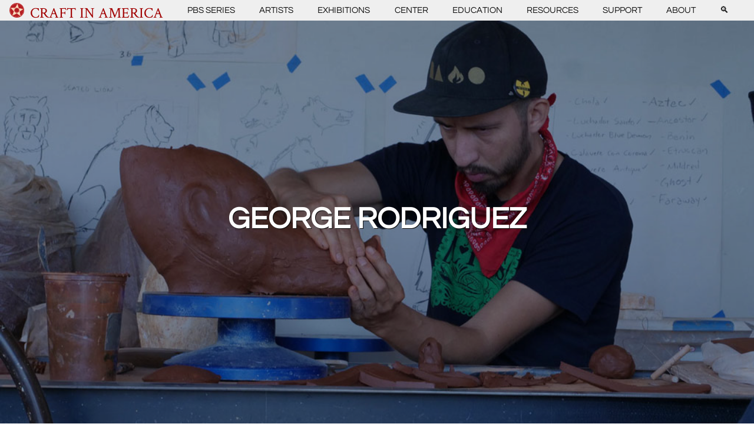

--- FILE ---
content_type: application/javascript
request_url: https://www.craftinamerica.org/wp-content/themes/vue-theme/build/main.js
body_size: 386331
content:
!function(e){var t=window.webpackHotUpdate;window.webpackHotUpdate=function(e,n){!function(e,t){if(!j[e]||!O[e])return;for(var n in O[e]=!1,t)Object.prototype.hasOwnProperty.call(t,n)&&(h[n]=t[n]);0==--m&&0===y&&A()}(e,n),t&&t(e,n)};var n,o=!0,r="48041b11f0025261c910",i={},s=[],c=[];function a(e){var t=C[e];if(!t)return D;var o=function(o){return t.hot.active?(C[o]?-1===C[o].parents.indexOf(e)&&C[o].parents.push(e):(s=[e],n=o),-1===t.children.indexOf(o)&&t.children.push(o)):(console.warn("[HMR] unexpected require("+o+") from disposed module "+e),s=[]),D(o)},r=function(e){return{configurable:!0,enumerable:!0,get:function(){return D[e]},set:function(t){D[e]=t}}};for(var i in D)Object.prototype.hasOwnProperty.call(D,i)&&"e"!==i&&"t"!==i&&Object.defineProperty(o,i,r(i));return o.e=function(e){return"ready"===d&&p("prepare"),y++,D.e(e).then(t,(function(e){throw t(),e}));function t(){y--,"prepare"===d&&(v[e]||T(e),0===y&&0===m&&A())}},o.t=function(e,t){return 1&t&&(e=o(e)),D.t(e,-2&t)},o}function l(t){var o={_acceptedDependencies:{},_declinedDependencies:{},_selfAccepted:!1,_selfDeclined:!1,_selfInvalidated:!1,_disposeHandlers:[],_main:n!==t,active:!0,accept:function(e,t){if(void 0===e)o._selfAccepted=!0;else if("function"==typeof e)o._selfAccepted=e;else if("object"==typeof e)for(var n=0;n<e.length;n++)o._acceptedDependencies[e[n]]=t||function(){};else o._acceptedDependencies[e]=t||function(){}},decline:function(e){if(void 0===e)o._selfDeclined=!0;else if("object"==typeof e)for(var t=0;t<e.length;t++)o._declinedDependencies[e[t]]=!0;else o._declinedDependencies[e]=!0},dispose:function(e){o._disposeHandlers.push(e)},addDisposeHandler:function(e){o._disposeHandlers.push(e)},removeDisposeHandler:function(e){var t=o._disposeHandlers.indexOf(e);t>=0&&o._disposeHandlers.splice(t,1)},invalidate:function(){switch(this._selfInvalidated=!0,d){case"idle":(h={})[t]=e[t],p("ready");break;case"ready":S(t);break;case"prepare":case"check":case"dispose":case"apply":(b=b||[]).push(t)}},check:x,apply:E,status:function(e){if(!e)return d;u.push(e)},addStatusHandler:function(e){u.push(e)},removeStatusHandler:function(e){var t=u.indexOf(e);t>=0&&u.splice(t,1)},data:i[t]};return n=void 0,o}var u=[],d="idle";function p(e){d=e;for(var t=0;t<u.length;t++)u[t].call(null,e)}var f,h,g,b,m=0,y=0,v={},O={},j={};function w(e){return+e+""===e?+e:e}function x(e){if("idle"!==d)throw new Error("check() is only allowed in idle status");return o=e,p("check"),(t=1e4,t=t||1e4,new Promise((function(e,n){if("undefined"==typeof XMLHttpRequest)return n(new Error("No browser support"));try{var o=new XMLHttpRequest,i=D.p+""+r+".hot-update.json";o.open("GET",i,!0),o.timeout=t,o.send(null)}catch(e){return n(e)}o.onreadystatechange=function(){if(4===o.readyState)if(0===o.status)n(new Error("Manifest request to "+i+" timed out."));else if(404===o.status)e();else if(200!==o.status&&304!==o.status)n(new Error("Manifest request to "+i+" failed."));else{try{var t=JSON.parse(o.responseText)}catch(e){return void n(e)}e(t)}}}))).then((function(e){if(!e)return p(M()?"ready":"idle"),null;O={},v={},j=e.c,g=e.h,p("prepare");var t=new Promise((function(e,t){f={resolve:e,reject:t}}));h={};return T(0),"prepare"===d&&0===y&&0===m&&A(),t}));var t}function T(e){j[e]?(O[e]=!0,m++,function(e){var t=document.createElement("script");t.charset="utf-8",t.src=D.p+""+e+"."+r+".hot-update.js",document.head.appendChild(t)}(e)):v[e]=!0}function A(){p("ready");var e=f;if(f=null,e)if(o)Promise.resolve().then((function(){return E(o)})).then((function(t){e.resolve(t)}),(function(t){e.reject(t)}));else{var t=[];for(var n in h)Object.prototype.hasOwnProperty.call(h,n)&&t.push(w(n));e.resolve(t)}}function E(t){if("ready"!==d)throw new Error("apply() is only allowed in ready status");return function t(o){var c,a,l,u,d;function f(e){for(var t=[e],n={},o=t.map((function(e){return{chain:[e],id:e}}));o.length>0;){var r=o.pop(),i=r.id,s=r.chain;if((u=C[i])&&(!u.hot._selfAccepted||u.hot._selfInvalidated)){if(u.hot._selfDeclined)return{type:"self-declined",chain:s,moduleId:i};if(u.hot._main)return{type:"unaccepted",chain:s,moduleId:i};for(var c=0;c<u.parents.length;c++){var a=u.parents[c],l=C[a];if(l){if(l.hot._declinedDependencies[i])return{type:"declined",chain:s.concat([a]),moduleId:i,parentId:a};-1===t.indexOf(a)&&(l.hot._acceptedDependencies[i]?(n[a]||(n[a]=[]),m(n[a],[i])):(delete n[a],t.push(a),o.push({chain:s.concat([a]),id:a})))}}}}return{type:"accepted",moduleId:e,outdatedModules:t,outdatedDependencies:n}}function m(e,t){for(var n=0;n<t.length;n++){var o=t[n];-1===e.indexOf(o)&&e.push(o)}}M();var y={},v=[],O={},x=function(){console.warn("[HMR] unexpected require("+A.moduleId+") to disposed module")};for(var T in h)if(Object.prototype.hasOwnProperty.call(h,T)){var A;d=w(T),A=h[T]?f(d):{type:"disposed",moduleId:T};var E=!1,S=!1,I=!1,k="";switch(A.chain&&(k="\nUpdate propagation: "+A.chain.join(" -> ")),A.type){case"self-declined":o.onDeclined&&o.onDeclined(A),o.ignoreDeclined||(E=new Error("Aborted because of self decline: "+A.moduleId+k));break;case"declined":o.onDeclined&&o.onDeclined(A),o.ignoreDeclined||(E=new Error("Aborted because of declined dependency: "+A.moduleId+" in "+A.parentId+k));break;case"unaccepted":o.onUnaccepted&&o.onUnaccepted(A),o.ignoreUnaccepted||(E=new Error("Aborted because "+d+" is not accepted"+k));break;case"accepted":o.onAccepted&&o.onAccepted(A),S=!0;break;case"disposed":o.onDisposed&&o.onDisposed(A),I=!0;break;default:throw new Error("Unexception type "+A.type)}if(E)return p("abort"),Promise.reject(E);if(S)for(d in O[d]=h[d],m(v,A.outdatedModules),A.outdatedDependencies)Object.prototype.hasOwnProperty.call(A.outdatedDependencies,d)&&(y[d]||(y[d]=[]),m(y[d],A.outdatedDependencies[d]));I&&(m(v,[A.moduleId]),O[d]=x)}var _,L=[];for(a=0;a<v.length;a++)d=v[a],C[d]&&C[d].hot._selfAccepted&&O[d]!==x&&!C[d].hot._selfInvalidated&&L.push({module:d,parents:C[d].parents.slice(),errorHandler:C[d].hot._selfAccepted});p("dispose"),Object.keys(j).forEach((function(e){!1===j[e]&&function(e){delete installedChunks[e]}(e)}));var U,N,F=v.slice();for(;F.length>0;)if(d=F.pop(),u=C[d]){var R={},B=u.hot._disposeHandlers;for(l=0;l<B.length;l++)(c=B[l])(R);for(i[d]=R,u.hot.active=!1,delete C[d],delete y[d],l=0;l<u.children.length;l++){var P=C[u.children[l]];P&&((_=P.parents.indexOf(d))>=0&&P.parents.splice(_,1))}}for(d in y)if(Object.prototype.hasOwnProperty.call(y,d)&&(u=C[d]))for(N=y[d],l=0;l<N.length;l++)U=N[l],(_=u.children.indexOf(U))>=0&&u.children.splice(_,1);p("apply"),void 0!==g&&(r=g,g=void 0);for(d in h=void 0,O)Object.prototype.hasOwnProperty.call(O,d)&&(e[d]=O[d]);var z=null;for(d in y)if(Object.prototype.hasOwnProperty.call(y,d)&&(u=C[d])){N=y[d];var H=[];for(a=0;a<N.length;a++)if(U=N[a],c=u.hot._acceptedDependencies[U]){if(-1!==H.indexOf(c))continue;H.push(c)}for(a=0;a<H.length;a++){c=H[a];try{c(N)}catch(e){o.onErrored&&o.onErrored({type:"accept-errored",moduleId:d,dependencyId:N[a],error:e}),o.ignoreErrored||z||(z=e)}}}for(a=0;a<L.length;a++){var G=L[a];d=G.module,s=G.parents,n=d;try{D(d)}catch(e){if("function"==typeof G.errorHandler)try{G.errorHandler(e)}catch(t){o.onErrored&&o.onErrored({type:"self-accept-error-handler-errored",moduleId:d,error:t,originalError:e}),o.ignoreErrored||z||(z=t),z||(z=e)}else o.onErrored&&o.onErrored({type:"self-accept-errored",moduleId:d,error:e}),o.ignoreErrored||z||(z=e)}}if(z)return p("fail"),Promise.reject(z);if(b)return t(o).then((function(e){return v.forEach((function(t){e.indexOf(t)<0&&e.push(t)})),e}));return p("idle"),new Promise((function(e){e(v)}))}(t=t||{})}function M(){if(b)return h||(h={}),b.forEach(S),b=void 0,!0}function S(t){Object.prototype.hasOwnProperty.call(h,t)||(h[t]=e[t])}var C={};function D(t){if(C[t])return C[t].exports;var n=C[t]={i:t,l:!1,exports:{},hot:l(t),parents:(c=s,s=[],c),children:[]};return e[t].call(n.exports,n,n.exports,a(t)),n.l=!0,n.exports}D.m=e,D.c=C,D.d=function(e,t,n){D.o(e,t)||Object.defineProperty(e,t,{enumerable:!0,get:n})},D.r=function(e){"undefined"!=typeof Symbol&&Symbol.toStringTag&&Object.defineProperty(e,Symbol.toStringTag,{value:"Module"}),Object.defineProperty(e,"__esModule",{value:!0})},D.t=function(e,t){if(1&t&&(e=D(e)),8&t)return e;if(4&t&&"object"==typeof e&&e&&e.__esModule)return e;var n=Object.create(null);if(D.r(n),Object.defineProperty(n,"default",{enumerable:!0,value:e}),2&t&&"string"!=typeof e)for(var o in e)D.d(n,o,function(t){return e[t]}.bind(null,o));return n},D.n=function(e){var t=e&&e.__esModule?function(){return e.default}:function(){return e};return D.d(t,"a",t),t},D.o=function(e,t){return Object.prototype.hasOwnProperty.call(e,t)},D.p="/build/",D.h=function(){return r},a(78)(D.s=78)}([function(e,t,n){"use strict";n.d(t,"n",(function(){return i.L})),n.d(t,"x",(function(){return i.hb})),n.d(t,"y",(function(){return i.jb})),n.d(t,"C",(function(){return i.wb})),n.d(t,"E",(function(){return i.Hb})),n.d(t,"D",(function(){return i.zb})),n.d(t,"a",(function(){return i.c})),n.d(t,"b",(function(){return i.g})),n.d(t,"d",(function(){return i.n})),n.d(t,"f",(function(){return i.o})),n.d(t,"g",(function(){return i.p})),n.d(t,"h",(function(){return i.u})),n.d(t,"i",(function(){return i.v})),n.d(t,"j",(function(){return i.y})),n.d(t,"k",(function(){return i.C})),n.d(t,"l",(function(){return i.E})),n.d(t,"m",(function(){return i.H})),n.d(t,"o",(function(){return i.M})),n.d(t,"p",(function(){return i.P})),n.d(t,"q",(function(){return i.Q})),n.d(t,"r",(function(){return i.S})),n.d(t,"s",(function(){return i.U})),n.d(t,"t",(function(){return i.W})),n.d(t,"u",(function(){return i.Z})),n.d(t,"v",(function(){return i.bb})),n.d(t,"w",(function(){return i.db})),n.d(t,"z",(function(){return i.lb})),n.d(t,"A",(function(){return i.mb})),n.d(t,"B",(function(){return i.nb})),n.d(t,"G",(function(){return i.Nb})),n.d(t,"H",(function(){return i.Pb})),n.d(t,"I",(function(){return i.Qb})),n.d(t,"c",(function(){return M})),n.d(t,"e",(function(){return Oe})),n.d(t,"F",(function(){return W})),n.d(t,"J",(function(){return ue})),n.d(t,"K",(function(){return ae}));var o={};n.r(o),n.d(o,"customRef",(function(){return i.w})),n.d(o,"isProxy",(function(){return i.I})),n.d(o,"isReactive",(function(){return i.J})),n.d(o,"isReadonly",(function(){return i.K})),n.d(o,"isRef",(function(){return i.L})),n.d(o,"markRaw",(function(){return i.N})),n.d(o,"proxyRefs",(function(){return i.eb})),n.d(o,"reactive",(function(){return i.hb})),n.d(o,"readonly",(function(){return i.ib})),n.d(o,"ref",(function(){return i.jb})),n.d(o,"shallowReactive",(function(){return i.ub})),n.d(o,"shallowReadonly",(function(){return i.vb})),n.d(o,"shallowRef",(function(){return i.wb})),n.d(o,"toRaw",(function(){return i.Cb})),n.d(o,"toRef",(function(){return i.Db})),n.d(o,"toRefs",(function(){return i.Eb})),n.d(o,"triggerRef",(function(){return i.Gb})),n.d(o,"unref",(function(){return i.Hb})),n.d(o,"camelize",(function(){return i.k})),n.d(o,"capitalize",(function(){return i.l})),n.d(o,"toDisplayString",(function(){return i.zb})),n.d(o,"toHandlerKey",(function(){return i.Ab})),n.d(o,"BaseTransition",(function(){return i.a})),n.d(o,"Comment",(function(){return i.b})),n.d(o,"Fragment",(function(){return i.c})),n.d(o,"KeepAlive",(function(){return i.d})),n.d(o,"Static",(function(){return i.e})),n.d(o,"Suspense",(function(){return i.f})),n.d(o,"Teleport",(function(){return i.g})),n.d(o,"Text",(function(){return i.h})),n.d(o,"callWithAsyncErrorHandling",(function(){return i.i})),n.d(o,"callWithErrorHandling",(function(){return i.j})),n.d(o,"cloneVNode",(function(){return i.m})),n.d(o,"computed",(function(){return i.n})),n.d(o,"createBlock",(function(){return i.o})),n.d(o,"createCommentVNode",(function(){return i.p})),n.d(o,"createHydrationRenderer",(function(){return i.q})),n.d(o,"createRenderer",(function(){return i.r})),n.d(o,"createSlots",(function(){return i.s})),n.d(o,"createStaticVNode",(function(){return i.t})),n.d(o,"createTextVNode",(function(){return i.u})),n.d(o,"createVNode",(function(){return i.v})),n.d(o,"defineAsyncComponent",(function(){return i.x})),n.d(o,"defineComponent",(function(){return i.y})),n.d(o,"defineEmit",(function(){return i.z})),n.d(o,"defineProps",(function(){return i.A})),n.d(o,"devtools",(function(){return i.B})),n.d(o,"getCurrentInstance",(function(){return i.C})),n.d(o,"getTransitionRawChildren",(function(){return i.D})),n.d(o,"h",(function(){return i.E})),n.d(o,"handleError",(function(){return i.F})),n.d(o,"initCustomFormatter",(function(){return i.G})),n.d(o,"inject",(function(){return i.H})),n.d(o,"isVNode",(function(){return i.M})),n.d(o,"mergeProps",(function(){return i.O})),n.d(o,"nextTick",(function(){return i.P})),n.d(o,"onActivated",(function(){return i.Q})),n.d(o,"onBeforeMount",(function(){return i.R})),n.d(o,"onBeforeUnmount",(function(){return i.S})),n.d(o,"onBeforeUpdate",(function(){return i.T})),n.d(o,"onDeactivated",(function(){return i.U})),n.d(o,"onErrorCaptured",(function(){return i.V})),n.d(o,"onMounted",(function(){return i.W})),n.d(o,"onRenderTracked",(function(){return i.X})),n.d(o,"onRenderTriggered",(function(){return i.Y})),n.d(o,"onUnmounted",(function(){return i.Z})),n.d(o,"onUpdated",(function(){return i.ab})),n.d(o,"openBlock",(function(){return i.bb})),n.d(o,"popScopeId",(function(){return i.cb})),n.d(o,"provide",(function(){return i.db})),n.d(o,"pushScopeId",(function(){return i.fb})),n.d(o,"queuePostFlushCb",(function(){return i.gb})),n.d(o,"registerRuntimeCompiler",(function(){return i.kb})),n.d(o,"renderList",(function(){return i.lb})),n.d(o,"renderSlot",(function(){return i.mb})),n.d(o,"resolveComponent",(function(){return i.nb})),n.d(o,"resolveDirective",(function(){return i.ob})),n.d(o,"resolveDynamicComponent",(function(){return i.pb})),n.d(o,"resolveTransitionHooks",(function(){return i.qb})),n.d(o,"setBlockTracking",(function(){return i.rb})),n.d(o,"setDevtoolsHook",(function(){return i.sb})),n.d(o,"setTransitionHooks",(function(){return i.tb})),n.d(o,"ssrContextKey",(function(){return i.xb})),n.d(o,"ssrUtils",(function(){return i.yb})),n.d(o,"toHandlers",(function(){return i.Bb})),n.d(o,"transformVNodeArgs",(function(){return i.Fb})),n.d(o,"useContext",(function(){return i.Ib})),n.d(o,"useSSRContext",(function(){return i.Jb})),n.d(o,"useTransitionState",(function(){return i.Kb})),n.d(o,"version",(function(){return i.Lb})),n.d(o,"warn",(function(){return i.Mb})),n.d(o,"watch",(function(){return i.Nb})),n.d(o,"watchEffect",(function(){return i.Ob})),n.d(o,"withCtx",(function(){return i.Pb})),n.d(o,"withDirectives",(function(){return i.Qb})),n.d(o,"withScopeId",(function(){return i.Rb})),n.d(o,"Transition",(function(){return M})),n.d(o,"TransitionGroup",(function(){return G})),n.d(o,"createApp",(function(){return Oe})),n.d(o,"createSSRApp",(function(){return je})),n.d(o,"hydrate",(function(){return ve})),n.d(o,"render",(function(){return ye})),n.d(o,"useCssModule",(function(){return A})),n.d(o,"useCssVars",(function(){return E})),n.d(o,"vModelCheckbox",(function(){return X})),n.d(o,"vModelDynamic",(function(){return re})),n.d(o,"vModelRadio",(function(){return Z})),n.d(o,"vModelSelect",(function(){return ee})),n.d(o,"vModelText",(function(){return W})),n.d(o,"vShow",(function(){return de})),n.d(o,"withKeys",(function(){return ue})),n.d(o,"withModifiers",(function(){return ae}));var r=n(1),i=n(4),s=n(2);const c="http://www.w3.org/2000/svg",a="undefined"!=typeof document?document:null;let l,u;const d={insert:(e,t,n)=>{t.insertBefore(e,n||null)},remove:e=>{const t=e.parentNode;t&&t.removeChild(e)},createElement:(e,t,n)=>t?a.createElementNS(c,e):a.createElement(e,n?{is:n}:void 0),createText:e=>a.createTextNode(e),createComment:e=>a.createComment(e),setText:(e,t)=>{e.nodeValue=t},setElementText:(e,t)=>{e.textContent=t},parentNode:e=>e.parentNode,nextSibling:e=>e.nextSibling,querySelector:e=>a.querySelector(e),setScopeId(e,t){e.setAttribute(t,"")},cloneNode:e=>e.cloneNode(!0),insertStaticContent(e,t,n,o){const r=o?u||(u=a.createElementNS(c,"svg")):l||(l=a.createElement("div"));r.innerHTML=e;const i=r.firstChild;let s=i,p=s;for(;s;)p=s,d.insert(s,t,n),s=r.firstChild;return[i,p]}};const p=/\s*!important$/;function f(e,t,n){if(Object(r.o)(n))n.forEach(n=>f(e,t,n));else if(t.startsWith("--"))e.setProperty(t,n);else{const o=function(e,t){const n=g[t];if(n)return n;let o=Object(r.f)(t);if("filter"!==o&&o in e)return g[t]=o;o=Object(r.g)(o);for(let n=0;n<h.length;n++){const r=h[n]+o;if(r in e)return g[t]=r}return t}(e,t);p.test(n)?e.setProperty(Object(r.m)(o),n.replace(p,""),"important"):e[o]=n}}const h=["Webkit","Moz","ms"],g={};const b="http://www.w3.org/1999/xlink";let m=Date.now;"undefined"!=typeof document&&m()>document.createEvent("Event").timeStamp&&(m=()=>performance.now());let y=0;const v=Promise.resolve(),O=()=>{y=0};function j(e,t,n,o){e.addEventListener(t,n,o)}function w(e,t,n,o,s=null){const c=e._vei||(e._vei={}),a=c[t];if(o&&a)a.value=o;else{const[n,l]=function(e){let t;if(x.test(e)){let n;for(t={};n=e.match(x);)e=e.slice(0,e.length-n[0].length),t[n[0].toLowerCase()]=!0}return[e.slice(2).toLowerCase(),t]}(t);if(o){j(e,n,c[t]=function(e,t){const n=e=>{(e.timeStamp||m())>=n.attached-1&&Object(i.i)(function(e,t){if(Object(r.o)(t)){const n=e.stopImmediatePropagation;return e.stopImmediatePropagation=()=>{n.call(e),e._stopped=!0},t.map(e=>t=>!t._stopped&&e(t))}return t}(e,n.value),t,5,[e])};return n.value=e,n.attached=(()=>y||(v.then(O),y=m()))(),n}(o,s),l)}else a&&(!function(e,t,n,o){e.removeEventListener(t,n,o)}(e,n,a,l),c[t]=void 0)}}const x=/(?:Once|Passive|Capture)$/;const T=/^on[a-z]/;function A(e="$style"){{const t=Object(i.C)();if(!t)return r.b;const n=t.type.__cssModules;if(!n)return r.b;const o=n[e];return o||r.b}}function E(e){const t=Object(i.C)();if(!t)return;const n=()=>function e(t,n){if(128&t.shapeFlag){const o=t.suspense;t=o.activeBranch,o.pendingBranch&&!o.isHydrating&&o.effects.push(()=>{e(o.activeBranch,n)})}for(;t.component;)t=t.component.subTree;if(1&t.shapeFlag&&t.el){const e=t.el.style;for(const t in n)e.setProperty("--"+t,n[t])}else t.type===i.c&&t.children.forEach(t=>e(t,n))}(t.subTree,e(t.proxy));Object(i.W)(()=>Object(i.Ob)(n,{flush:"post"})),Object(i.ab)(n)}const M=(e,{slots:t})=>Object(i.E)(i.a,D(e),t);M.displayName="Transition";const S={name:String,type:String,css:{type:Boolean,default:!0},duration:[String,Number,Object],enterFromClass:String,enterActiveClass:String,enterToClass:String,appearFromClass:String,appearActiveClass:String,appearToClass:String,leaveFromClass:String,leaveActiveClass:String,leaveToClass:String},C=M.props=Object(r.i)({},i.a.props,S);function D(e){let{name:t="v",type:n,css:o=!0,duration:i,enterFromClass:s=t+"-enter-from",enterActiveClass:c=t+"-enter-active",enterToClass:a=t+"-enter-to",appearFromClass:l=s,appearActiveClass:u=c,appearToClass:d=a,leaveFromClass:p=t+"-leave-from",leaveActiveClass:f=t+"-leave-active",leaveToClass:h=t+"-leave-to"}=e;const g={};for(const t in e)t in S||(g[t]=e[t]);if(!o)return g;const b=function(e){if(null==e)return null;if(Object(r.v)(e))return[I(e.enter),I(e.leave)];{const t=I(e);return[t,t]}}(i),m=b&&b[0],y=b&&b[1],{onBeforeEnter:v,onEnter:O,onEnterCancelled:j,onLeave:w,onLeaveCancelled:x,onBeforeAppear:T=v,onAppear:A=O,onAppearCancelled:E=j}=g,M=(e,t,n)=>{_(e,t?d:a),_(e,t?u:c),n&&n()},C=(e,t)=>{_(e,h),_(e,f),t&&t()},D=e=>(t,o)=>{const r=e?A:O,i=()=>M(t,e,o);r&&r(t,i),L(()=>{_(t,e?l:s),k(t,e?d:a),r&&r.length>1||N(t,n,m,i)})};return Object(r.i)(g,{onBeforeEnter(e){v&&v(e),k(e,s),k(e,c)},onBeforeAppear(e){T&&T(e),k(e,l),k(e,u)},onEnter:D(!1),onAppear:D(!0),onLeave(e,t){const o=()=>C(e,t);k(e,p),P(),k(e,f),L(()=>{_(e,p),k(e,h),w&&w.length>1||N(e,n,y,o)}),w&&w(e,o)},onEnterCancelled(e){M(e,!1),j&&j(e)},onAppearCancelled(e){M(e,!0),E&&E(e)},onLeaveCancelled(e){C(e),x&&x(e)}})}function I(e){return Object(r.O)(e)}function k(e,t){t.split(/\s+/).forEach(t=>t&&e.classList.add(t)),(e._vtc||(e._vtc=new Set)).add(t)}function _(e,t){t.split(/\s+/).forEach(t=>t&&e.classList.remove(t));const{_vtc:n}=e;n&&(n.delete(t),n.size||(e._vtc=void 0))}function L(e){requestAnimationFrame(()=>{requestAnimationFrame(e)})}let U=0;function N(e,t,n,o){const r=e._endId=++U,i=()=>{r===e._endId&&o()};if(n)return setTimeout(i,n);const{type:s,timeout:c,propCount:a}=F(e,t);if(!s)return o();const l=s+"end";let u=0;const d=()=>{e.removeEventListener(l,p),i()},p=t=>{t.target===e&&++u>=a&&d()};setTimeout(()=>{u<a&&d()},c+1),e.addEventListener(l,p)}function F(e,t){const n=window.getComputedStyle(e),o=e=>(n[e]||"").split(", "),r=o("transitionDelay"),i=o("transitionDuration"),s=R(r,i),c=o("animationDelay"),a=o("animationDuration"),l=R(c,a);let u=null,d=0,p=0;"transition"===t?s>0&&(u="transition",d=s,p=i.length):"animation"===t?l>0&&(u="animation",d=l,p=a.length):(d=Math.max(s,l),u=d>0?s>l?"transition":"animation":null,p=u?"transition"===u?i.length:a.length:0);return{type:u,timeout:d,propCount:p,hasTransform:"transition"===u&&/\b(transform|all)(,|$)/.test(n.transitionProperty)}}function R(e,t){for(;e.length<t.length;)e=e.concat(e);return Math.max(...t.map((t,n)=>B(t)+B(e[n])))}function B(e){return 1e3*Number(e.slice(0,-1).replace(",","."))}function P(){return document.body.offsetHeight}const z=new WeakMap,H=new WeakMap,G={name:"TransitionGroup",props:Object(r.i)({},C,{tag:String,moveClass:String}),setup(e,{slots:t}){const n=Object(i.C)(),o=Object(i.Kb)();let r,c;return Object(i.ab)(()=>{if(!r.length)return;const t=e.moveClass||(e.name||"v")+"-move";if(!function(e,t,n){const o=e.cloneNode();e._vtc&&e._vtc.forEach(e=>{e.split(/\s+/).forEach(e=>e&&o.classList.remove(e))});n.split(/\s+/).forEach(e=>e&&o.classList.add(e)),o.style.display="none";const r=1===t.nodeType?t:t.parentNode;r.appendChild(o);const{hasTransform:i}=F(o);return r.removeChild(o),i}(r[0].el,n.vnode.el,t))return;r.forEach(V),r.forEach(Q);const o=r.filter(Y);P(),o.forEach(e=>{const n=e.el,o=n.style;k(n,t),o.transform=o.webkitTransform=o.transitionDuration="";const r=n._moveCb=e=>{e&&e.target!==n||e&&!/transform$/.test(e.propertyName)||(n.removeEventListener("transitionend",r),n._moveCb=null,_(n,t))};n.addEventListener("transitionend",r)})}),()=>{const a=Object(s.s)(e),l=D(a),u=a.tag||i.c;r=c,c=t.default?Object(i.D)(t.default()):[];for(let e=0;e<c.length;e++){const t=c[e];null!=t.key&&Object(i.tb)(t,Object(i.qb)(t,l,o,n))}if(r)for(let e=0;e<r.length;e++){const t=r[e];Object(i.tb)(t,Object(i.qb)(t,l,o,n)),z.set(t,t.el.getBoundingClientRect())}return Object(i.v)(u,null,c)}}};function V(e){const t=e.el;t._moveCb&&t._moveCb(),t._enterCb&&t._enterCb()}function Q(e){H.set(e,e.el.getBoundingClientRect())}function Y(e){const t=z.get(e),n=H.get(e),o=t.left-n.left,r=t.top-n.top;if(o||r){const t=e.el.style;return t.transform=t.webkitTransform=`translate(${o}px,${r}px)`,t.transitionDuration="0s",e}}const J=e=>{const t=e.props["onUpdate:modelValue"];return Object(r.o)(t)?e=>Object(r.n)(t,e):t};function $(e){e.target.composing=!0}function q(e){const t=e.target;t.composing&&(t.composing=!1,function(e,t){const n=document.createEvent("HTMLEvents");n.initEvent(t,!0,!0),e.dispatchEvent(n)}(t,"input"))}const W={created(e,{modifiers:{lazy:t,trim:n,number:o}},i){e._assign=J(i);const s=o||"number"===e.type;j(e,t?"change":"input",t=>{if(t.target.composing)return;let o=e.value;n?o=o.trim():s&&(o=Object(r.O)(o)),e._assign(o)}),n&&j(e,"change",()=>{e.value=e.value.trim()}),t||(j(e,"compositionstart",$),j(e,"compositionend",q),j(e,"change",q))},mounted(e,{value:t}){e.value=null==t?"":t},beforeUpdate(e,{value:t,modifiers:{trim:n,number:o}},i){if(e._assign=J(i),e.composing)return;if(document.activeElement===e){if(n&&e.value.trim()===t)return;if((o||"number"===e.type)&&Object(r.O)(e.value)===t)return}const s=null==t?"":t;e.value!==s&&(e.value=s)}},X={created(e,t,n){e._assign=J(n),j(e,"change",()=>{const t=e._modelValue,n=ne(e),o=e.checked,i=e._assign;if(Object(r.o)(t)){const e=Object(r.G)(t,n),s=-1!==e;if(o&&!s)i(t.concat(n));else if(!o&&s){const n=[...t];n.splice(e,1),i(n)}}else if(Object(r.A)(t)){const e=new Set(t);o?e.add(n):e.delete(n),i(e)}else i(oe(e,o))})},mounted:K,beforeUpdate(e,t,n){e._assign=J(n),K(e,t,n)}};function K(e,{value:t,oldValue:n},o){e._modelValue=t,Object(r.o)(t)?e.checked=Object(r.G)(t,o.props.value)>-1:Object(r.A)(t)?e.checked=t.has(o.props.value):t!==n&&(e.checked=Object(r.F)(t,oe(e,!0)))}const Z={created(e,{value:t},n){e.checked=Object(r.F)(t,n.props.value),e._assign=J(n),j(e,"change",()=>{e._assign(ne(e))})},beforeUpdate(e,{value:t,oldValue:n},o){e._assign=J(o),t!==n&&(e.checked=Object(r.F)(t,o.props.value))}},ee={created(e,{value:t,modifiers:{number:n}},o){const i=Object(r.A)(t);j(e,"change",()=>{const t=Array.prototype.filter.call(e.options,e=>e.selected).map(e=>n?Object(r.O)(ne(e)):ne(e));e._assign(e.multiple?i?new Set(t):t:t[0])}),e._assign=J(o)},mounted(e,{value:t}){te(e,t)},beforeUpdate(e,t,n){e._assign=J(n)},updated(e,{value:t}){te(e,t)}};function te(e,t){const n=e.multiple;if(!n||Object(r.o)(t)||Object(r.A)(t)){for(let o=0,i=e.options.length;o<i;o++){const i=e.options[o],s=ne(i);if(n)Object(r.o)(t)?i.selected=Object(r.G)(t,s)>-1:i.selected=t.has(s);else if(Object(r.F)(ne(i),t))return void(e.selectedIndex=o)}n||(e.selectedIndex=-1)}}function ne(e){return"_value"in e?e._value:e.value}function oe(e,t){const n=t?"_trueValue":"_falseValue";return n in e?e[n]:t}const re={created(e,t,n){ie(e,t,n,null,"created")},mounted(e,t,n){ie(e,t,n,null,"mounted")},beforeUpdate(e,t,n,o){ie(e,t,n,o,"beforeUpdate")},updated(e,t,n,o){ie(e,t,n,o,"updated")}};function ie(e,t,n,o,r){let i;switch(e.tagName){case"SELECT":i=ee;break;case"TEXTAREA":i=W;break;default:switch(n.props&&n.props.type){case"checkbox":i=X;break;case"radio":i=Z;break;default:i=W}}const s=i[r];s&&s(e,t,n,o)}const se=["ctrl","shift","alt","meta"],ce={stop:e=>e.stopPropagation(),prevent:e=>e.preventDefault(),self:e=>e.target!==e.currentTarget,ctrl:e=>!e.ctrlKey,shift:e=>!e.shiftKey,alt:e=>!e.altKey,meta:e=>!e.metaKey,left:e=>"button"in e&&0!==e.button,middle:e=>"button"in e&&1!==e.button,right:e=>"button"in e&&2!==e.button,exact:(e,t)=>se.some(n=>e[n+"Key"]&&!t.includes(n))},ae=(e,t)=>(n,...o)=>{for(let e=0;e<t.length;e++){const o=ce[t[e]];if(o&&o(n,t))return}return e(n,...o)},le={esc:"escape",space:" ",up:"arrow-up",left:"arrow-left",right:"arrow-right",down:"arrow-down",delete:"backspace"},ue=(e,t)=>n=>{if(!("key"in n))return;const o=Object(r.m)(n.key);return t.some(e=>e===o||le[e]===o)?e(n):void 0},de={beforeMount(e,{value:t},{transition:n}){e._vod="none"===e.style.display?"":e.style.display,n&&t?n.beforeEnter(e):pe(e,t)},mounted(e,{value:t},{transition:n}){n&&t&&n.enter(e)},updated(e,{value:t,oldValue:n},{transition:o}){o&&t!==n?t?(o.beforeEnter(e),pe(e,!0),o.enter(e)):o.leave(e,()=>{pe(e,!1)}):pe(e,t)},beforeUnmount(e,{value:t}){pe(e,t)}};function pe(e,t){e.style.display=t?e._vod:"none"}const fe=Object(r.i)({patchProp:(e,t,n,o,i=!1,s,c,a,l)=>{switch(t){case"class":!function(e,t,n){if(null==t&&(t=""),n)e.setAttribute("class",t);else{const n=e._vtc;n&&(t=(t?[t,...n]:[...n]).join(" ")),e.className=t}}(e,o,i);break;case"style":!function(e,t,n){const o=e.style;if(n)if(Object(r.C)(n))t!==n&&(o.cssText=n);else{for(const e in n)f(o,e,n[e]);if(t&&!Object(r.C)(t))for(const e in t)null==n[e]&&f(o,e,"")}else e.removeAttribute("style")}(e,n,o);break;default:Object(r.w)(t)?Object(r.u)(t)||w(e,t,0,o,c):function(e,t,n,o){if(o)return"innerHTML"===t||!!(t in e&&T.test(t)&&Object(r.p)(n));if("spellcheck"===t||"draggable"===t)return!1;if("form"===t&&"string"==typeof n)return!1;if("list"===t&&"INPUT"===e.tagName)return!1;if(T.test(t)&&Object(r.C)(n))return!1;return t in e}(e,t,o,i)?function(e,t,n,o,r,i,s){if("innerHTML"===t||"textContent"===t)return o&&s(o,r,i),void(e[t]=null==n?"":n);if("value"!==t||"PROGRESS"===e.tagName){if(""===n||null==n){const o=typeof e[t];if(""===n&&"boolean"===o)return void(e[t]=!0);if(null==n&&"string"===o)return e[t]="",void e.removeAttribute(t);if("number"===o)return e[t]=0,void e.removeAttribute(t)}try{e[t]=n}catch(e){0}}else{e._value=n;const t=null==n?"":n;e.value!==t&&(e.value=t)}}(e,t,o,s,c,a,l):("true-value"===t?e._trueValue=o:"false-value"===t&&(e._falseValue=o),function(e,t,n,o){if(o&&t.startsWith("xlink:"))null==n?e.removeAttributeNS(b,t.slice(6,t.length)):e.setAttributeNS(b,t,n);else{const o=Object(r.B)(t);null==n||o&&!1===n?e.removeAttribute(t):e.setAttribute(t,o?"":n)}}(e,t,o,i))}},forcePatchProp:(e,t)=>"value"===t},d);let he,ge=!1;function be(){return he||(he=Object(i.r)(fe))}function me(){return he=ge?he:Object(i.q)(fe),ge=!0,he}const ye=(...e)=>{be().render(...e)},ve=(...e)=>{me().hydrate(...e)},Oe=(...e)=>{const t=be().createApp(...e);const{mount:n}=t;return t.mount=e=>{const o=we(e);if(!o)return;const i=t._component;Object(r.p)(i)||i.render||i.template||(i.template=o.innerHTML),o.innerHTML="";const s=n(o);return o instanceof Element&&(o.removeAttribute("v-cloak"),o.setAttribute("data-v-app","")),s},t},je=(...e)=>{const t=me().createApp(...e);const{mount:n}=t;return t.mount=e=>{const t=we(e);if(t)return n(t,!0)},t};function we(e){if(Object(r.C)(e)){return document.querySelector(e)}return e}function xe(e){throw e}function Te(e,t,n,o){const r=new SyntaxError(String(e));return r.code=e,r.loc=t,r}const Ae=Symbol(""),Ee=Symbol(""),Me=Symbol(""),Se=Symbol(""),Ce=Symbol(""),De=Symbol(""),Ie=Symbol(""),ke=Symbol(""),_e=Symbol(""),Le=Symbol(""),Ue=Symbol(""),Ne=Symbol(""),Fe=Symbol(""),Re=Symbol(""),Be=Symbol(""),Pe=Symbol(""),ze=Symbol(""),He=Symbol(""),Ge=Symbol(""),Ve=Symbol(""),Qe=Symbol(""),Ye=Symbol(""),Je=Symbol(""),$e=Symbol(""),qe=Symbol(""),We=Symbol(""),Xe=Symbol(""),Ke=Symbol(""),Ze=Symbol(""),et=Symbol(""),tt=Symbol(""),nt={[Ae]:"Fragment",[Ee]:"Teleport",[Me]:"Suspense",[Se]:"KeepAlive",[Ce]:"BaseTransition",[De]:"openBlock",[Ie]:"createBlock",[ke]:"createVNode",[_e]:"createCommentVNode",[Le]:"createTextVNode",[Ue]:"createStaticVNode",[Ne]:"resolveComponent",[Fe]:"resolveDynamicComponent",[Re]:"resolveDirective",[Be]:"withDirectives",[Pe]:"renderList",[ze]:"renderSlot",[He]:"createSlots",[Ge]:"toDisplayString",[Ve]:"mergeProps",[Qe]:"toHandlers",[Ye]:"camelize",[Je]:"capitalize",[$e]:"toHandlerKey",[qe]:"setBlockTracking",[We]:"pushScopeId",[Xe]:"popScopeId",[Ke]:"withScopeId",[Ze]:"withCtx",[et]:"unref",[tt]:"isRef"};const ot={source:"",start:{line:1,column:1,offset:0},end:{line:1,column:1,offset:0}};function rt(e,t,n,o,r,i,s,c=!1,a=!1,l=ot){return e&&(c?(e.helper(De),e.helper(Ie)):e.helper(ke),s&&e.helper(Be)),{type:13,tag:t,props:n,children:o,patchFlag:r,dynamicProps:i,directives:s,isBlock:c,disableTracking:a,loc:l}}function it(e,t=ot){return{type:17,loc:t,elements:e}}function st(e,t=ot){return{type:15,loc:t,properties:e}}function ct(e,t){return{type:16,loc:ot,key:Object(r.C)(e)?at(e,!0):e,value:t}}function at(e,t,n=ot,o=0){return{type:4,loc:n,content:e,isStatic:t,constType:t?3:o}}function lt(e,t=ot){return{type:8,loc:t,children:e}}function ut(e,t=[],n=ot){return{type:14,loc:n,callee:e,arguments:t}}function dt(e,t,n=!1,o=!1,r=ot){return{type:18,params:e,returns:t,newline:n,isSlot:o,loc:r}}function pt(e,t,n,o=!0){return{type:19,test:e,consequent:t,alternate:n,newline:o,loc:ot}}const ft=e=>4===e.type&&e.isStatic,ht=(e,t)=>e===t||e===Object(r.m)(t);function gt(e){return ht(e,"Teleport")?Ee:ht(e,"Suspense")?Me:ht(e,"KeepAlive")?Se:ht(e,"BaseTransition")?Ce:void 0}const bt=/^\d|[^\$\w]/,mt=e=>!bt.test(e),yt=/^[A-Za-z_$][\w$]*(?:\s*\.\s*[A-Za-z_$][\w$]*|\[[^\]]+\])*$/,vt=e=>!!e&&yt.test(e.trim());function Ot(e,t,n){const o={source:e.source.substr(t,n),start:jt(e.start,e.source,t),end:e.end};return null!=n&&(o.end=jt(e.start,e.source,t+n)),o}function jt(e,t,n=t.length){return wt(Object(r.i)({},e),t,n)}function wt(e,t,n=t.length){let o=0,r=-1;for(let e=0;e<n;e++)10===t.charCodeAt(e)&&(o++,r=e);return e.offset+=n,e.line+=o,e.column=-1===r?e.column+n:n-r,e}function xt(e,t,n=!1){for(let o=0;o<e.props.length;o++){const i=e.props[o];if(7===i.type&&(n||i.exp)&&(Object(r.C)(t)?i.name===t:t.test(i.name)))return i}}function Tt(e,t,n=!1,o=!1){for(let r=0;r<e.props.length;r++){const i=e.props[r];if(6===i.type){if(n)continue;if(i.name===t&&(i.value||o))return i}else if("bind"===i.name&&(i.exp||o)&&At(i.arg,t))return i}}function At(e,t){return!(!e||!ft(e)||e.content!==t)}function Et(e){return 5===e.type||2===e.type}function Mt(e){return 7===e.type&&"slot"===e.name}function St(e){return 1===e.type&&3===e.tagType}function Ct(e){return 1===e.type&&2===e.tagType}function Dt(e,t,n){let o;const i=13===e.type?e.props:e.arguments[2];if(null==i||Object(r.C)(i))o=st([t]);else if(14===i.type){const e=i.arguments[0];Object(r.C)(e)||15!==e.type?i.callee===Qe?o=ut(n.helper(Ve),[st([t]),i]):i.arguments.unshift(st([t])):e.properties.unshift(t),!o&&(o=i)}else if(15===i.type){let e=!1;if(4===t.key.type){const n=t.key.content;e=i.properties.some(e=>4===e.key.type&&e.key.content===n)}e||i.properties.unshift(t),o=i}else o=ut(n.helper(Ve),[st([t]),i]);13===e.type?e.props=o:e.arguments[2]=o}function It(e,t){return`_${t}_${e.replace(/[^\w]/g,"_")}`}const kt=/&(gt|lt|amp|apos|quot);/g,_t={gt:">",lt:"<",amp:"&",apos:"'",quot:'"'},Lt={delimiters:["{{","}}"],getNamespace:()=>0,getTextMode:()=>0,isVoidTag:r.c,isPreTag:r.c,isCustomElement:r.c,decodeEntities:e=>e.replace(kt,(e,t)=>_t[t]),onError:xe,comments:!1};function Ut(e,t={}){const n=function(e,t){const n=Object(r.i)({},Lt);for(const e in t)n[e]=t[e]||Lt[e];return{options:n,column:1,line:1,offset:0,originalSource:e,source:e,inPre:!1,inVPre:!1}}(e,t),o=qt(n);return function(e,t=ot){return{type:0,children:e,helpers:[],components:[],directives:[],hoists:[],imports:[],cached:0,temps:0,codegenNode:void 0,loc:t}}(Nt(n,0,[]),Wt(n,o))}function Nt(e,t,n){const o=Xt(n),i=o?o.ns:0,s=[];for(;!on(e,t,n);){const c=e.source;let a=void 0;if(0===t||1===t)if(!e.inVPre&&Kt(c,e.options.delimiters[0]))a=Yt(e,t);else if(0===t&&"<"===c[0])if(1===c.length)nn(e,5,1);else if("!"===c[1])Kt(c,"\x3c!--")?a=Bt(e):Kt(c,"<!DOCTYPE")?a=Pt(e):Kt(c,"<![CDATA[")?0!==i?a=Rt(e,n):(nn(e,1),a=Pt(e)):(nn(e,11),a=Pt(e));else if("/"===c[1])if(2===c.length)nn(e,5,2);else{if(">"===c[2]){nn(e,14,2),Zt(e,3);continue}if(/[a-z]/i.test(c[2])){nn(e,23),Gt(e,1,o);continue}nn(e,12,2),a=Pt(e)}else/[a-z]/i.test(c[1])?a=zt(e,n):"?"===c[1]?(nn(e,21,1),a=Pt(e)):nn(e,12,1);if(a||(a=Jt(e,t)),Object(r.o)(a))for(let e=0;e<a.length;e++)Ft(s,a[e]);else Ft(s,a)}let c=!1;if(2!==t){for(let t=0;t<s.length;t++){const n=s[t];if(!e.inPre&&2===n.type)if(/[^\t\r\n\f ]/.test(n.content))n.content=n.content.replace(/[\t\r\n\f ]+/g," ");else{const e=s[t-1],o=s[t+1];!e||!o||3===e.type||3===o.type||1===e.type&&1===o.type&&/[\r\n]/.test(n.content)?(c=!0,s[t]=null):n.content=" "}3!==n.type||e.options.comments||(c=!0,s[t]=null)}if(e.inPre&&o&&e.options.isPreTag(o.tag)){const e=s[0];e&&2===e.type&&(e.content=e.content.replace(/^\r?\n/,""))}}return c?s.filter(Boolean):s}function Ft(e,t){if(2===t.type){const n=Xt(e);if(n&&2===n.type&&n.loc.end.offset===t.loc.start.offset)return n.content+=t.content,n.loc.end=t.loc.end,void(n.loc.source+=t.loc.source)}e.push(t)}function Rt(e,t){Zt(e,9);const n=Nt(e,3,t);return 0===e.source.length?nn(e,6):Zt(e,3),n}function Bt(e){const t=qt(e);let n;const o=/--(\!)?>/.exec(e.source);if(o){o.index<=3&&nn(e,0),o[1]&&nn(e,10),n=e.source.slice(4,o.index);const t=e.source.slice(0,o.index);let r=1,i=0;for(;-1!==(i=t.indexOf("\x3c!--",r));)Zt(e,i-r+1),i+4<t.length&&nn(e,16),r=i+1;Zt(e,o.index+o[0].length-r+1)}else n=e.source.slice(4),Zt(e,e.source.length),nn(e,7);return{type:3,content:n,loc:Wt(e,t)}}function Pt(e){const t=qt(e),n="?"===e.source[1]?1:2;let o;const r=e.source.indexOf(">");return-1===r?(o=e.source.slice(n),Zt(e,e.source.length)):(o=e.source.slice(n,r),Zt(e,r+1)),{type:3,content:o,loc:Wt(e,t)}}function zt(e,t){const n=e.inPre,o=e.inVPre,r=Xt(t),i=Gt(e,0,r),s=e.inPre&&!n,c=e.inVPre&&!o;if(i.isSelfClosing||e.options.isVoidTag(i.tag))return i;t.push(i);const a=e.options.getTextMode(i,r),l=Nt(e,a,t);if(t.pop(),i.children=l,rn(e.source,i.tag))Gt(e,1,r);else if(nn(e,24,0,i.loc.start),0===e.source.length&&"script"===i.tag.toLowerCase()){const t=l[0];t&&Kt(t.loc.source,"\x3c!--")&&nn(e,8)}return i.loc=Wt(e,i.loc.start),s&&(e.inPre=!1),c&&(e.inVPre=!1),i}const Ht=Object(r.H)("if,else,else-if,for,slot");function Gt(e,t,n){const o=qt(e),i=/^<\/?([a-z][^\t\r\n\f />]*)/i.exec(e.source),s=i[1],c=e.options.getNamespace(s,n);Zt(e,i[0].length),en(e);const a=qt(e),l=e.source;let u=Vt(e,t);e.options.isPreTag(s)&&(e.inPre=!0),!e.inVPre&&u.some(e=>7===e.type&&"pre"===e.name)&&(e.inVPre=!0,Object(r.i)(e,a),e.source=l,u=Vt(e,t).filter(e=>"v-pre"!==e.name));let d=!1;0===e.source.length?nn(e,9):(d=Kt(e.source,"/>"),1===t&&d&&nn(e,4),Zt(e,d?2:1));let p=0;const f=e.options;if(!e.inVPre&&!f.isCustomElement(s)){const e=u.some(e=>7===e.type&&"is"===e.name);f.isNativeTag&&!e?f.isNativeTag(s)||(p=1):(e||gt(s)||f.isBuiltInComponent&&f.isBuiltInComponent(s)||/^[A-Z]/.test(s)||"component"===s)&&(p=1),"slot"===s?p=2:"template"===s&&u.some(e=>7===e.type&&Ht(e.name))&&(p=3)}return{type:1,ns:c,tag:s,tagType:p,props:u,isSelfClosing:d,children:[],loc:Wt(e,o),codegenNode:void 0}}function Vt(e,t){const n=[],o=new Set;for(;e.source.length>0&&!Kt(e.source,">")&&!Kt(e.source,"/>");){if(Kt(e.source,"/")){nn(e,22),Zt(e,1),en(e);continue}1===t&&nn(e,3);const r=Qt(e,o);0===t&&n.push(r),/^[^\t\r\n\f />]/.test(e.source)&&nn(e,15),en(e)}return n}function Qt(e,t){const n=qt(e),o=/^[^\t\r\n\f />][^\t\r\n\f />=]*/.exec(e.source)[0];t.has(o)&&nn(e,2),t.add(o),"="===o[0]&&nn(e,19);{const t=/["'<]/g;let n;for(;n=t.exec(o);)nn(e,17,n.index)}Zt(e,o.length);let r=void 0;/^[\t\r\n\f ]*=/.test(e.source)&&(en(e),Zt(e,1),en(e),r=function(e){const t=qt(e);let n;const o=e.source[0],r='"'===o||"'"===o;if(r){Zt(e,1);const t=e.source.indexOf(o);-1===t?n=$t(e,e.source.length,4):(n=$t(e,t,4),Zt(e,1))}else{const t=/^[^\t\r\n\f >]+/.exec(e.source);if(!t)return;const o=/["'<=`]/g;let r;for(;r=o.exec(t[0]);)nn(e,18,r.index);n=$t(e,t[0].length,4)}return{content:n,isQuoted:r,loc:Wt(e,t)}}(e),r||nn(e,13));const i=Wt(e,n);if(!e.inVPre&&/^(v-|:|@|#)/.test(o)){const t=/(?:^v-([a-z0-9-]+))?(?:(?::|^@|^#)(\[[^\]]+\]|[^\.]+))?(.+)?$/i.exec(o),s=t[1]||(Kt(o,":")?"bind":Kt(o,"@")?"on":"slot");let c;if(t[2]){const r="slot"===s,i=o.indexOf(t[2]),a=Wt(e,tn(e,n,i),tn(e,n,i+t[2].length+(r&&t[3]||"").length));let l=t[2],u=!0;l.startsWith("[")?(u=!1,l.endsWith("]")||nn(e,26),l=l.substr(1,l.length-2)):r&&(l+=t[3]||""),c={type:4,content:l,isStatic:u,constType:u?3:0,loc:a}}if(r&&r.isQuoted){const e=r.loc;e.start.offset++,e.start.column++,e.end=jt(e.start,r.content),e.source=e.source.slice(1,-1)}return{type:7,name:s,exp:r&&{type:4,content:r.content,isStatic:!1,constType:0,loc:r.loc},arg:c,modifiers:t[3]?t[3].substr(1).split("."):[],loc:i}}return{type:6,name:o,value:r&&{type:2,content:r.content,loc:r.loc},loc:i}}function Yt(e,t){const[n,o]=e.options.delimiters,r=e.source.indexOf(o,n.length);if(-1===r)return void nn(e,25);const i=qt(e);Zt(e,n.length);const s=qt(e),c=qt(e),a=r-n.length,l=e.source.slice(0,a),u=$t(e,a,t),d=u.trim(),p=u.indexOf(d);p>0&&wt(s,l,p);return wt(c,l,a-(u.length-d.length-p)),Zt(e,o.length),{type:5,content:{type:4,isStatic:!1,constType:0,content:d,loc:Wt(e,s,c)},loc:Wt(e,i)}}function Jt(e,t){const n=["<",e.options.delimiters[0]];3===t&&n.push("]]>");let o=e.source.length;for(let t=0;t<n.length;t++){const r=e.source.indexOf(n[t],1);-1!==r&&o>r&&(o=r)}const r=qt(e);return{type:2,content:$t(e,o,t),loc:Wt(e,r)}}function $t(e,t,n){const o=e.source.slice(0,t);return Zt(e,t),2===n||3===n||-1===o.indexOf("&")?o:e.options.decodeEntities(o,4===n)}function qt(e){const{column:t,line:n,offset:o}=e;return{column:t,line:n,offset:o}}function Wt(e,t,n){return{start:t,end:n=n||qt(e),source:e.originalSource.slice(t.offset,n.offset)}}function Xt(e){return e[e.length-1]}function Kt(e,t){return e.startsWith(t)}function Zt(e,t){const{source:n}=e;wt(e,n,t),e.source=n.slice(t)}function en(e){const t=/^[\t\r\n\f ]+/.exec(e.source);t&&Zt(e,t[0].length)}function tn(e,t,n){return jt(t,e.originalSource.slice(t.offset,n),n)}function nn(e,t,n,o=qt(e)){n&&(o.offset+=n,o.column+=n),e.options.onError(Te(t,{start:o,end:o,source:""}))}function on(e,t,n){const o=e.source;switch(t){case 0:if(Kt(o,"</"))for(let e=n.length-1;e>=0;--e)if(rn(o,n[e].tag))return!0;break;case 1:case 2:{const e=Xt(n);if(e&&rn(o,e.tag))return!0;break}case 3:if(Kt(o,"]]>"))return!0}return!o}function rn(e,t){return Kt(e,"</")&&e.substr(2,t.length).toLowerCase()===t.toLowerCase()&&/[\t\r\n\f />]/.test(e[2+t.length]||">")}function sn(e,t){!function e(t,n,o=!1){let r=!1,i=!0;const{children:s}=t;for(let t=0;t<s.length;t++){const c=s[t];if(1===c.type&&0===c.tagType){const e=o?0:an(c,n);if(e>0){if(e<3&&(i=!1),e>=2){c.codegenNode.patchFlag="-1",c.codegenNode=n.hoist(c.codegenNode),r=!0;continue}}else{const e=c.codegenNode;if(13===e.type){const t=dn(e);if((!t||512===t||1===t)&&ln(c,n)>=2){const t=un(c);t&&(e.props=n.hoist(t))}}}}else if(12===c.type){const e=an(c.content,n);e>0&&(e<3&&(i=!1),e>=2&&(c.codegenNode=n.hoist(c.codegenNode),r=!0))}if(1===c.type)e(c,n);else if(11===c.type)e(c,n,1===c.children.length);else if(9===c.type)for(let t=0;t<c.branches.length;t++)e(c.branches[t],n,1===c.branches[t].children.length)}i&&r&&n.transformHoist&&n.transformHoist(s,n,t)}(e,t,cn(e,e.children[0]))}function cn(e,t){const{children:n}=e;return 1===n.length&&1===t.type&&!Ct(t)}function an(e,t){const{constantCache:n}=t;switch(e.type){case 1:if(0!==e.tagType)return 0;const o=n.get(e);if(void 0!==o)return o;const i=e.codegenNode;if(13!==i.type)return 0;if(dn(i))return n.set(e,0),0;{let o=3;const r=ln(e,t);if(0===r)return n.set(e,0),0;r<o&&(o=r);for(let r=0;r<e.children.length;r++){const i=an(e.children[r],t);if(0===i)return n.set(e,0),0;i<o&&(o=i)}if(o>1)for(let r=0;r<e.props.length;r++){const i=e.props[r];if(7===i.type&&"bind"===i.name&&i.exp){const r=an(i.exp,t);if(0===r)return n.set(e,0),0;r<o&&(o=r)}}return i.isBlock&&(i.isBlock=!1,t.helper(ke)),n.set(e,o),o}case 2:case 3:return 3;case 9:case 11:case 10:return 0;case 5:case 12:return an(e.content,t);case 4:return e.constType;case 8:let s=3;for(let n=0;n<e.children.length;n++){const o=e.children[n];if(Object(r.C)(o)||Object(r.D)(o))continue;const i=an(o,t);if(0===i)return 0;i<s&&(s=i)}return s;default:return 0}}function ln(e,t){let n=3;const o=un(e);if(o&&15===o.type){const{properties:e}=o;for(let o=0;o<e.length;o++){const{key:r,value:i}=e[o],s=an(r,t);if(0===s)return s;if(s<n&&(n=s),4!==i.type)return 0;const c=an(i,t);if(0===c)return c;c<n&&(n=c)}}return n}function un(e){const t=e.codegenNode;if(13===t.type)return t.props}function dn(e){const t=e.patchFlag;return t?parseInt(t,10):void 0}function pn(e,{filename:t="",prefixIdentifiers:n=!1,hoistStatic:o=!1,cacheHandlers:i=!1,nodeTransforms:s=[],directiveTransforms:c={},transformHoist:a=null,isBuiltInComponent:l=r.d,isCustomElement:u=r.d,expressionPlugins:d=[],scopeId:p=null,ssr:f=!1,ssrCssVars:h="",bindingMetadata:g=r.b,inline:b=!1,isTS:m=!1,onError:y=xe}){const v=t.replace(/\?.*$/,"").match(/([^/\\]+)\.\w+$/),O={selfName:v&&Object(r.g)(Object(r.f)(v[1])),prefixIdentifiers:n,hoistStatic:o,cacheHandlers:i,nodeTransforms:s,directiveTransforms:c,transformHoist:a,isBuiltInComponent:l,isCustomElement:u,expressionPlugins:d,scopeId:p,ssr:f,ssrCssVars:h,bindingMetadata:g,inline:b,isTS:m,onError:y,root:e,helpers:new Set,components:new Set,directives:new Set,hoists:[],imports:new Set,constantCache:new Map,temps:0,cached:0,identifiers:Object.create(null),scopes:{vFor:0,vSlot:0,vPre:0,vOnce:0},parent:null,currentNode:e,childIndex:0,helper:e=>(O.helpers.add(e),e),helperString:e=>"_"+nt[O.helper(e)],replaceNode(e){O.parent.children[O.childIndex]=O.currentNode=e},removeNode(e){const t=O.parent.children,n=e?t.indexOf(e):O.currentNode?O.childIndex:-1;e&&e!==O.currentNode?O.childIndex>n&&(O.childIndex--,O.onNodeRemoved()):(O.currentNode=null,O.onNodeRemoved()),O.parent.children.splice(n,1)},onNodeRemoved:()=>{},addIdentifiers(e){},removeIdentifiers(e){},hoist(e){O.hoists.push(e);const t=at("_hoisted_"+O.hoists.length,!1,e.loc,2);return t.hoisted=e,t},cache:(e,t=!1)=>function(e,t,n=!1){return{type:20,index:e,value:t,isVNode:n,loc:ot}}(++O.cached,e,t)};return O}function fn(e,t){const n=pn(e,t);hn(e,n),t.hoistStatic&&sn(e,n),t.ssr||function(e,t){const{helper:n}=t,{children:o}=e;if(1===o.length){const t=o[0];if(cn(e,t)&&t.codegenNode){const o=t.codegenNode;13===o.type&&(o.isBlock=!0,n(De),n(Ie)),e.codegenNode=o}else e.codegenNode=t}else if(o.length>1){let o=64;r.e[64];0,e.codegenNode=rt(t,n(Ae),void 0,e.children,o+"",void 0,void 0,!0)}}(e,n),e.helpers=[...n.helpers],e.components=[...n.components],e.directives=[...n.directives],e.imports=[...n.imports],e.hoists=n.hoists,e.temps=n.temps,e.cached=n.cached}function hn(e,t){t.currentNode=e;const{nodeTransforms:n}=t,o=[];for(let i=0;i<n.length;i++){const s=n[i](e,t);if(s&&(Object(r.o)(s)?o.push(...s):o.push(s)),!t.currentNode)return;e=t.currentNode}switch(e.type){case 3:t.ssr||t.helper(_e);break;case 5:t.ssr||t.helper(Ge);break;case 9:for(let n=0;n<e.branches.length;n++)hn(e.branches[n],t);break;case 10:case 11:case 1:case 0:!function(e,t){let n=0;const o=()=>{n--};for(;n<e.children.length;n++){const i=e.children[n];Object(r.C)(i)||(t.parent=e,t.childIndex=n,t.onNodeRemoved=o,hn(i,t))}}(e,t)}t.currentNode=e;let i=o.length;for(;i--;)o[i]()}function gn(e,t){const n=Object(r.C)(e)?t=>t===e:t=>e.test(t);return(e,o)=>{if(1===e.type){const{props:r}=e;if(3===e.tagType&&r.some(Mt))return;const i=[];for(let s=0;s<r.length;s++){const c=r[s];if(7===c.type&&n(c.name)){r.splice(s,1),s--;const n=t(e,c,o);n&&i.push(n)}}return i}}}function bn(e,t={}){const n=function(e,{mode:t="function",prefixIdentifiers:n="module"===t,sourceMap:o=!1,filename:r="template.vue.html",scopeId:i=null,optimizeImports:s=!1,runtimeGlobalName:c="Vue",runtimeModuleName:a="vue",ssr:l=!1}){const u={mode:t,prefixIdentifiers:n,sourceMap:o,filename:r,scopeId:i,optimizeImports:s,runtimeGlobalName:c,runtimeModuleName:a,ssr:l,source:e.loc.source,code:"",column:1,line:1,offset:0,indentLevel:0,pure:!1,map:void 0,helper:e=>"_"+nt[e],push(e,t){u.code+=e},indent(){d(++u.indentLevel)},deindent(e=!1){e?--u.indentLevel:d(--u.indentLevel)},newline(){d(u.indentLevel)}};function d(e){u.push("\n"+"  ".repeat(e))}return u}(e,t);t.onContextCreated&&t.onContextCreated(n);const{mode:o,push:r,prefixIdentifiers:i,indent:s,deindent:c,newline:a,scopeId:l,ssr:u}=n,d=e.helpers.length>0,p=!i&&"module"!==o;!function(e,t){const{ssr:n,prefixIdentifiers:o,push:r,newline:i,runtimeModuleName:s,runtimeGlobalName:c}=t,a=c,l=e=>`${nt[e]}: _${nt[e]}`;if(e.helpers.length>0&&(r(`const _Vue = ${a}\n`),e.hoists.length)){const t=[ke,_e,Le,Ue].filter(t=>e.helpers.includes(t)).map(l).join(", ");r(`const { ${t} } = _Vue\n`)}(function(e,t){if(!e.length)return;t.pure=!0;const{push:n,newline:o,helper:r,scopeId:i,mode:s}=t;o(),e.forEach((e,r)=>{e&&(n(`const _hoisted_${r+1} = `),On(e,t),o())}),t.pure=!1})(e.hoists,t),i(),r("return ")}(e,n);if(r(`function ${u?"ssrRender":"render"}(${(u?["_ctx","_push","_parent","_attrs"]:["_ctx","_cache"]).join(", ")}) {`),s(),p&&(r("with (_ctx) {"),s(),d&&(r(`const { ${e.helpers.map(e=>`${nt[e]}: _${nt[e]}`).join(", ")} } = _Vue`),r("\n"),a())),e.components.length&&(mn(e.components,"component",n),(e.directives.length||e.temps>0)&&a()),e.directives.length&&(mn(e.directives,"directive",n),e.temps>0&&a()),e.temps>0){r("let ");for(let t=0;t<e.temps;t++)r(`${t>0?", ":""}_temp${t}`)}return(e.components.length||e.directives.length||e.temps)&&(r("\n"),a()),u||r("return "),e.codegenNode?On(e.codegenNode,n):r("null"),p&&(c(),r("}")),c(),r("}"),{ast:e,code:n.code,preamble:"",map:n.map?n.map.toJSON():void 0}}function mn(e,t,{helper:n,push:o,newline:r}){const i=n("component"===t?Ne:Re);for(let n=0;n<e.length;n++){const s=e[n];o(`const ${It(s,t)} = ${i}(${JSON.stringify(s)})`),n<e.length-1&&r()}}function yn(e,t){const n=e.length>3||!1;t.push("["),n&&t.indent(),vn(e,t,n),n&&t.deindent(),t.push("]")}function vn(e,t,n=!1,o=!0){const{push:i,newline:s}=t;for(let c=0;c<e.length;c++){const a=e[c];Object(r.C)(a)?i(a):Object(r.o)(a)?yn(a,t):On(a,t),c<e.length-1&&(n?(o&&i(","),s()):o&&i(", "))}}function On(e,t){if(Object(r.C)(e))t.push(e);else if(Object(r.D)(e))t.push(t.helper(e));else switch(e.type){case 1:case 9:case 11:On(e.codegenNode,t);break;case 2:!function(e,t){t.push(JSON.stringify(e.content),e)}(e,t);break;case 4:jn(e,t);break;case 5:!function(e,t){const{push:n,helper:o,pure:r}=t;r&&n("/*#__PURE__*/");n(o(Ge)+"("),On(e.content,t),n(")")}(e,t);break;case 12:On(e.codegenNode,t);break;case 8:wn(e,t);break;case 3:break;case 13:!function(e,t){const{push:n,helper:o,pure:r}=t,{tag:i,props:s,children:c,patchFlag:a,dynamicProps:l,directives:u,isBlock:d,disableTracking:p}=e;u&&n(o(Be)+"(");d&&n(`(${o(De)}(${p?"true":""}), `);r&&n("/*#__PURE__*/");n(o(d?Ie:ke)+"(",e),vn(function(e){let t=e.length;for(;t--&&null==e[t];);return e.slice(0,t+1).map(e=>e||"null")}([i,s,c,a,l]),t),n(")"),d&&n(")");u&&(n(", "),On(u,t),n(")"))}(e,t);break;case 14:!function(e,t){const{push:n,helper:o,pure:i}=t,s=Object(r.C)(e.callee)?e.callee:o(e.callee);i&&n("/*#__PURE__*/");n(s+"(",e),vn(e.arguments,t),n(")")}(e,t);break;case 15:!function(e,t){const{push:n,indent:o,deindent:r,newline:i}=t,{properties:s}=e;if(!s.length)return void n("{}",e);const c=s.length>1||!1;n(c?"{":"{ "),c&&o();for(let e=0;e<s.length;e++){const{key:o,value:r}=s[e];xn(o,t),n(": "),On(r,t),e<s.length-1&&(n(","),i())}c&&r(),n(c?"}":" }")}(e,t);break;case 17:!function(e,t){yn(e.elements,t)}(e,t);break;case 18:!function(e,t){const{push:n,indent:o,deindent:i,scopeId:s,mode:c}=t,{params:a,returns:l,body:u,newline:d,isSlot:p}=e;p&&n(`_${nt[Ze]}(`);n("(",e),Object(r.o)(a)?vn(a,t):a&&On(a,t);n(") => "),(d||u)&&(n("{"),o());l?(d&&n("return "),Object(r.o)(l)?yn(l,t):On(l,t)):u&&On(u,t);(d||u)&&(i(),n("}"));p&&n(")")}(e,t);break;case 19:!function(e,t){const{test:n,consequent:o,alternate:r,newline:i}=e,{push:s,indent:c,deindent:a,newline:l}=t;if(4===n.type){const e=!mt(n.content);e&&s("("),jn(n,t),e&&s(")")}else s("("),On(n,t),s(")");i&&c(),t.indentLevel++,i||s(" "),s("? "),On(o,t),t.indentLevel--,i&&l(),i||s(" "),s(": ");const u=19===r.type;u||t.indentLevel++;On(r,t),u||t.indentLevel--;i&&a(!0)}(e,t);break;case 20:!function(e,t){const{push:n,helper:o,indent:r,deindent:i,newline:s}=t;n(`_cache[${e.index}] || (`),e.isVNode&&(r(),n(o(qe)+"(-1),"),s());n(`_cache[${e.index}] = `),On(e.value,t),e.isVNode&&(n(","),s(),n(o(qe)+"(1),"),s(),n(`_cache[${e.index}]`),i());n(")")}(e,t);break;case 21:case 22:case 23:case 24:case 25:case 26:case 10:break;default:0}}function jn(e,t){const{content:n,isStatic:o}=e;t.push(o?JSON.stringify(n):n,e)}function wn(e,t){for(let n=0;n<e.children.length;n++){const o=e.children[n];Object(r.C)(o)?t.push(o):On(o,t)}}function xn(e,t){const{push:n}=t;if(8===e.type)n("["),wn(e,t),n("]");else if(e.isStatic){n(mt(e.content)?e.content:JSON.stringify(e.content),e)}else n(`[${e.content}]`,e)}new RegExp("\\b"+"do,if,for,let,new,try,var,case,else,with,await,break,catch,class,const,super,throw,while,yield,delete,export,import,return,switch,default,extends,finally,continue,debugger,function,arguments,typeof,void".split(",").join("\\b|\\b")+"\\b");const Tn=gn(/^(if|else|else-if)$/,(e,t,n)=>function(e,t,n,o){if(!("else"===t.name||t.exp&&t.exp.content.trim())){const o=t.exp?t.exp.loc:e.loc;n.onError(Te(27,t.loc)),t.exp=at("true",!1,o)}0;if("if"===t.name){const r=An(e,t),i={type:9,loc:e.loc,branches:[r]};if(n.replaceNode(i),o)return o(i,r,!0)}else{const r=n.parent.children;let i=r.indexOf(e);for(;i-- >=-1;){const s=r[i];if(!s||2!==s.type||s.content.trim().length){if(s&&9===s.type){n.removeNode();const r=An(e,t);0,s.branches.push(r);const i=o&&o(s,r,!1);hn(r,n),i&&i(),n.currentNode=null}else n.onError(Te(29,e.loc));break}n.removeNode(s)}}}(e,t,n,(e,t,o)=>{const r=n.parent.children;let i=r.indexOf(e),s=0;for(;i-- >=0;){const e=r[i];e&&9===e.type&&(s+=e.branches.length)}return()=>{if(o)e.codegenNode=En(t,s,n);else{(function(e){for(;;)if(19===e.type){if(19!==e.alternate.type)return e;e=e.alternate}else 20===e.type&&(e=e.value)}(e.codegenNode)).alternate=En(t,s+e.branches.length-1,n)}}}));function An(e,t){return{type:10,loc:e.loc,condition:"else"===t.name?void 0:t.exp,children:3!==e.tagType||xt(e,"for")?[e]:e.children,userKey:Tt(e,"key")}}function En(e,t,n){return e.condition?pt(e.condition,Mn(e,t,n),ut(n.helper(_e),['""',"true"])):Mn(e,t,n)}function Mn(e,t,n){const{helper:o}=n,r=ct("key",at(""+t,!1,ot,2)),{children:i}=e,s=i[0];if(1!==i.length||1!==s.type){if(1===i.length&&11===s.type){const e=s.codegenNode;return Dt(e,r,n),e}return rt(n,o(Ae),st([r]),i,"64",void 0,void 0,!0,!1,e.loc)}{const e=s.codegenNode;return 13===e.type&&(e.isBlock=!0,o(De),o(Ie)),Dt(e,r,n),e}}const Sn=gn("for",(e,t,n)=>{const{helper:o}=n;return function(e,t,n,o){if(!t.exp)return void n.onError(Te(30,t.loc));const r=kn(t.exp,n);if(!r)return void n.onError(Te(31,t.loc));const{addIdentifiers:i,removeIdentifiers:s,scopes:c}=n,{source:a,value:l,key:u,index:d}=r,p={type:11,loc:t.loc,source:a,valueAlias:l,keyAlias:u,objectIndexAlias:d,parseResult:r,children:St(e)?e.children:[e]};n.replaceNode(p),c.vFor++;const f=o&&o(p);return()=>{c.vFor--,f&&f()}}(e,t,n,t=>{const r=ut(o(Pe),[t.source]),i=Tt(e,"key"),s=i?ct("key",6===i.type?at(i.value.content,!0):i.exp):null,c=4===t.source.type&&t.source.constType>0,a=c?64:i?128:256;return t.codegenNode=rt(n,o(Ae),void 0,r,a+"",void 0,void 0,!0,!c,e.loc),()=>{let i;const a=St(e),{children:l}=t;const u=1!==l.length||1!==l[0].type,d=Ct(e)?e:a&&1===e.children.length&&Ct(e.children[0])?e.children[0]:null;d?(i=d.codegenNode,a&&s&&Dt(i,s,n)):u?i=rt(n,o(Ae),s?st([s]):void 0,e.children,"64",void 0,void 0,!0):(i=l[0].codegenNode,a&&s&&Dt(i,s,n),i.isBlock=!c,i.isBlock?(o(De),o(Ie)):o(ke)),r.arguments.push(dt(Ln(t.parseResult),i,!0))}})});const Cn=/([\s\S]*?)\s+(?:in|of)\s+([\s\S]*)/,Dn=/,([^,\}\]]*)(?:,([^,\}\]]*))?$/,In=/^\(|\)$/g;function kn(e,t){const n=e.loc,o=e.content,r=o.match(Cn);if(!r)return;const[,i,s]=r,c={source:_n(n,s.trim(),o.indexOf(s,i.length)),value:void 0,key:void 0,index:void 0};let a=i.trim().replace(In,"").trim();const l=i.indexOf(a),u=a.match(Dn);if(u){a=a.replace(Dn,"").trim();const e=u[1].trim();let t;if(e&&(t=o.indexOf(e,l+a.length),c.key=_n(n,e,t)),u[2]){const r=u[2].trim();r&&(c.index=_n(n,r,o.indexOf(r,c.key?t+e.length:l+a.length)))}}return a&&(c.value=_n(n,a,l)),c}function _n(e,t,n){return at(t,!1,Ot(e,n,t.length))}function Ln({value:e,key:t,index:n}){const o=[];return e&&o.push(e),t&&(e||o.push(at("_",!1)),o.push(t)),n&&(t||(e||o.push(at("_",!1)),o.push(at("__",!1))),o.push(n)),o}const Un=at("undefined",!1),Nn=(e,t)=>{if(1===e.type&&(1===e.tagType||3===e.tagType)){const n=xt(e,"slot");if(n){n.exp;return t.scopes.vSlot++,()=>{t.scopes.vSlot--}}}},Fn=(e,t,n)=>dt(e,t,!1,!0,t.length?t[0].loc:n);function Rn(e,t,n=Fn){t.helper(Ze);const{children:o,loc:r}=e,i=[],s=[],c=(e,t)=>ct("default",n(e,t,r));let a=t.scopes.vSlot>0||t.scopes.vFor>0;const l=xt(e,"slot",!0);if(l){const{arg:e,exp:t}=l;e&&!ft(e)&&(a=!0),i.push(ct(e||at("default",!0),n(t,o,r)))}let u=!1,d=!1;const p=[],f=new Set;for(let e=0;e<o.length;e++){const r=o[e];let c;if(!St(r)||!(c=xt(r,"slot",!0))){3!==r.type&&p.push(r);continue}if(l){t.onError(Te(36,c.loc));break}u=!0;const{children:h,loc:g}=r,{arg:b=at("default",!0),exp:m,loc:y}=c;let v;ft(b)?v=b?b.content:"default":a=!0;const O=n(m,h,g);let j,w,x;if(j=xt(r,"if"))a=!0,s.push(pt(j.exp,Bn(b,O),Un));else if(w=xt(r,/^else(-if)?$/,!0)){let n,r=e;for(;r--&&(n=o[r],3===n.type););if(n&&St(n)&&xt(n,"if")){o.splice(e,1),e--;let t=s[s.length-1];for(;19===t.alternate.type;)t=t.alternate;t.alternate=w.exp?pt(w.exp,Bn(b,O),Un):Bn(b,O)}else t.onError(Te(29,w.loc))}else if(x=xt(r,"for")){a=!0;const e=x.parseResult||kn(x.exp);e?s.push(ut(t.helper(Pe),[e.source,dt(Ln(e),Bn(b,O),!0)])):t.onError(Te(31,x.loc))}else{if(v){if(f.has(v)){t.onError(Te(37,y));continue}f.add(v),"default"===v&&(d=!0)}i.push(ct(b,O))}}l||(u?p.length&&(d?t.onError(Te(38,p[0].loc)):i.push(c(void 0,p))):i.push(c(void 0,o)));const h=a?2:function e(t){for(let n=0;n<t.length;n++){const o=t[n];if(1===o.type&&(2===o.tagType||0===o.tagType&&e(o.children)))return!0}return!1}(e.children)?3:1;let g=st(i.concat(ct("_",at(h+"",!1))),r);return s.length&&(g=ut(t.helper(He),[g,it(s)])),{slots:g,hasDynamicSlots:a}}function Bn(e,t){return st([ct("name",e),ct("fn",t)])}const Pn=new WeakMap,zn=(e,t)=>{if(1===e.type&&(0===e.tagType||1===e.tagType))return function(){const{tag:n,props:o}=e,i=1===e.tagType,s=i?function(e,t,n=!1){const{tag:o}=e,r="component"===e.tag?Tt(e,"is"):xt(e,"is");if(r){const e=6===r.type?r.value&&at(r.value.content,!0):r.exp;if(e)return ut(t.helper(Fe),[e])}const i=gt(o)||t.isBuiltInComponent(o);if(i)return n||t.helper(i),i;return t.helper(Ne),t.components.add(o),It(o,"component")}(e,t):`"${n}"`;let c,a,l,u,d,p,f=0,h=Object(r.v)(s)&&s.callee===Fe||s===Ee||s===Me||!i&&("svg"===n||"foreignObject"===n||Tt(e,"key",!0));if(o.length>0){const n=Hn(e,t);c=n.props,f=n.patchFlag,d=n.dynamicPropNames;const o=n.directives;p=o&&o.length?it(o.map(e=>function(e,t){const n=[],o=Pn.get(e);o?n.push(t.helperString(o)):(t.helper(Re),t.directives.add(e.name),n.push(It(e.name,"directive")));const{loc:r}=e;e.exp&&n.push(e.exp);e.arg&&(e.exp||n.push("void 0"),n.push(e.arg));if(Object.keys(e.modifiers).length){e.arg||(e.exp||n.push("void 0"),n.push("void 0"));const t=at("true",!1,r);n.push(st(e.modifiers.map(e=>ct(e,t)),r))}return it(n,e.loc)}(e,t))):void 0}if(e.children.length>0){s===Se&&(h=!0,f|=1024);if(i&&s!==Ee&&s!==Se){const{slots:n,hasDynamicSlots:o}=Rn(e,t);a=n,o&&(f|=1024)}else if(1===e.children.length&&s!==Ee){const n=e.children[0],o=n.type,r=5===o||8===o;r&&0===an(n,t)&&(f|=1),a=r||2===o?n:e.children}else a=e.children}0!==f&&(l=String(f),d&&d.length&&(u=function(e){let t="[";for(let n=0,o=e.length;n<o;n++)t+=JSON.stringify(e[n]),n<o-1&&(t+=", ");return t+"]"}(d))),e.codegenNode=rt(t,s,c,a,l,u,p,!!h,!1,e.loc)}};function Hn(e,t,n=e.props,o=!1){const{tag:i,loc:s}=e,c=1===e.tagType;let a=[];const l=[],u=[];let d=0,p=!1,f=!1,h=!1,g=!1,b=!1,m=!1;const y=[],v=({key:e,value:n})=>{if(ft(e)){const o=e.content,i=Object(r.w)(o);if(c||!i||"onclick"===o.toLowerCase()||"onUpdate:modelValue"===o||Object(r.y)(o)||(g=!0),i&&Object(r.y)(o)&&(m=!0),20===n.type||(4===n.type||8===n.type)&&an(n,t)>0)return;"ref"===o?p=!0:"class"!==o||c?"style"!==o||c?"key"===o||y.includes(o)||y.push(o):h=!0:f=!0}else b=!0};for(let d=0;d<n.length;d++){const f=n[d];if(6===f.type){const{loc:e,name:t,value:n}=f;let o=!0;if("ref"===t&&(p=!0),"is"===t&&"component"===i)continue;a.push(ct(at(t,!0,Ot(e,0,t.length)),at(n?n.content:"",o,n?n.loc:e)))}else{const{name:n,arg:d,exp:p,loc:h}=f,g="bind"===n,m="on"===n;if("slot"===n){c||t.onError(Te(39,h));continue}if("once"===n)continue;if("is"===n||g&&"component"===i&&At(d,"is"))continue;if(m&&o)continue;if(!d&&(g||m)){b=!0,p?(a.length&&(l.push(st(Gn(a),s)),a=[]),g?l.push(p):l.push({type:14,loc:h,callee:t.helper(Qe),arguments:[p]})):t.onError(Te(g?33:34,h));continue}const y=t.directiveTransforms[n];if(y){const{props:n,needRuntime:i}=y(f,e,t);!o&&n.forEach(v),a.push(...n),i&&(u.push(f),Object(r.D)(i)&&Pn.set(f,i))}else u.push(f)}}let O=void 0;return l.length?(a.length&&l.push(st(Gn(a),s)),O=l.length>1?ut(t.helper(Ve),l,s):l[0]):a.length&&(O=st(Gn(a),s)),b?d|=16:(f&&(d|=2),h&&(d|=4),y.length&&(d|=8),g&&(d|=32)),0!==d&&32!==d||!(p||m||u.length>0)||(d|=512),{props:O,directives:u,patchFlag:d,dynamicPropNames:y}}function Gn(e){const t=new Map,n=[];for(let o=0;o<e.length;o++){const r=e[o];if(8===r.key.type||!r.key.isStatic){n.push(r);continue}const i=r.key.content,s=t.get(i);s?("style"===i||"class"===i||i.startsWith("on"))&&Vn(s,r):(t.set(i,r),n.push(r))}return n}function Vn(e,t){17===e.value.type?e.value.elements.push(t.value):e.value=it([e.value,t.value],e.loc)}const Qn=/-(\w)/g,Yn=(e=>{const t=Object.create(null);return n=>t[n]||(t[n]=e(n))})(e=>e.replace(Qn,(e,t)=>t?t.toUpperCase():"")),Jn=(e,t)=>{if(Ct(e)){const{children:n,loc:o}=e,{slotName:r,slotProps:i}=function(e,t){let n='"default"',o=void 0;const r=[];for(let t=0;t<e.props.length;t++){const o=e.props[t];6===o.type?o.value&&("name"===o.name?n=JSON.stringify(o.value.content):(o.name=Yn(o.name),r.push(o))):"bind"===o.name&&At(o.arg,"name")?o.exp&&(n=o.exp):("bind"===o.name&&o.arg&&ft(o.arg)&&(o.arg.content=Yn(o.arg.content)),r.push(o))}if(r.length>0){const{props:n,directives:i}=Hn(e,t,r);o=n,i.length&&t.onError(Te(35,i[0].loc))}return{slotName:n,slotProps:o}}(e,t),s=[t.prefixIdentifiers?"_ctx.$slots":"$slots",r];i&&s.push(i),n.length&&(i||s.push("{}"),s.push(dt([],n,!1,!1,o))),e.codegenNode=ut(t.helper(ze),s,o)}};const $n=/^\s*([\w$_]+|\([^)]*?\))\s*=>|^\s*function(?:\s+[\w$]+)?\s*\(/,qn=(e,t,n,o)=>{const{loc:i,modifiers:s,arg:c}=e;let a;if(e.exp||s.length||n.onError(Te(34,i)),4===c.type)if(c.isStatic){const e=c.content;a=at(Object(r.N)(Object(r.f)(e)),!0,c.loc)}else a=lt([n.helperString($e)+"(",c,")"]);else a=c,a.children.unshift(n.helperString($e)+"("),a.children.push(")");let l=e.exp;l&&!l.content.trim()&&(l=void 0);let u=n.cacheHandlers&&!l;if(l){const e=vt(l.content),t=!(e||$n.test(l.content)),n=l.content.includes(";");0,(t||u&&e)&&(l=lt([`${t?"$event":"(...args)"} => ${n?"{":"("}`,l,n?"}":")"]))}let d={props:[ct(a,l||at("() => {}",!1,i))]};return o&&(d=o(d)),u&&(d.props[0].value=n.cache(d.props[0].value)),d},Wn=(e,t,n)=>{const{exp:o,modifiers:i,loc:s}=e,c=e.arg;return 4!==c.type?(c.children.unshift("("),c.children.push(') || ""')):c.isStatic||(c.content=c.content+' || ""'),i.includes("camel")&&(4===c.type?c.isStatic?c.content=Object(r.f)(c.content):c.content=`${n.helperString(Ye)}(${c.content})`:(c.children.unshift(n.helperString(Ye)+"("),c.children.push(")"))),!o||4===o.type&&!o.content.trim()?(n.onError(Te(33,s)),{props:[ct(c,at("",!0,s))]}):{props:[ct(c,o)]}},Xn=(e,t)=>{if(0===e.type||1===e.type||11===e.type||10===e.type)return()=>{const n=e.children;let o=void 0,r=!1;for(let e=0;e<n.length;e++){const t=n[e];if(Et(t)){r=!0;for(let r=e+1;r<n.length;r++){const i=n[r];if(!Et(i)){o=void 0;break}o||(o=n[e]={type:8,loc:t.loc,children:[t]}),o.children.push(" + ",i),n.splice(r,1),r--}}}if(r&&(1!==n.length||0!==e.type&&(1!==e.type||0!==e.tagType)))for(let e=0;e<n.length;e++){const o=n[e];if(Et(o)||8===o.type){const r=[];2===o.type&&" "===o.content||r.push(o),t.ssr||0!==an(o,t)||r.push("1"),n[e]={type:12,content:o,loc:o.loc,codegenNode:ut(t.helper(Le),r)}}}}},Kn=new WeakSet,Zn=(e,t)=>{if(1===e.type&&xt(e,"once",!0)){if(Kn.has(e))return;return Kn.add(e),t.helper(qe),()=>{const e=t.currentNode;e.codegenNode&&(e.codegenNode=t.cache(e.codegenNode,!0))}}},eo=(e,t,n)=>{const{exp:o,arg:r}=e;if(!o)return n.onError(Te(40,e.loc)),to();const i=o.loc.source,s=4===o.type?o.content:i;n.bindingMetadata[i];if(!vt(s))return n.onError(Te(41,o.loc)),to();const c=r||at("modelValue",!0),a=r?ft(r)?"onUpdate:"+r.content:lt(['"onUpdate:" + ',r]):"onUpdate:modelValue";let l;l=lt([(n.isTS?"($event: any)":"$event")+" => (",o," = $event)"]);const u=[ct(c,e.exp),ct(a,l)];if(e.modifiers.length&&1===t.tagType){const t=e.modifiers.map(e=>(mt(e)?e:JSON.stringify(e))+": true").join(", "),n=r?ft(r)?r.content+"Modifiers":lt([r,' + "Modifiers"']):"modelModifiers";u.push(ct(n,at(`{ ${t} }`,!1,e.loc,2)))}return to(u)};function to(e=[]){return{props:e}}function no(e,t={}){const n=t.onError||xe,o="module"===t.mode;!0===t.prefixIdentifiers?n(Te(45)):o&&n(Te(46));t.cacheHandlers&&n(Te(47)),t.scopeId&&!o&&n(Te(48));const i=Object(r.C)(e)?Ut(e,t):e,[s,c]=[[Zn,Tn,Sn,Jn,zn,Nn,Xn],{on:qn,bind:Wn,model:eo}];return fn(i,Object(r.i)({},t,{prefixIdentifiers:!1,nodeTransforms:[...s,...t.nodeTransforms||[]],directiveTransforms:Object(r.i)({},c,t.directiveTransforms||{})})),bn(i,Object(r.i)({},t,{prefixIdentifiers:!1}))}const oo=Symbol(""),ro=Symbol(""),io=Symbol(""),so=Symbol(""),co=Symbol(""),ao=Symbol(""),lo=Symbol(""),uo=Symbol(""),po=Symbol(""),fo=Symbol("");var ho;let go;ho={[oo]:"vModelRadio",[ro]:"vModelCheckbox",[io]:"vModelText",[so]:"vModelSelect",[co]:"vModelDynamic",[ao]:"withModifiers",[lo]:"withKeys",[uo]:"vShow",[po]:"Transition",[fo]:"TransitionGroup"},Object.getOwnPropertySymbols(ho).forEach(e=>{nt[e]=ho[e]});const bo=Object(r.H)("style,iframe,script,noscript",!0),mo={isVoidTag:r.E,isNativeTag:e=>Object(r.r)(e)||Object(r.z)(e),isPreTag:e=>"pre"===e,decodeEntities:function(e){return(go||(go=document.createElement("div"))).innerHTML=e,go.textContent},isBuiltInComponent:e=>ht(e,"Transition")?po:ht(e,"TransitionGroup")?fo:void 0,getNamespace(e,t){let n=t?t.ns:0;if(t&&2===n)if("annotation-xml"===t.tag){if("svg"===e)return 1;t.props.some(e=>6===e.type&&"encoding"===e.name&&null!=e.value&&("text/html"===e.value.content||"application/xhtml+xml"===e.value.content))&&(n=0)}else/^m(?:[ions]|text)$/.test(t.tag)&&"mglyph"!==e&&"malignmark"!==e&&(n=0);else t&&1===n&&("foreignObject"!==t.tag&&"desc"!==t.tag&&"title"!==t.tag||(n=0));if(0===n){if("svg"===e)return 1;if("math"===e)return 2}return n},getTextMode({tag:e,ns:t}){if(0===t){if("textarea"===e||"title"===e)return 1;if(bo(e))return 2}return 0}},yo=(e,t)=>{const n=Object(r.K)(e);return at(JSON.stringify(n),!1,t,3)};function vo(e,t){return Te(e,t)}const Oo=Object(r.H)("passive,once,capture"),jo=Object(r.H)("stop,prevent,self,ctrl,shift,alt,meta,exact,middle"),wo=Object(r.H)("left,right"),xo=Object(r.H)("onkeyup,onkeydown,onkeypress",!0),To=(e,t)=>ft(e)&&"onclick"===e.content.toLowerCase()?at(t,!0):4!==e.type?lt(["(",e,`) === "onClick" ? "${t}" : (`,e,")"]):e;const Ao=(e,t)=>{1!==e.type||0!==e.tagType||"script"!==e.tag&&"style"!==e.tag||(t.onError(vo(59,e.loc)),t.removeNode())},Eo=[e=>{1===e.type&&e.props.forEach((t,n)=>{6===t.type&&"style"===t.name&&t.value&&(e.props[n]={type:7,name:"bind",arg:at("style",!0,t.loc),exp:yo(t.value.content,t.loc),modifiers:[],loc:t.loc})})}],Mo={cloak:()=>({props:[]}),html:(e,t,n)=>{const{exp:o,loc:r}=e;return o||n.onError(vo(49,r)),t.children.length&&(n.onError(vo(50,r)),t.children.length=0),{props:[ct(at("innerHTML",!0,r),o||at("",!0))]}},text:(e,t,n)=>{const{exp:o,loc:r}=e;return o||n.onError(vo(51,r)),t.children.length&&(n.onError(vo(52,r)),t.children.length=0),{props:[ct(at("textContent",!0),o?ut(n.helperString(Ge),[o],r):at("",!0))]}},model:(e,t,n)=>{const o=eo(e,t,n);if(!o.props.length||1===t.tagType)return o;e.arg&&n.onError(vo(54,e.arg.loc));const{tag:r}=t,i=n.isCustomElement(r);if("input"===r||"textarea"===r||"select"===r||i){let s=io,c=!1;if("input"===r||i){const o=Tt(t,"type");if(o){if(7===o.type)s=co;else if(o.value)switch(o.value.content){case"radio":s=oo;break;case"checkbox":s=ro;break;case"file":c=!0,n.onError(vo(55,e.loc))}}else(function(e){return e.props.some(e=>!(7!==e.type||"bind"!==e.name||e.arg&&4===e.arg.type&&e.arg.isStatic))})(t)&&(s=co)}else"select"===r&&(s=so);c||(o.needRuntime=n.helper(s))}else n.onError(vo(53,e.loc));return o.props=o.props.filter(e=>!(4===e.key.type&&"modelValue"===e.key.content)),o},on:(e,t,n)=>qn(e,0,n,t=>{const{modifiers:o}=e;if(!o.length)return t;let{key:i,value:s}=t.props[0];const{keyModifiers:c,nonKeyModifiers:a,eventOptionModifiers:l}=((e,t)=>{const n=[],o=[],r=[];for(let i=0;i<t.length;i++){const s=t[i];Oo(s)?r.push(s):wo(s)?ft(e)?xo(e.content)?n.push(s):o.push(s):(n.push(s),o.push(s)):jo(s)?o.push(s):n.push(s)}return{keyModifiers:n,nonKeyModifiers:o,eventOptionModifiers:r}})(i,o);if(a.includes("right")&&(i=To(i,"onContextmenu")),a.includes("middle")&&(i=To(i,"onMouseup")),a.length&&(s=ut(n.helper(ao),[s,JSON.stringify(a)])),!c.length||ft(i)&&!xo(i.content)||(s=ut(n.helper(lo),[s,JSON.stringify(c)])),l.length){const e=l.map(r.g).join("");i=ft(i)?at(`${i.content}${e}`,!0):lt(["(",i,`) + "${e}"`])}return{props:[ct(i,s)]}}),show:(e,t,n)=>{const{exp:o,loc:r}=e;return o||n.onError(vo(57,r)),{props:[],needRuntime:n.helper(uo)}}};const So=Object.create(null);Object(i.kb)((function(e,t){if(!Object(r.C)(e)){if(!e.nodeType)return r.d;e=e.innerHTML}const n=e,i=So[n];if(i)return i;if("#"===e[0]){const t=document.querySelector(e);0,e=t?t.innerHTML:""}const{code:s}=function(e,t={}){return no(e,Object(r.i)({},mo,t,{nodeTransforms:[Ao,...Eo,...t.nodeTransforms||[]],directiveTransforms:Object(r.i)({},Mo,t.directiveTransforms||{}),transformHoist:null}))}(e,Object(r.i)({hoistStatic:!0,onError(e){throw e}},t)),c=new Function("Vue",s)(o);return c._rc=!0,So[n]=c}))},function(e,t,n){"use strict";(function(e){function o(e,t){const n=Object.create(null),o=e.split(",");for(let e=0;e<o.length;e++)n[o[e]]=!0;return t?e=>!!n[e.toLowerCase()]:e=>!!n[e]}n.d(t,"a",(function(){return j})),n.d(t,"b",(function(){return O})),n.d(t,"c",(function(){return x})),n.d(t,"d",(function(){return w})),n.d(t,"e",(function(){return r})),n.d(t,"f",(function(){return $})),n.d(t,"g",(function(){return X})),n.d(t,"h",(function(){return te})),n.d(t,"i",(function(){return M})),n.d(t,"j",(function(){return re})),n.d(t,"k",(function(){return Z})),n.d(t,"l",(function(){return D})),n.d(t,"m",(function(){return W})),n.d(t,"n",(function(){return ee})),n.d(t,"o",(function(){return I})),n.d(t,"p",(function(){return U})),n.d(t,"q",(function(){return i})),n.d(t,"r",(function(){return f})),n.d(t,"s",(function(){return V})),n.d(t,"t",(function(){return k})),n.d(t,"u",(function(){return E})),n.d(t,"v",(function(){return R})),n.d(t,"w",(function(){return A})),n.d(t,"x",(function(){return B})),n.d(t,"y",(function(){return Q})),n.d(t,"z",(function(){return h})),n.d(t,"A",(function(){return _})),n.d(t,"B",(function(){return c})),n.d(t,"C",(function(){return N})),n.d(t,"D",(function(){return F})),n.d(t,"E",(function(){return g})),n.d(t,"F",(function(){return b})),n.d(t,"G",(function(){return m})),n.d(t,"H",(function(){return o})),n.d(t,"I",(function(){return p})),n.d(t,"J",(function(){return a})),n.d(t,"K",(function(){return d})),n.d(t,"L",(function(){return S})),n.d(t,"M",(function(){return y})),n.d(t,"N",(function(){return K})),n.d(t,"O",(function(){return ne})),n.d(t,"P",(function(){return H}));const r={1:"TEXT",2:"CLASS",4:"STYLE",8:"PROPS",16:"FULL_PROPS",32:"HYDRATE_EVENTS",64:"STABLE_FRAGMENT",128:"KEYED_FRAGMENT",256:"UNKEYED_FRAGMENT",512:"NEED_PATCH",1024:"DYNAMIC_SLOTS",2048:"DEV_ROOT_FRAGMENT",[-1]:"HOISTED",[-2]:"BAIL"},i=o("Infinity,undefined,NaN,isFinite,isNaN,parseFloat,parseInt,decodeURI,decodeURIComponent,encodeURI,encodeURIComponent,Math,Number,Date,Array,Object,Boolean,String,RegExp,Map,Set,JSON,Intl");const s="itemscope,allowfullscreen,formnovalidate,ismap,nomodule,novalidate,readonly",c=o(s);function a(e){if(I(e)){const t={};for(let n=0;n<e.length;n++){const o=e[n],r=a(N(o)?d(o):o);if(r)for(const e in r)t[e]=r[e]}return t}if(R(e))return e}const l=/;(?![^(]*\))/g,u=/:(.+)/;function d(e){const t={};return e.split(l).forEach(e=>{if(e){const n=e.split(u);n.length>1&&(t[n[0].trim()]=n[1].trim())}}),t}function p(e){let t="";if(N(e))t=e;else if(I(e))for(let n=0;n<e.length;n++)t+=p(e[n])+" ";else if(R(e))for(const n in e)e[n]&&(t+=n+" ");return t.trim()}const f=o("html,body,base,head,link,meta,style,title,address,article,aside,footer,header,h1,h2,h3,h4,h5,h6,hgroup,nav,section,div,dd,dl,dt,figcaption,figure,picture,hr,img,li,main,ol,p,pre,ul,a,b,abbr,bdi,bdo,br,cite,code,data,dfn,em,i,kbd,mark,q,rp,rt,rtc,ruby,s,samp,small,span,strong,sub,sup,time,u,var,wbr,area,audio,map,track,video,embed,object,param,source,canvas,script,noscript,del,ins,caption,col,colgroup,table,thead,tbody,td,th,tr,button,datalist,fieldset,form,input,label,legend,meter,optgroup,option,output,progress,select,textarea,details,dialog,menu,summary,template,blockquote,iframe,tfoot"),h=o("svg,animate,animateMotion,animateTransform,circle,clipPath,color-profile,defs,desc,discard,ellipse,feBlend,feColorMatrix,feComponentTransfer,feComposite,feConvolveMatrix,feDiffuseLighting,feDisplacementMap,feDistanceLight,feDropShadow,feFlood,feFuncA,feFuncB,feFuncG,feFuncR,feGaussianBlur,feImage,feMerge,feMergeNode,feMorphology,feOffset,fePointLight,feSpecularLighting,feSpotLight,feTile,feTurbulence,filter,foreignObject,g,hatch,hatchpath,image,line,linearGradient,marker,mask,mesh,meshgradient,meshpatch,meshrow,metadata,mpath,path,pattern,polygon,polyline,radialGradient,rect,set,solidcolor,stop,switch,symbol,text,textPath,title,tspan,unknown,use,view"),g=o("area,base,br,col,embed,hr,img,input,link,meta,param,source,track,wbr");function b(e,t){if(e===t)return!0;let n=L(e),o=L(t);if(n||o)return!(!n||!o)&&e.getTime()===t.getTime();if(n=I(e),o=I(t),n||o)return!(!n||!o)&&function(e,t){if(e.length!==t.length)return!1;let n=!0;for(let o=0;n&&o<e.length;o++)n=b(e[o],t[o]);return n}(e,t);if(n=R(e),o=R(t),n||o){if(!n||!o)return!1;if(Object.keys(e).length!==Object.keys(t).length)return!1;for(const n in e){const o=e.hasOwnProperty(n),r=t.hasOwnProperty(n);if(o&&!r||!o&&r||!b(e[n],t[n]))return!1}}return String(e)===String(t)}function m(e,t){return e.findIndex(e=>b(e,t))}const y=e=>null==e?"":R(e)?JSON.stringify(e,v,2):String(e),v=(e,t)=>k(t)?{[`Map(${t.size})`]:[...t.entries()].reduce((e,[t,n])=>(e[t+" =>"]=n,e),{})}:_(t)?{[`Set(${t.size})`]:[...t.values()]}:!R(t)||I(t)||G(t)?t:String(t),O={},j=[],w=()=>{},x=()=>!1,T=/^on[^a-z]/,A=e=>T.test(e),E=e=>e.startsWith("onUpdate:"),M=Object.assign,S=(e,t)=>{const n=e.indexOf(t);n>-1&&e.splice(n,1)},C=Object.prototype.hasOwnProperty,D=(e,t)=>C.call(e,t),I=Array.isArray,k=e=>"[object Map]"===z(e),_=e=>"[object Set]"===z(e),L=e=>e instanceof Date,U=e=>"function"==typeof e,N=e=>"string"==typeof e,F=e=>"symbol"==typeof e,R=e=>null!==e&&"object"==typeof e,B=e=>R(e)&&U(e.then)&&U(e.catch),P=Object.prototype.toString,z=e=>P.call(e),H=e=>z(e).slice(8,-1),G=e=>"[object Object]"===z(e),V=e=>N(e)&&"NaN"!==e&&"-"!==e[0]&&""+parseInt(e,10)===e,Q=o(",key,ref,onVnodeBeforeMount,onVnodeMounted,onVnodeBeforeUpdate,onVnodeUpdated,onVnodeBeforeUnmount,onVnodeUnmounted"),Y=e=>{const t=Object.create(null);return n=>t[n]||(t[n]=e(n))},J=/-(\w)/g,$=Y(e=>e.replace(J,(e,t)=>t?t.toUpperCase():"")),q=/\B([A-Z])/g,W=Y(e=>e.replace(q,"-$1").toLowerCase()),X=Y(e=>e.charAt(0).toUpperCase()+e.slice(1)),K=Y(e=>e?"on"+X(e):""),Z=(e,t)=>e!==t&&(e==e||t==t),ee=(e,t)=>{for(let n=0;n<e.length;n++)e[n](t)},te=(e,t,n)=>{Object.defineProperty(e,t,{configurable:!0,enumerable:!1,value:n})},ne=e=>{const t=parseFloat(e);return isNaN(t)?e:t};let oe;const re=()=>oe||(oe="undefined"!=typeof globalThis?globalThis:"undefined"!=typeof self?self:"undefined"!=typeof window?window:void 0!==e?e:{})}).call(this,n(29))},function(e,t,n){"use strict";n.d(t,"a",(function(){return Se})),n.d(t,"b",(function(){return xe})),n.d(t,"c",(function(){return l})),n.d(t,"d",(function(){return le})),n.d(t,"e",(function(){return ce})),n.d(t,"f",(function(){return ae})),n.d(t,"g",(function(){return fe})),n.d(t,"h",(function(){return de})),n.d(t,"i",(function(){return g})),n.d(t,"j",(function(){return je})),n.d(t,"k",(function(){return ne})),n.d(t,"l",(function(){return re})),n.d(t,"m",(function(){return he})),n.d(t,"n",(function(){return b})),n.d(t,"o",(function(){return oe})),n.d(t,"p",(function(){return ie})),n.d(t,"q",(function(){return ge})),n.d(t,"r",(function(){return u})),n.d(t,"s",(function(){return ue})),n.d(t,"t",(function(){return Ee})),n.d(t,"u",(function(){return Te})),n.d(t,"v",(function(){return m})),n.d(t,"w",(function(){return y})),n.d(t,"x",(function(){return ye})),n.d(t,"y",(function(){return ve}));var o=n(1);const r=new WeakMap,i=[];let s;const c=Symbol(""),a=Symbol("");function l(e,t=o.b){(function(e){return e&&!0===e._isEffect})(e)&&(e=e.raw);const n=function(e,t){const n=function(){if(!n.active)return t.scheduler?void 0:e();if(!i.includes(n)){p(n);try{return h.push(f),f=!0,i.push(n),s=n,e()}finally{i.pop(),b(),s=i[i.length-1]}}};return n.id=d++,n.allowRecurse=!!t.allowRecurse,n._isEffect=!0,n.active=!0,n.raw=e,n.deps=[],n.options=t,n}(e,t);return t.lazy||n(),n}function u(e){e.active&&(p(e),e.options.onStop&&e.options.onStop(),e.active=!1)}let d=0;function p(e){const{deps:t}=e;if(t.length){for(let n=0;n<t.length;n++)t[n].delete(e);t.length=0}}let f=!0;const h=[];function g(){h.push(f),f=!1}function b(){const e=h.pop();f=void 0===e||e}function m(e,t,n){if(!f||void 0===s)return;let o=r.get(e);o||r.set(e,o=new Map);let i=o.get(n);i||o.set(n,i=new Set),i.has(s)||(i.add(s),s.deps.push(i))}function y(e,t,n,i,l,u){const d=r.get(e);if(!d)return;const p=new Set,f=e=>{e&&e.forEach(e=>{(e!==s||e.allowRecurse)&&p.add(e)})};if("clear"===t)d.forEach(f);else if("length"===n&&Object(o.o)(e))d.forEach((e,t)=>{("length"===t||t>=i)&&f(e)});else switch(void 0!==n&&f(d.get(n)),t){case"add":Object(o.o)(e)?Object(o.s)(n)&&f(d.get("length")):(f(d.get(c)),Object(o.t)(e)&&f(d.get(a)));break;case"delete":Object(o.o)(e)||(f(d.get(c)),Object(o.t)(e)&&f(d.get(a)));break;case"set":Object(o.t)(e)&&f(d.get(c))}p.forEach(e=>{e.options.scheduler?e.options.scheduler(e):e()})}const v=new Set(Object.getOwnPropertyNames(Symbol).map(e=>Symbol[e]).filter(o.D)),O=A(),j=A(!1,!0),w=A(!0),x=A(!0,!0),T={};function A(e=!1,t=!1){return function(n,r,i){if("__v_isReactive"===r)return!e;if("__v_isReadonly"===r)return e;if("__v_raw"===r&&i===(e?te:ee).get(n))return n;const s=Object(o.o)(n);if(!e&&s&&Object(o.l)(T,r))return Reflect.get(T,r,i);const c=Reflect.get(n,r,i);if(Object(o.D)(r)?v.has(r):"__proto__"===r||"__v_isRef"===r)return c;if(e||m(n,0,r),t)return c;if(fe(c)){return!s||!Object(o.s)(r)?c.value:c}return Object(o.v)(c)?e?re(c):ne(c):c}}["includes","indexOf","lastIndexOf"].forEach(e=>{const t=Array.prototype[e];T[e]=function(...e){const n=ue(this);for(let e=0,t=this.length;e<t;e++)m(n,0,e+"");const o=t.apply(n,e);return-1===o||!1===o?t.apply(n,e.map(ue)):o}}),["push","pop","shift","unshift","splice"].forEach(e=>{const t=Array.prototype[e];T[e]=function(...e){g();const n=t.apply(this,e);return b(),n}});const E=S(),M=S(!0);function S(e=!1){return function(t,n,r,i){const s=t[n];if(!e&&(r=ue(r),!Object(o.o)(t)&&fe(s)&&!fe(r)))return s.value=r,!0;const c=Object(o.o)(t)&&Object(o.s)(n)?Number(n)<t.length:Object(o.l)(t,n),a=Reflect.set(t,n,r,i);return t===ue(i)&&(c?Object(o.k)(r,s)&&y(t,"set",n,r):y(t,"add",n,r)),a}}const C={get:O,set:E,deleteProperty:function(e,t){const n=Object(o.l)(e,t),r=(e[t],Reflect.deleteProperty(e,t));return r&&n&&y(e,"delete",t,void 0),r},has:function(e,t){const n=Reflect.has(e,t);return Object(o.D)(t)&&v.has(t)||m(e,0,t),n},ownKeys:function(e){return m(e,0,Object(o.o)(e)?"length":c),Reflect.ownKeys(e)}},D={get:w,set:(e,t)=>!0,deleteProperty:(e,t)=>!0},I=Object(o.i)({},C,{get:j,set:M}),k=Object(o.i)({},D,{get:x}),_=e=>Object(o.v)(e)?ne(e):e,L=e=>Object(o.v)(e)?re(e):e,U=e=>e,N=e=>Reflect.getPrototypeOf(e);function F(e,t,n=!1,o=!1){const r=ue(e=e.__v_raw),i=ue(t);t!==i&&!n&&m(r,0,t),!n&&m(r,0,i);const{has:s}=N(r),c=n?L:o?U:_;return s.call(r,t)?c(e.get(t)):s.call(r,i)?c(e.get(i)):void 0}function R(e,t=!1){const n=this.__v_raw,o=ue(n),r=ue(e);return e!==r&&!t&&m(o,0,e),!t&&m(o,0,r),e===r?n.has(e):n.has(e)||n.has(r)}function B(e,t=!1){return e=e.__v_raw,!t&&m(ue(e),0,c),Reflect.get(e,"size",e)}function P(e){e=ue(e);const t=ue(this),n=N(t).has.call(t,e);return t.add(e),n||y(t,"add",e,e),this}function z(e,t){t=ue(t);const n=ue(this),{has:r,get:i}=N(n);let s=r.call(n,e);s||(e=ue(e),s=r.call(n,e));const c=i.call(n,e);return n.set(e,t),s?Object(o.k)(t,c)&&y(n,"set",e,t):y(n,"add",e,t),this}function H(e){const t=ue(this),{has:n,get:o}=N(t);let r=n.call(t,e);r||(e=ue(e),r=n.call(t,e));o&&o.call(t,e);const i=t.delete(e);return r&&y(t,"delete",e,void 0),i}function G(){const e=ue(this),t=0!==e.size,n=e.clear();return t&&y(e,"clear",void 0,void 0),n}function V(e,t){return function(n,o){const r=this,i=r.__v_raw,s=ue(i),a=e?L:t?U:_;return!e&&m(s,0,c),i.forEach((e,t)=>n.call(o,a(e),a(t),r))}}function Q(e,t,n){return function(...r){const i=this.__v_raw,s=ue(i),l=Object(o.t)(s),u="entries"===e||e===Symbol.iterator&&l,d="keys"===e&&l,p=i[e](...r),f=t?L:n?U:_;return!t&&m(s,0,d?a:c),{next(){const{value:e,done:t}=p.next();return t?{value:e,done:t}:{value:u?[f(e[0]),f(e[1])]:f(e),done:t}},[Symbol.iterator](){return this}}}}function Y(e){return function(...t){return"delete"!==e&&this}}const J={get(e){return F(this,e)},get size(){return B(this)},has:R,add:P,set:z,delete:H,clear:G,forEach:V(!1,!1)},$={get(e){return F(this,e,!1,!0)},get size(){return B(this)},has:R,add:P,set:z,delete:H,clear:G,forEach:V(!1,!0)},q={get(e){return F(this,e,!0)},get size(){return B(this,!0)},has(e){return R.call(this,e,!0)},add:Y("add"),set:Y("set"),delete:Y("delete"),clear:Y("clear"),forEach:V(!0,!1)};function W(e,t){const n=t?$:e?q:J;return(t,r,i)=>"__v_isReactive"===r?!e:"__v_isReadonly"===r?e:"__v_raw"===r?t:Reflect.get(Object(o.l)(n,r)&&r in t?n:t,r,i)}["keys","values","entries",Symbol.iterator].forEach(e=>{J[e]=Q(e,!1,!1),q[e]=Q(e,!0,!1),$[e]=Q(e,!1,!0)});const X={get:W(!1,!1)},K={get:W(!1,!0)},Z={get:W(!0,!1)};const ee=new WeakMap,te=new WeakMap;function ne(e){return e&&e.__v_isReadonly?e:se(e,!1,C,X)}function oe(e){return se(e,!1,I,K)}function re(e){return se(e,!0,D,Z)}function ie(e){return se(e,!0,k,Z)}function se(e,t,n,r){if(!Object(o.v)(e))return e;if(e.__v_raw&&(!t||!e.__v_isReactive))return e;const i=t?te:ee,s=i.get(e);if(s)return s;const c=(a=e).__v_skip||!Object.isExtensible(a)?0:function(e){switch(e){case"Object":case"Array":return 1;case"Map":case"Set":case"WeakMap":case"WeakSet":return 2;default:return 0}}(Object(o.P)(a));var a;if(0===c)return e;const l=new Proxy(e,2===c?r:n);return i.set(e,l),l}function ce(e){return ae(e)?ce(e.__v_raw):!(!e||!e.__v_isReactive)}function ae(e){return!(!e||!e.__v_isReadonly)}function le(e){return ce(e)||ae(e)}function ue(e){return e&&ue(e.__v_raw)||e}function de(e){return Object(o.h)(e,"__v_skip",!0),e}const pe=e=>Object(o.v)(e)?ne(e):e;function fe(e){return Boolean(e&&!0===e.__v_isRef)}function he(e){return me(e)}function ge(e){return me(e,!0)}class be{constructor(e,t=!1){this._rawValue=e,this._shallow=t,this.__v_isRef=!0,this._value=t?e:pe(e)}get value(){return m(ue(this),0,"value"),this._value}set value(e){Object(o.k)(ue(e),this._rawValue)&&(this._rawValue=e,this._value=this._shallow?e:pe(e),y(ue(this),"set","value",e))}}function me(e,t=!1){return fe(e)?e:new be(e,t)}function ye(e){y(ue(e),"set","value",void 0)}function ve(e){return fe(e)?e.value:e}const Oe={get:(e,t,n)=>ve(Reflect.get(e,t,n)),set:(e,t,n,o)=>{const r=e[t];return fe(r)&&!fe(n)?(r.value=n,!0):Reflect.set(e,t,n,o)}};function je(e){return ce(e)?e:new Proxy(e,Oe)}class we{constructor(e){this.__v_isRef=!0;const{get:t,set:n}=e(()=>m(this,0,"value"),()=>y(this,"set","value"));this._get=t,this._set=n}get value(){return this._get()}set value(e){this._set(e)}}function xe(e){return new we(e)}function Te(e){const t=Object(o.o)(e)?new Array(e.length):{};for(const n in e)t[n]=Ee(e,n);return t}class Ae{constructor(e,t){this._object=e,this._key=t,this.__v_isRef=!0}get value(){return this._object[this._key]}set value(e){this._object[this._key]=e}}function Ee(e,t){return fe(e[t])?e[t]:new Ae(e,t)}class Me{constructor(e,t,n){this._setter=t,this._dirty=!0,this.__v_isRef=!0,this.effect=l(e,{lazy:!0,scheduler:()=>{this._dirty||(this._dirty=!0,y(ue(this),"set","value"))}}),this.__v_isReadonly=n}get value(){return this._dirty&&(this._value=this.effect(),this._dirty=!1),m(ue(this),0,"value"),this._value}set value(e){this._setter(e)}}function Se(e){let t,n;return Object(o.p)(e)?(t=e,n=o.d):(t=e.get,n=e.set),new Me(t,n,Object(o.p)(e)||!e.set)}},function(e,t,n){"use strict";var o,r=function(){return void 0===o&&(o=Boolean(window&&document&&document.all&&!window.atob)),o},i=function(){var e={};return function(t){if(void 0===e[t]){var n=document.querySelector(t);if(window.HTMLIFrameElement&&n instanceof window.HTMLIFrameElement)try{n=n.contentDocument.head}catch(e){n=null}e[t]=n}return e[t]}}(),s=[];function c(e){for(var t=-1,n=0;n<s.length;n++)if(s[n].identifier===e){t=n;break}return t}function a(e,t){for(var n={},o=[],r=0;r<e.length;r++){var i=e[r],a=t.base?i[0]+t.base:i[0],l=n[a]||0,u="".concat(a," ").concat(l);n[a]=l+1;var d=c(u),p={css:i[1],media:i[2],sourceMap:i[3]};-1!==d?(s[d].references++,s[d].updater(p)):s.push({identifier:u,updater:b(p,t),references:1}),o.push(u)}return o}function l(e){var t=document.createElement("style"),o=e.attributes||{};if(void 0===o.nonce){var r=n.nc;r&&(o.nonce=r)}if(Object.keys(o).forEach((function(e){t.setAttribute(e,o[e])})),"function"==typeof e.insert)e.insert(t);else{var s=i(e.insert||"head");if(!s)throw new Error("Couldn't find a style target. This probably means that the value for the 'insert' parameter is invalid.");s.appendChild(t)}return t}var u,d=(u=[],function(e,t){return u[e]=t,u.filter(Boolean).join("\n")});function p(e,t,n,o){var r=n?"":o.media?"@media ".concat(o.media," {").concat(o.css,"}"):o.css;if(e.styleSheet)e.styleSheet.cssText=d(t,r);else{var i=document.createTextNode(r),s=e.childNodes;s[t]&&e.removeChild(s[t]),s.length?e.insertBefore(i,s[t]):e.appendChild(i)}}function f(e,t,n){var o=n.css,r=n.media,i=n.sourceMap;if(r?e.setAttribute("media",r):e.removeAttribute("media"),i&&"undefined"!=typeof btoa&&(o+="\n/*# sourceMappingURL=data:application/json;base64,".concat(btoa(unescape(encodeURIComponent(JSON.stringify(i))))," */")),e.styleSheet)e.styleSheet.cssText=o;else{for(;e.firstChild;)e.removeChild(e.firstChild);e.appendChild(document.createTextNode(o))}}var h=null,g=0;function b(e,t){var n,o,r;if(t.singleton){var i=g++;n=h||(h=l(t)),o=p.bind(null,n,i,!1),r=p.bind(null,n,i,!0)}else n=l(t),o=f.bind(null,n,t),r=function(){!function(e){if(null===e.parentNode)return!1;e.parentNode.removeChild(e)}(n)};return o(e),function(t){if(t){if(t.css===e.css&&t.media===e.media&&t.sourceMap===e.sourceMap)return;o(e=t)}else r()}}e.exports=function(e,t){(t=t||{}).singleton||"boolean"==typeof t.singleton||(t.singleton=r());var n=a(e=e||[],t);return function(e){if(e=e||[],"[object Array]"===Object.prototype.toString.call(e)){for(var o=0;o<n.length;o++){var r=c(n[o]);s[r].references--}for(var i=a(e,t),l=0;l<n.length;l++){var u=c(n[l]);0===s[u].references&&(s[u].updater(),s.splice(u,1))}n=i}}}},function(e,t,n){"use strict";n.d(t,"a",(function(){return ke})),n.d(t,"b",(function(){return kt})),n.d(t,"c",(function(){return Dt})),n.d(t,"d",(function(){return Pe})),n.d(t,"e",(function(){return _t})),n.d(t,"f",(function(){return Y})),n.d(t,"g",(function(){return xt})),n.d(t,"h",(function(){return It})),n.d(t,"i",(function(){return l})),n.d(t,"j",(function(){return a})),n.d(t,"m",(function(){return Wt})),n.d(t,"n",(function(){return Un})),n.d(t,"o",(function(){return zt})),n.d(t,"p",(function(){return Zt})),n.d(t,"q",(function(){return gt})),n.d(t,"r",(function(){return ht})),n.d(t,"s",(function(){return Qn})),n.d(t,"t",(function(){return Kt})),n.d(t,"u",(function(){return Xt})),n.d(t,"v",(function(){return $t})),n.d(t,"x",(function(){return lt})),n.d(t,"y",(function(){return at})),n.d(t,"z",(function(){return Fn})),n.d(t,"A",(function(){return Nn})),n.d(t,"B",(function(){return _})),n.d(t,"C",(function(){return wn})),n.d(t,"D",(function(){return Re})),n.d(t,"E",(function(){return Bn})),n.d(t,"F",(function(){return u})),n.d(t,"G",(function(){return Hn})),n.d(t,"H",(function(){return sn})),n.d(t,"M",(function(){return Ht})),n.d(t,"O",(function(){return on})),n.d(t,"P",(function(){return T})),n.d(t,"Q",(function(){return He})),n.d(t,"R",(function(){return ge})),n.d(t,"S",(function(){return ve})),n.d(t,"T",(function(){return me})),n.d(t,"U",(function(){return Ge})),n.d(t,"V",(function(){return xe})),n.d(t,"W",(function(){return be})),n.d(t,"X",(function(){return we})),n.d(t,"Y",(function(){return je})),n.d(t,"Z",(function(){return Oe})),n.d(t,"ab",(function(){return ye})),n.d(t,"bb",(function(){return Nt})),n.d(t,"cb",(function(){return re})),n.d(t,"db",(function(){return rn})),n.d(t,"fb",(function(){return oe})),n.d(t,"gb",(function(){return S})),n.d(t,"kb",(function(){return Mn})),n.d(t,"lb",(function(){return Gn})),n.d(t,"mb",(function(){return Z})),n.d(t,"nb",(function(){return Tt})),n.d(t,"ob",(function(){return Mt})),n.d(t,"pb",(function(){return Et})),n.d(t,"qb",(function(){return Le})),n.d(t,"rb",(function(){return Pt})),n.d(t,"sb",(function(){return L})),n.d(t,"tb",(function(){return Fe})),n.d(t,"xb",(function(){return Pn})),n.d(t,"yb",(function(){return Jn})),n.d(t,"Bb",(function(){return Vn})),n.d(t,"Fb",(function(){return Vt})),n.d(t,"Ib",(function(){return Rn})),n.d(t,"Jb",(function(){return zn})),n.d(t,"Kb",(function(){return De})),n.d(t,"Lb",(function(){return Yn})),n.d(t,"Mb",(function(){return s})),n.d(t,"Nb",(function(){return Ee})),n.d(t,"Ob",(function(){return Te})),n.d(t,"Pb",(function(){return ee})),n.d(t,"Qb",(function(){return Ze})),n.d(t,"Rb",(function(){return ie}));var o=n(2);n.d(t,"w",(function(){return o.b})),n.d(t,"I",(function(){return o.d})),n.d(t,"J",(function(){return o.e})),n.d(t,"K",(function(){return o.f})),n.d(t,"L",(function(){return o.g})),n.d(t,"N",(function(){return o.h})),n.d(t,"eb",(function(){return o.j})),n.d(t,"hb",(function(){return o.k})),n.d(t,"ib",(function(){return o.l})),n.d(t,"jb",(function(){return o.m})),n.d(t,"ub",(function(){return o.o})),n.d(t,"vb",(function(){return o.p})),n.d(t,"wb",(function(){return o.q})),n.d(t,"Cb",(function(){return o.s})),n.d(t,"Db",(function(){return o.t})),n.d(t,"Eb",(function(){return o.u})),n.d(t,"Gb",(function(){return o.x})),n.d(t,"Hb",(function(){return o.y}));var r=n(1);n.d(t,"k",(function(){return r.f})),n.d(t,"l",(function(){return r.g})),n.d(t,"zb",(function(){return r.M})),n.d(t,"Ab",(function(){return r.N}));const i=[];function s(e,...t){Object(o.i)();const n=i.length?i[i.length-1].component:null,r=n&&n.appContext.config.warnHandler,s=function(){let e=i[i.length-1];if(!e)return[];const t=[];for(;e;){const n=t[0];n&&n.vnode===e?n.recurseCount++:t.push({vnode:e,recurseCount:0});const o=e.component&&e.component.parent;e=o&&o.vnode}return t}();if(r)a(r,n,11,[e+t.join(""),n&&n.proxy,s.map(({vnode:e})=>`at <${_n(n,e.type)}>`).join("\n"),s]);else{const n=["[Vue warn]: "+e,...t];s.length&&n.push("\n",...function(e){const t=[];return e.forEach((e,n)=>{t.push(...0===n?[]:["\n"],...function({vnode:e,recurseCount:t}){const n=t>0?`... (${t} recursive calls)`:"",o=!!e.component&&null==e.component.parent,r=" at <"+_n(e.component,e.type,o),i=">"+n;return e.props?[r,...c(e.props),i]:[r+i]}(e))}),t}(s)),console.warn(...n)}Object(o.n)()}function c(e){const t=[],n=Object.keys(e);return n.slice(0,3).forEach(n=>{t.push(...function e(t,n,i){return Object(r.C)(n)?(n=JSON.stringify(n),i?n:[`${t}=${n}`]):"number"==typeof n||"boolean"==typeof n||null==n?i?n:[`${t}=${n}`]:Object(o.g)(n)?(n=e(t,Object(o.s)(n.value),!0),i?n:[t+"=Ref<",n,">"]):Object(r.p)(n)?[`${t}=fn${n.name?`<${n.name}>`:""}`]:(n=Object(o.s)(n),i?n:[t+"=",n])}(n,e[n]))}),n.length>3&&t.push(" ..."),t}function a(e,t,n,o){let r;try{r=o?e(...o):e()}catch(e){u(e,t,n)}return r}function l(e,t,n,o){if(Object(r.p)(e)){const i=a(e,t,n,o);return i&&Object(r.x)(i)&&i.catch(e=>{u(e,t,n)}),i}const i=[];for(let r=0;r<e.length;r++)i.push(l(e[r],t,n,o));return i}function u(e,t,n,o=!0){t&&t.vnode;if(t){let o=t.parent;const r=t.proxy,i=n;for(;o;){const t=o.ec;if(t)for(let n=0;n<t.length;n++)if(!1===t[n](e,r,i))return;o=o.parent}const s=t.appContext.config.errorHandler;if(s)return void a(s,null,10,[e,r,i])}!function(e,t,n,o=!0){console.error(e)}(e,0,0,o)}let d=!1,p=!1;const f=[];let h=0;const g=[];let b=null,m=0;const y=[];let v=null,O=0;const j=Promise.resolve();let w=null,x=null;function T(e){const t=w||j;return e?t.then(this?e.bind(this):e):t}function A(e){f.length&&f.includes(e,d&&e.allowRecurse?h+1:h)||e===x||(f.push(e),E())}function E(){d||p||(p=!0,w=j.then(k))}function M(e,t,n,o){Object(r.o)(e)?n.push(...e):t&&t.includes(e,e.allowRecurse?o+1:o)||n.push(e),E()}function S(e){M(e,v,y,O)}function C(e,t=null){if(g.length){for(x=t,b=[...new Set(g)],g.length=0,m=0;m<b.length;m++)b[m]();b=null,m=0,x=null,C(e,t)}}function D(e){if(y.length){const e=[...new Set(y)];if(y.length=0,v)return void v.push(...e);for(v=e,v.sort((e,t)=>I(e)-I(t)),O=0;O<v.length;O++)v[O]();v=null,O=0}}const I=e=>null==e.id?1/0:e.id;function k(e){p=!1,d=!0,C(e),f.sort((e,t)=>I(e)-I(t));try{for(h=0;h<f.length;h++){const e=f[h];e&&a(e,null,14)}}finally{h=0,f.length=0,D(),d=!1,w=null,(f.length||y.length)&&k(e)}}new Set;new Map;let _;function L(e){_=e}function U(e,t,...n){const o=e.vnode.props||r.b;let i=n;const s=t.startsWith("update:"),c=s&&t.slice(7);if(c&&c in o){const e=("modelValue"===c?"model":c)+"Modifiers",{number:t,trim:s}=o[e]||r.b;s?i=n.map(e=>e.trim()):t&&(i=n.map(r.O))}let a=Object(r.N)(Object(r.f)(t)),u=o[a];!u&&s&&(a=Object(r.N)(Object(r.m)(t)),u=o[a]),u&&l(u,e,6,i);const d=o[a+"Once"];if(d){if(e.emitted){if(e.emitted[a])return}else(e.emitted={})[a]=!0;l(d,e,6,i)}}function N(e,t,n=!1){if(!t.deopt&&void 0!==e.__emits)return e.__emits;const o=e.emits;let i={},s=!1;if(!Object(r.p)(e)){const o=e=>{s=!0,Object(r.i)(i,N(e,t,!0))};!n&&t.mixins.length&&t.mixins.forEach(o),e.extends&&o(e.extends),e.mixins&&e.mixins.forEach(o)}return o||s?(Object(r.o)(o)?o.forEach(e=>i[e]=null):Object(r.i)(i,o),e.__emits=i):e.__emits=null}function F(e,t){return!(!e||!Object(r.w)(t))&&(t=t.slice(2).replace(/Once$/,""),Object(r.l)(e,t[0].toLowerCase()+t.slice(1))||Object(r.l)(e,Object(r.m)(t))||Object(r.l)(e,t))}let R=null;function B(e){R=e}function P(e){const{type:t,vnode:n,proxy:o,withProxy:i,props:s,propsOptions:[c],slots:a,attrs:l,emit:d,render:p,renderCache:f,data:h,setupState:g,ctx:b}=e;let m;R=e;try{let e;if(4&n.shapeFlag){const t=i||o;m=en(p.call(t,t,f,s,g,h,b)),e=l}else{const n=t;0,m=en(n.length>1?n(s,{attrs:l,slots:a,emit:d}):n(s,null)),e=t.props?l:H(l)}let u=m;if(!1!==t.inheritAttrs&&e){const t=Object.keys(e),{shapeFlag:n}=u;t.length&&(1&n||6&n)&&(c&&t.some(r.u)&&(e=G(e,c)),u=Wt(u,e))}n.dirs&&(u.dirs=u.dirs?u.dirs.concat(n.dirs):n.dirs),n.transition&&(u.transition=n.transition),m=u}catch(t){u(t,e,1),m=$t(kt)}return R=null,m}function z(e){let t;for(let n=0;n<e.length;n++){const o=e[n];if(!Ht(o))return;if(o.type!==kt||"v-if"===o.children){if(t)return;t=o}}return t}const H=e=>{let t;for(const n in e)("class"===n||"style"===n||Object(r.w)(n))&&((t||(t={}))[n]=e[n]);return t},G=(e,t)=>{const n={};for(const o in e)Object(r.u)(o)&&o.slice(9)in t||(n[o]=e[o]);return n};function V(e,t,n){const o=Object.keys(t);if(o.length!==Object.keys(e).length)return!0;for(let r=0;r<o.length;r++){const i=o[r];if(t[i]!==e[i]&&!F(n,i))return!0}return!1}function Q({vnode:e,parent:t},n){for(;t&&t.subTree===e;)(e=t.vnode).el=n,t=t.parent}const Y={__isSuspense:!0,process(e,t,n,o,i,s,c,a,l){null==e?function(e,t,n,o,r,i,s,c){const{p:a,o:{createElement:l}}=c,u=l("div"),d=e.suspense=J(e,r,o,t,u,n,i,s,c);a(null,d.pendingBranch=e.ssContent,u,null,o,d,i),d.deps>0?(a(null,e.ssFallback,t,n,o,null,i),W(d,e.ssFallback)):d.resolve()}(t,n,o,i,s,c,a,l):function(e,t,n,o,i,s,{p:c,um:a,o:{createElement:l}}){const u=t.suspense=e.suspense;u.vnode=t,t.el=e.el;const d=t.ssContent,p=t.ssFallback,{activeBranch:f,pendingBranch:h,isInFallback:g,isHydrating:b}=u;if(h)u.pendingBranch=d,Gt(d,h)?(c(h,d,u.hiddenContainer,null,i,u,s),u.deps<=0?u.resolve():g&&(c(f,p,n,o,i,null,s),W(u,p))):(u.pendingId++,b?(u.isHydrating=!1,u.activeBranch=h):a(h,i,u),u.deps=0,u.effects.length=0,u.hiddenContainer=l("div"),g?(c(null,d,u.hiddenContainer,null,i,u,s),u.deps<=0?u.resolve():(c(f,p,n,o,i,null,s),W(u,p))):f&&Gt(d,f)?(c(f,d,n,o,i,u,s),u.resolve(!0)):(c(null,d,u.hiddenContainer,null,i,u,s),u.deps<=0&&u.resolve()));else if(f&&Gt(d,f))c(f,d,n,o,i,u,s),W(u,d);else{const e=t.props&&t.props.onPending;if(Object(r.p)(e)&&e(),u.pendingBranch=d,u.pendingId++,c(null,d,u.hiddenContainer,null,i,u,s),u.deps<=0)u.resolve();else{const{timeout:e,pendingId:t}=u;e>0?setTimeout(()=>{u.pendingId===t&&u.fallback(p)},e):0===e&&u.fallback(p)}}}(e,t,n,o,i,c,l)},hydrate:function(e,t,n,o,r,i,s,c){const a=t.suspense=J(t,o,n,e.parentNode,document.createElement("div"),null,r,i,s,!0),l=c(e,a.pendingBranch=t.ssContent,n,a,i);0===a.deps&&a.resolve();return l},create:J};function J(e,t,n,o,i,s,c,a,l,d=!1){const{p:p,m:f,um:h,n:g,o:{parentNode:b,remove:m}}=l,y=Object(r.O)(e.props&&e.props.timeout),v={vnode:e,parent:t,parentComponent:n,isSVG:c,container:o,hiddenContainer:i,anchor:s,deps:0,pendingId:0,timeout:"number"==typeof y?y:-1,activeBranch:null,pendingBranch:null,isInFallback:!0,isHydrating:d,isUnmounted:!1,effects:[],resolve(e=!1){const{vnode:t,activeBranch:n,pendingBranch:o,pendingId:i,effects:s,parentComponent:c,container:a}=v;if(v.isHydrating)v.isHydrating=!1;else if(!e){const e=n&&o.transition&&"out-in"===o.transition.mode;e&&(n.transition.afterLeave=()=>{i===v.pendingId&&f(o,a,t,0)});let{anchor:t}=v;n&&(t=g(n),h(n,c,v,!0)),e||f(o,a,t,0)}W(v,o),v.pendingBranch=null,v.isInFallback=!1;let l=v.parent,u=!1;for(;l;){if(l.pendingBranch){l.effects.push(...s),u=!0;break}l=l.parent}u||S(s),v.effects=[];const d=t.props&&t.props.onResolve;Object(r.p)(d)&&d()},fallback(e){if(!v.pendingBranch)return;const{vnode:t,activeBranch:n,parentComponent:o,container:i,isSVG:s}=v,c=t.props&&t.props.onFallback;Object(r.p)(c)&&c();const a=g(n),l=()=>{v.isInFallback&&(p(null,e,i,a,o,null,s),W(v,e))},u=e.transition&&"out-in"===e.transition.mode;u&&(n.transition.afterLeave=l),h(n,o,null,!0),v.isInFallback=!0,u||l()},move(e,t,n){v.activeBranch&&f(v.activeBranch,e,t,n),v.container=e},next:()=>v.activeBranch&&g(v.activeBranch),registerDep(e,t){const n=!!v.pendingBranch;n&&v.deps++;const o=e.vnode.el;e.asyncDep.catch(t=>{u(t,e,0)}).then(r=>{if(e.isUnmounted||v.isUnmounted||v.pendingId!==e.suspenseId)return;e.asyncResolved=!0;const{vnode:i}=e;En(e,r),o&&(i.el=o);const s=!o&&e.subTree.el;t(e,i,b(o||e.subTree.el),o?null:g(e.subTree),v,c,a),s&&m(s),Q(e,i.el),n&&0==--v.deps&&v.resolve()})},unmount(e,t){v.isUnmounted=!0,v.activeBranch&&h(v.activeBranch,n,e,t),v.pendingBranch&&h(v.pendingBranch,n,e,t)}};return v}function $(e){if(Object(r.p)(e)&&(e=e()),Object(r.o)(e)){0,e=z(e)}return en(e)}function q(e,t){t&&t.pendingBranch?Object(r.o)(e)?t.effects.push(...e):t.effects.push(e):S(e)}function W(e,t){e.activeBranch=t;const{vnode:n,parentComponent:o}=e,r=n.el=t.el;o&&o.subTree===n&&(o.vnode.el=r,Q(o,r))}let X=0;const K=e=>X+=e;function Z(e,t,n={},o){let r=e[t];X++,Nt();const i=r&&function e(t){return t.some(t=>!Ht(t)||t.type!==kt&&!(t.type===Dt&&!e(t.children)))?t:null}(r(n)),s=zt(Dt,{key:n.key||"_"+t},i||(o?o():[]),i&&1===e._?64:-2);return X--,s}function ee(e,t=R){if(!t)return e;const n=(...n)=>{X||Nt(!0);const o=R;B(t);const r=e(...n);return B(o),X||Ft(),r};return n._c=!0,n}let te=null;const ne=[];function oe(e){ne.push(te=e)}function re(){ne.pop(),te=ne[ne.length-1]||null}function ie(e){return t=>ee((function(){oe(e);const n=t.apply(this,arguments);return re(),n}))}function se(e,t,n,i){const[s,c]=e.propsOptions;if(t)for(const o in t){const c=t[o];if(Object(r.y)(o))continue;let a;s&&Object(r.l)(s,a=Object(r.f)(o))?n[a]=c:F(e.emitsOptions,o)||(i[o]=c)}if(c){const t=Object(o.s)(n);for(let o=0;o<c.length;o++){const r=c[o];n[r]=ce(s,t,r,t[r],e)}}}function ce(e,t,n,o,i){const s=e[n];if(null!=s){const e=Object(r.l)(s,"default");if(e&&void 0===o){const e=s.default;s.type!==Function&&Object(r.p)(e)?(xn(i),o=e(t),xn(null)):o=e}s[0]&&(Object(r.l)(t,n)||e?!s[1]||""!==o&&o!==Object(r.m)(n)||(o=!0):o=!1)}return o}function ae(e,t,n=!1){if(!t.deopt&&e.__props)return e.__props;const o=e.props,i={},s=[];let c=!1;if(!Object(r.p)(e)){const o=e=>{c=!0;const[n,o]=ae(e,t,!0);Object(r.i)(i,n),o&&s.push(...o)};!n&&t.mixins.length&&t.mixins.forEach(o),e.extends&&o(e.extends),e.mixins&&e.mixins.forEach(o)}if(!o&&!c)return e.__props=r.a;if(Object(r.o)(o))for(let e=0;e<o.length;e++){0;const t=Object(r.f)(o[e]);le(t)&&(i[t]=r.b)}else if(o){0;for(const e in o){const t=Object(r.f)(e);if(le(t)){const n=o[e],c=i[t]=Object(r.o)(n)||Object(r.p)(n)?{type:n}:n;if(c){const e=pe(Boolean,c.type),n=pe(String,c.type);c[0]=e>-1,c[1]=n<0||e<n,(e>-1||Object(r.l)(c,"default"))&&s.push(t)}}}}return e.__props=[i,s]}function le(e){return"$"!==e[0]}function ue(e){const t=e&&e.toString().match(/^\s*function (\w+)/);return t?t[1]:""}function de(e,t){return ue(e)===ue(t)}function pe(e,t){if(Object(r.o)(t)){for(let n=0,o=t.length;n<o;n++)if(de(t[n],e))return n}else if(Object(r.p)(t))return de(t,e)?0:-1;return-1}function fe(e,t,n=jn,r=!1){if(n){const i=n[e]||(n[e]=[]),s=t.__weh||(t.__weh=(...r)=>{if(n.isUnmounted)return;Object(o.i)(),xn(n);const i=l(t,n,e,r);return xn(null),Object(o.n)(),i});return r?i.unshift(s):i.push(s),s}}const he=e=>(t,n=jn)=>!An&&fe(e,t,n),ge=he("bm"),be=he("m"),me=he("bu"),ye=he("u"),ve=he("bum"),Oe=he("um"),je=he("rtg"),we=he("rtc"),xe=(e,t=jn)=>{fe("ec",e,t)};function Te(e,t){return Me(e,null,t)}const Ae={};function Ee(e,t,n){return Me(e,t,n)}function Me(e,t,{immediate:n,deep:i,flush:s,onTrack:c,onTrigger:u}=r.b,d=jn){let p,f,h=!1;if(Object(o.g)(e)?(p=()=>e.value,h=!!e._shallow):Object(o.e)(e)?(p=()=>e,i=!0):p=Object(r.o)(e)?()=>e.map(e=>Object(o.g)(e)?e.value:Object(o.e)(e)?Ce(e):Object(r.p)(e)?a(e,d,2):void 0):Object(r.p)(e)?t?()=>a(e,d,2):()=>{if(!d||!d.isUnmounted)return f&&f(),a(e,d,3,[y])}:r.d,t&&i){const e=p;p=()=>Ce(e())}const y=e=>{f=w.options.onStop=()=>{a(e,d,4)}};let v=Object(r.o)(e)?[]:Ae;const O=()=>{if(w.active)if(t){const e=w();(i||h||Object(r.k)(e,v))&&(f&&f(),l(t,d,3,[e,v===Ae?void 0:v,y]),v=e)}else w()};let j;O.allowRecurse=!!t,j="sync"===s?O:"post"===s?()=>pt(O,d&&d.suspense):()=>{!d||d.isMounted?function(e){M(e,b,g,m)}(O):O()};const w=Object(o.c)(p,{lazy:!0,onTrack:c,onTrigger:u,scheduler:j});return Dn(w,d),t?n?O():v=w():"post"===s?pt(w,d&&d.suspense):w(),()=>{Object(o.r)(w),d&&Object(r.L)(d.effects,w)}}function Se(e,t,n){const o=this.proxy;return Me(Object(r.C)(e)?()=>o[e]:e.bind(o),t.bind(o),n,this)}function Ce(e,t=new Set){if(!Object(r.v)(e)||t.has(e))return e;if(t.add(e),Object(o.g)(e))Ce(e.value,t);else if(Object(r.o)(e))for(let n=0;n<e.length;n++)Ce(e[n],t);else if(Object(r.A)(e)||Object(r.t)(e))e.forEach(e=>{Ce(e,t)});else for(const n in e)Ce(e[n],t);return e}function De(){const e={isMounted:!1,isLeaving:!1,isUnmounting:!1,leavingVNodes:new Map};return be(()=>{e.isMounted=!0}),ve(()=>{e.isUnmounting=!0}),e}const Ie=[Function,Array],ke={name:"BaseTransition",props:{mode:String,appear:Boolean,persisted:Boolean,onBeforeEnter:Ie,onEnter:Ie,onAfterEnter:Ie,onEnterCancelled:Ie,onBeforeLeave:Ie,onLeave:Ie,onAfterLeave:Ie,onLeaveCancelled:Ie,onBeforeAppear:Ie,onAppear:Ie,onAfterAppear:Ie,onAppearCancelled:Ie},setup(e,{slots:t}){const n=wn(),r=De();let i;return()=>{const s=t.default&&Re(t.default(),!0);if(!s||!s.length)return;const c=Object(o.s)(e),{mode:a}=c;const l=s[0];if(r.isLeaving)return Ue(l);const u=Ne(l);if(!u)return Ue(l);const d=Le(u,c,r,n);Fe(u,d);const p=n.subTree,f=p&&Ne(p);let h=!1;const{getTransitionKey:g}=u.type;if(g){const e=g();void 0===i?i=e:e!==i&&(i=e,h=!0)}if(f&&f.type!==kt&&(!Gt(u,f)||h)){const e=Le(f,c,r,n);if(Fe(f,e),"out-in"===a)return r.isLeaving=!0,e.afterLeave=()=>{r.isLeaving=!1,n.update()},Ue(l);"in-out"===a&&(e.delayLeave=(e,t,n)=>{_e(r,f)[String(f.key)]=f,e._leaveCb=()=>{t(),e._leaveCb=void 0,delete d.delayedLeave},d.delayedLeave=n})}return l}}};function _e(e,t){const{leavingVNodes:n}=e;let o=n.get(t.type);return o||(o=Object.create(null),n.set(t.type,o)),o}function Le(e,t,n,o){const{appear:r,mode:i,persisted:s=!1,onBeforeEnter:c,onEnter:a,onAfterEnter:u,onEnterCancelled:d,onBeforeLeave:p,onLeave:f,onAfterLeave:h,onLeaveCancelled:g,onBeforeAppear:b,onAppear:m,onAfterAppear:y,onAppearCancelled:v}=t,O=String(e.key),j=_e(n,e),w=(e,t)=>{e&&l(e,o,9,t)},x={mode:i,persisted:s,beforeEnter(t){let o=c;if(!n.isMounted){if(!r)return;o=b||c}t._leaveCb&&t._leaveCb(!0);const i=j[O];i&&Gt(e,i)&&i.el._leaveCb&&i.el._leaveCb(),w(o,[t])},enter(e){let t=a,o=u,i=d;if(!n.isMounted){if(!r)return;t=m||a,o=y||u,i=v||d}let s=!1;const c=e._enterCb=t=>{s||(s=!0,w(t?i:o,[e]),x.delayedLeave&&x.delayedLeave(),e._enterCb=void 0)};t?(t(e,c),t.length<=1&&c()):c()},leave(t,o){const r=String(e.key);if(t._enterCb&&t._enterCb(!0),n.isUnmounting)return o();w(p,[t]);let i=!1;const s=t._leaveCb=n=>{i||(i=!0,o(),w(n?g:h,[t]),t._leaveCb=void 0,j[r]===e&&delete j[r])};j[r]=e,f?(f(t,s),f.length<=1&&s()):s()},clone:e=>Le(e,t,n,o)};return x}function Ue(e){if(Be(e))return(e=Wt(e)).children=null,e}function Ne(e){return Be(e)?e.children?e.children[0]:void 0:e}function Fe(e,t){6&e.shapeFlag&&e.component?Fe(e.component.subTree,t):128&e.shapeFlag?(e.ssContent.transition=t.clone(e.ssContent),e.ssFallback.transition=t.clone(e.ssFallback)):e.transition=t}function Re(e,t=!1){let n=[],o=0;for(let r=0;r<e.length;r++){const i=e[r];i.type===Dt?(128&i.patchFlag&&o++,n=n.concat(Re(i.children,t))):(t||i.type!==kt)&&n.push(i)}if(o>1)for(let e=0;e<n.length;e++)n[e].patchFlag=-2;return n}const Be=e=>e.type.__isKeepAlive,Pe={name:"KeepAlive",__isKeepAlive:!0,inheritRef:!0,props:{include:[String,RegExp,Array],exclude:[String,RegExp,Array],max:[String,Number]},setup(e,{slots:t}){const n=new Map,o=new Set;let i=null;const s=wn(),c=s.suspense,a=s.ctx,{renderer:{p:l,m:u,um:d,o:{createElement:p}}}=a,f=p("div");function h(e){Ye(e),d(e,s,c)}function g(e){n.forEach((t,n)=>{const o=kn(t.type);!o||e&&e(o)||b(n)})}function b(e){const t=n.get(e);i&&t.type===i.type?i&&Ye(i):h(t),n.delete(e),o.delete(e)}a.activate=(e,t,n,o,i)=>{const s=e.component;u(e,t,n,0,c),l(s.vnode,e,t,n,s,c,o,i),pt(()=>{s.isDeactivated=!1,s.a&&Object(r.n)(s.a);const t=e.props&&e.props.onVnodeMounted;t&&mt(t,s.parent,e)},c)},a.deactivate=e=>{const t=e.component;u(e,f,null,1,c),pt(()=>{t.da&&Object(r.n)(t.da);const n=e.props&&e.props.onVnodeUnmounted;n&&mt(n,t.parent,e),t.isDeactivated=!0},c)},Ee(()=>[e.include,e.exclude],([e,t])=>{e&&g(t=>ze(e,t)),t&&g(e=>!ze(t,e))},{flush:"post",deep:!0});let m=null;const y=()=>{null!=m&&n.set(m,Je(s.subTree))};return be(y),ye(y),ve(()=>{n.forEach(e=>{const{subTree:t,suspense:n}=s,o=Je(t);if(e.type!==o.type)h(e);else{Ye(o);const e=o.component.da;e&&pt(e,n)}})}),()=>{if(m=null,!t.default)return null;const r=t.default(),s=r[0];if(r.length>1)return i=null,r;if(!(Ht(s)&&(4&s.shapeFlag||128&s.shapeFlag)))return i=null,s;let c=Je(s);const a=c.type,l=kn(a),{include:u,exclude:d,max:p}=e;if(u&&(!l||!ze(u,l))||d&&l&&ze(d,l))return i=c,s;const f=null==c.key?a:c.key,h=n.get(f);return c.el&&(c=Wt(c),128&s.shapeFlag&&(s.ssContent=c)),m=f,h?(c.el=h.el,c.component=h.component,c.transition&&Fe(c,c.transition),c.shapeFlag|=512,o.delete(f),o.add(f)):(o.add(f),p&&o.size>parseInt(p,10)&&b(o.values().next().value)),c.shapeFlag|=256,i=c,s}}};function ze(e,t){return Object(r.o)(e)?e.some(e=>ze(e,t)):Object(r.C)(e)?e.split(",").indexOf(t)>-1:!!e.test&&e.test(t)}function He(e,t){Ve(e,"a",t)}function Ge(e,t){Ve(e,"da",t)}function Ve(e,t,n=jn){const o=e.__wdc||(e.__wdc=()=>{let t=n;for(;t;){if(t.isDeactivated)return;t=t.parent}e()});if(fe(t,o,n),n){let e=n.parent;for(;e&&e.parent;)Be(e.parent.vnode)&&Qe(o,t,n,e),e=e.parent}}function Qe(e,t,n,o){const i=fe(t,e,o,!0);Oe(()=>{Object(r.L)(o[t],i)},n)}function Ye(e){let t=e.shapeFlag;256&t&&(t-=256),512&t&&(t-=512),e.shapeFlag=t}function Je(e){return 128&e.shapeFlag?e.ssContent:e}const $e=e=>"_"===e[0]||"$stable"===e,qe=e=>Object(r.o)(e)?e.map(en):[en(e)],We=(e,t,n)=>ee(e=>qe(t(e)),n),Xe=(e,t)=>{const n=e._ctx;for(const o in e){if($e(o))continue;const i=e[o];if(Object(r.p)(i))t[o]=We(0,i,n);else if(null!=i){0;const e=qe(i);t[o]=()=>e}}},Ke=(e,t)=>{const n=qe(t);e.slots.default=()=>n};function Ze(e,t){if(null===R)return e;const n=R.proxy,o=e.dirs||(e.dirs=[]);for(let e=0;e<t.length;e++){let[i,s,c,a=r.b]=t[e];Object(r.p)(i)&&(i={mounted:i,updated:i}),o.push({dir:i,instance:n,value:s,oldValue:void 0,arg:c,modifiers:a})}return e}function et(e,t,n,o){const r=e.dirs,i=t&&t.dirs;for(let s=0;s<r.length;s++){const c=r[s];i&&(c.oldValue=i[s].value);const a=c.dir[o];a&&l(a,n,8,[e.el,c,e,t])}}function tt(){return{app:null,config:{isNativeTag:r.c,performance:!1,globalProperties:{},optionMergeStrategies:{},isCustomElement:r.c,errorHandler:void 0,warnHandler:void 0},mixins:[],components:{},directives:{},provides:Object.create(null)}}let nt=0;function ot(e,t){return function(n,o=null){null==o||Object(r.v)(o)||(o=null);const i=tt(),s=new Set;let c=!1;const a=i.app={_uid:nt++,_component:n,_props:o,_container:null,_context:i,version:Yn,get config(){return i.config},set config(e){0},use:(e,...t)=>(s.has(e)||(e&&Object(r.p)(e.install)?(s.add(e),e.install(a,...t)):Object(r.p)(e)&&(s.add(e),e(a,...t))),a),mixin:e=>(i.mixins.includes(e)||(i.mixins.push(e),(e.props||e.emits)&&(i.deopt=!0)),a),component:(e,t)=>t?(i.components[e]=t,a):i.components[e],directive:(e,t)=>t?(i.directives[e]=t,a):i.directives[e],mount(r,s){if(!c){const l=$t(n,o);return l.appContext=i,s&&t?t(l,r):e(l,r),c=!0,a._container=r,r.__vue_app__=a,l.component.proxy}},unmount(){c&&e(null,a._container)},provide:(e,t)=>(i.provides[e]=t,a)};return a}}let rt=!1;const it=e=>/svg/.test(e.namespaceURI)&&"foreignObject"!==e.tagName,st=e=>8===e.nodeType;function ct(e){const{mt:t,p:n,o:{patchProp:o,nextSibling:i,parentNode:s,remove:c,insert:a,createComment:l}}=e,u=(n,o,r,c,a=!1)=>{const l=st(n)&&"["===n.data,b=()=>h(n,o,r,c,l),{type:m,ref:y,shapeFlag:v}=o,O=n.nodeType;o.el=n;let j=null;switch(m){case It:3!==O?j=b():(n.data!==o.children&&(rt=!0,n.data=o.children),j=i(n));break;case kt:j=8!==O||l?b():i(n);break;case _t:if(1===O){j=n;const e=!o.children.length;for(let t=0;t<o.staticCount;t++)e&&(o.children+=j.outerHTML),t===o.staticCount-1&&(o.anchor=j),j=i(j);return j}j=b();break;case Dt:j=l?f(n,o,r,c,a):b();break;default:if(1&v)j=1!==O||o.type!==n.tagName.toLowerCase()?b():d(n,o,r,c,a);else if(6&v){const e=s(n),u=()=>{t(o,e,null,r,c,it(e),a)},d=o.type.__asyncLoader;d?d().then(u):u(),j=l?g(n):i(n)}else 64&v?j=8!==O?b():o.type.hydrate(n,o,r,c,a,e,p):128&v&&(j=o.type.hydrate(n,o,r,c,it(s(n)),a,e,u))}return null!=y&&ft(y,null,c,o),j},d=(e,t,n,i,s)=>{s=s||!!t.dynamicChildren;const{props:a,patchFlag:l,shapeFlag:u,dirs:d}=t;if(-1!==l){if(d&&et(t,null,n,"created"),a)if(!s||16&l||32&l)for(const t in a)!Object(r.y)(t)&&Object(r.w)(t)&&o(e,t,null,a[t]);else a.onClick&&o(e,"onClick",null,a.onClick);let f;if((f=a&&a.onVnodeBeforeMount)&&mt(f,n,t),d&&et(t,null,n,"beforeMount"),((f=a&&a.onVnodeMounted)||d)&&q(()=>{f&&mt(f,n,t),d&&et(t,null,n,"mounted")},i),16&u&&(!a||!a.innerHTML&&!a.textContent)){let o=p(e.firstChild,t,e,n,i,s);for(;o;){rt=!0;const e=o;o=o.nextSibling,c(e)}}else 8&u&&e.textContent!==t.children&&(rt=!0,e.textContent=t.children)}return e.nextSibling},p=(e,t,o,r,i,s)=>{s=s||!!t.dynamicChildren;const c=t.children,a=c.length;for(let t=0;t<a;t++){const a=s?c[t]:c[t]=en(c[t]);e?e=u(e,a,r,i,s):(rt=!0,n(null,a,o,null,r,i,it(o)))}return e},f=(e,t,n,o,r)=>{const c=s(e),u=p(i(e),t,c,n,o,r);return u&&st(u)&&"]"===u.data?i(t.anchor=u):(rt=!0,a(t.anchor=l("]"),c,u),u)},h=(e,t,o,r,a)=>{if(rt=!0,t.el=null,a){const t=g(e);for(;;){const n=i(e);if(!n||n===t)break;c(n)}}const l=i(e),u=s(e);return c(e),n(null,t,u,l,o,r,it(u)),l},g=e=>{let t=0;for(;e;)if((e=i(e))&&st(e)&&("["===e.data&&t++,"]"===e.data)){if(0===t)return i(e);t--}return e};return[(e,t)=>{rt=!1,u(t.firstChild,e,null,null),D(),rt&&console.error("Hydration completed but contains mismatches.")},u]}function at(e){return Object(r.p)(e)?{setup:e,name:e.name}:e}function lt(e){Object(r.p)(e)&&(e={loader:e});const{loader:t,loadingComponent:n,errorComponent:i,delay:s=200,timeout:c,suspensible:a=!0,onError:l}=e;let d,p=null,f=0;const h=()=>{let e;return p||(e=p=t().catch(e=>{if(e=e instanceof Error?e:new Error(String(e)),l)return new Promise((t,n)=>{l(e,()=>t((f++,p=null,h())),()=>n(e),f+1)});throw e}).then(t=>e!==p&&p?p:(t&&(t.__esModule||"Module"===t[Symbol.toStringTag])&&(t=t.default),d=t,t)))};return at({__asyncLoader:h,name:"AsyncComponentWrapper",setup(){const e=jn;if(d)return()=>ut(d,e);const t=t=>{p=null,u(t,e,13,!i)};if(a&&e.suspense)return h().then(t=>()=>ut(t,e)).catch(e=>(t(e),()=>i?$t(i,{error:e}):null));const r=Object(o.m)(!1),l=Object(o.m)(),f=Object(o.m)(!!s);return s&&setTimeout(()=>{f.value=!1},s),null!=c&&setTimeout(()=>{if(!r.value&&!l.value){const e=new Error(`Async component timed out after ${c}ms.`);t(e),l.value=e}},c),h().then(()=>{r.value=!0}).catch(e=>{t(e),l.value=e}),()=>r.value&&d?ut(d,e):l.value&&i?$t(i,{error:l.value}):n&&!f.value?$t(n):void 0}})}function ut(e,{vnode:{ref:t,props:n,children:o}}){const r=$t(e,n,o);return r.ref=t,r}const dt={scheduler:A,allowRecurse:!0};const pt=q,ft=(e,t,n,i)=>{if(Object(r.o)(e))return void e.forEach((e,o)=>ft(e,t&&(Object(r.o)(t)?t[o]:t),n,i));let s;s=!i||i.type.__asyncLoader?null:4&i.shapeFlag?i.component.exposed||i.component.proxy:i.el;const{i:c,r:l}=e;const u=t&&t.r,d=c.refs===r.b?c.refs={}:c.refs,p=c.setupState;if(null!=u&&u!==l&&(Object(r.C)(u)?(d[u]=null,Object(r.l)(p,u)&&(p[u]=null)):Object(o.g)(u)&&(u.value=null)),Object(r.C)(l)){const e=()=>{d[l]=s,Object(r.l)(p,l)&&(p[l]=s)};s?(e.id=-1,pt(e,n)):e()}else if(Object(o.g)(l)){const e=()=>{l.value=s};s?(e.id=-1,pt(e,n)):e()}else Object(r.p)(l)&&a(l,c,12,[s,d])};function ht(e){return bt(e)}function gt(e){return bt(e,ct)}function bt(e,t){const{insert:n,remove:i,patchProp:s,forcePatchProp:c,createElement:l,createText:u,createComment:d,setText:p,setElementText:h,parentNode:g,nextSibling:b,setScopeId:m=r.d,cloneNode:y,insertStaticContent:v}=e,O=(e,t,n,o=null,r=null,i=null,s=!1,c=!1)=>{e&&!Gt(e,t)&&(o=te(e),W(e,r,i,!0),e=null),-2===t.patchFlag&&(c=!1,t.dynamicChildren=null);const{type:a,ref:l,shapeFlag:u}=t;switch(a){case It:j(e,t,n,o);break;case kt:w(e,t,n,o);break;case _t:null==e&&x(t,n,o,s);break;case Dt:L(e,t,n,o,r,i,s,c);break;default:1&u?A(e,t,n,o,r,i,s,c):6&u?R(e,t,n,o,r,i,s,c):(64&u||128&u)&&a.process(e,t,n,o,r,i,s,c,oe)}null!=l&&r&&ft(l,e&&e.ref,i,t)},j=(e,t,o,r)=>{if(null==e)n(t.el=u(t.children),o,r);else{const n=t.el=e.el;t.children!==e.children&&p(n,t.children)}},w=(e,t,o,r)=>{null==e?n(t.el=d(t.children||""),o,r):t.el=e.el},x=(e,t,n,o)=>{[e.el,e.anchor]=v(e.children,t,n,o)},T=({el:e,anchor:t})=>{let n;for(;e&&e!==t;)n=b(e),i(e),e=n;i(t)},A=(e,t,n,o,r,i,s,c)=>{s=s||"svg"===t.type,null==e?E(t,n,o,r,i,s,c):I(e,t,r,i,s,c)},E=(e,t,o,i,c,a,u)=>{let d,p;const{type:f,props:g,shapeFlag:b,transition:m,scopeId:v,patchFlag:O,dirs:j}=e;if(e.el&&void 0!==y&&-1===O)d=e.el=y(e.el);else{if(d=e.el=l(e.type,a,g&&g.is),8&b?h(d,e.children):16&b&&S(e.children,d,null,i,c,a&&"foreignObject"!==f,u||!!e.dynamicChildren),j&&et(e,null,i,"created"),g){for(const t in g)Object(r.y)(t)||s(d,t,null,g[t],a,e.children,i,c,ee);(p=g.onVnodeBeforeMount)&&mt(p,i,e)}M(d,v,e,i)}j&&et(e,null,i,"beforeMount");const w=(!c||c&&!c.pendingBranch)&&m&&!m.persisted;w&&m.beforeEnter(d),n(d,t,o),((p=g&&g.onVnodeMounted)||w||j)&&pt(()=>{p&&mt(p,i,e),w&&m.enter(d),j&&et(e,null,i,"mounted")},c)},M=(e,t,n,o)=>{if(t&&m(e,t),o){const r=o.type.__scopeId;r&&r!==t&&m(e,r+"-s"),0,n===o.subTree&&M(e,o.vnode.scopeId,o.vnode,o.parent)}},S=(e,t,n,o,r,i,s,c=0)=>{for(let a=c;a<e.length;a++){const c=e[a]=s?tn(e[a]):en(e[a]);O(null,c,t,n,o,r,i,s)}},I=(e,t,n,o,i,a)=>{const l=t.el=e.el;let{patchFlag:u,dynamicChildren:d,dirs:p}=t;u|=16&e.patchFlag;const f=e.props||r.b,g=t.props||r.b;let b;if((b=g.onVnodeBeforeUpdate)&&mt(b,n,t,e),p&&et(t,e,n,"beforeUpdate"),u>0){if(16&u)_(l,t,f,g,n,o,i);else if(2&u&&f.class!==g.class&&s(l,"class",null,g.class,i),4&u&&s(l,"style",f.style,g.style,i),8&u){const r=t.dynamicProps;for(let t=0;t<r.length;t++){const a=r[t],u=f[a],d=g[a];(d!==u||c&&c(l,a))&&s(l,a,u,d,i,e.children,n,o,ee)}}1&u&&e.children!==t.children&&h(l,t.children)}else a||null!=d||_(l,t,f,g,n,o,i);const m=i&&"foreignObject"!==t.type;d?k(e.dynamicChildren,d,l,n,o,m):a||Y(e,t,l,null,n,o,m),((b=g.onVnodeUpdated)||p)&&pt(()=>{b&&mt(b,n,t,e),p&&et(t,e,n,"updated")},o)},k=(e,t,n,o,r,i)=>{for(let s=0;s<t.length;s++){const c=e[s],a=t[s],l=c.type===Dt||!Gt(c,a)||6&c.shapeFlag||64&c.shapeFlag?g(c.el):n;O(c,a,l,null,o,r,i,!0)}},_=(e,t,n,o,i,a,l)=>{if(n!==o){for(const u in o){if(Object(r.y)(u))continue;const d=o[u],p=n[u];(d!==p||c&&c(e,u))&&s(e,u,p,d,l,t.children,i,a,ee)}if(n!==r.b)for(const c in n)Object(r.y)(c)||c in o||s(e,c,n[c],null,l,t.children,i,a,ee)}},L=(e,t,o,r,i,s,c,a)=>{const l=t.el=e?e.el:u(""),d=t.anchor=e?e.anchor:u("");let{patchFlag:p,dynamicChildren:f}=t;p>0&&(a=!0),null==e?(n(l,o,r),n(d,o,r),S(t.children,o,d,i,s,c,a)):p>0&&64&p&&f&&e.dynamicChildren?(k(e.dynamicChildren,f,o,i,s,c),(null!=t.key||i&&t===i.subTree)&&yt(e,t,!0)):Y(e,t,o,d,i,s,c,a)},R=(e,t,n,o,r,i,s,c)=>{null==e?512&t.shapeFlag?r.ctx.activate(t,n,o,s,c):B(t,n,o,r,i,s,c):z(e,t,c)},B=(e,t,n,i,s,c,l)=>{const u=e.component=function(e,t,n){const o=e.type,i=(t?t.appContext:e.appContext)||vn,s={uid:On++,vnode:e,type:o,parent:t,appContext:i,root:null,next:null,subTree:null,update:null,render:null,proxy:null,exposed:null,withProxy:null,effects:null,provides:t?t.provides:Object.create(i.provides),accessCache:null,renderCache:[],components:null,directives:null,propsOptions:ae(o,i),emitsOptions:N(o,i),emit:null,emitted:null,ctx:r.b,data:r.b,props:r.b,attrs:r.b,slots:r.b,refs:r.b,setupState:r.b,setupContext:null,suspense:n,suspenseId:n?n.pendingId:0,asyncDep:null,asyncResolved:!1,isMounted:!1,isUnmounted:!1,isDeactivated:!1,bc:null,c:null,bm:null,m:null,bu:null,u:null,um:null,bum:null,da:null,a:null,rtg:null,rtc:null,ec:null};s.ctx={_:s};s.root=t?t.root:s,s.emit=U.bind(null,s),!1;return s}(e,i,s);if(Be(e)&&(u.ctx.renderer=oe),function(e,t=!1){An=t;const{props:n,children:i,shapeFlag:s}=e.vnode,c=4&s;(function(e,t,n,i=!1){const s={},c={};Object(r.h)(c,Qt,1),se(e,t,s,c),n?e.props=i?s:Object(o.o)(s):e.type.props?e.props=s:e.props=c,e.attrs=c})(e,n,c,t),((e,t)=>{if(32&e.vnode.shapeFlag){const n=t._;n?(e.slots=t,Object(r.h)(t,"_",n)):Xe(t,e.slots={})}else e.slots={},t&&Ke(e,t);Object(r.h)(e.slots,Qt,1)})(e,i);const l=c?function(e,t){const n=e.type;0;e.accessCache=Object.create(null),e.proxy=new Proxy(e.ctx,mn),!1;const{setup:i}=n;if(i){const n=e.setupContext=i.length>1?Cn(e):null;jn=e,Object(o.i)();const s=a(i,e,0,[e.props,n]);if(Object(o.n)(),jn=null,Object(r.x)(s)){if(t)return s.then(t=>{En(e,t)});e.asyncDep=s}else En(e,s)}else Sn(e)}(e,t):void 0;An=!1}(u),u.asyncDep){if(s&&s.registerDep(u,H),!e.el){const e=u.subTree=$t(kt);w(null,e,t,n)}}else H(u,e,t,n,s,c,l)},z=(e,t,n)=>{const o=t.component=e.component;if(function(e,t,n){const{props:o,children:r,component:i}=e,{props:s,children:c,patchFlag:a}=t,l=i.emitsOptions;if(t.dirs||t.transition)return!0;if(!(n&&a>=0))return!(!r&&!c||c&&c.$stable)||o!==s&&(o?!s||V(o,s,l):!!s);if(1024&a)return!0;if(16&a)return o?V(o,s,l):!!s;if(8&a){const e=t.dynamicProps;for(let t=0;t<e.length;t++){const n=e[t];if(s[n]!==o[n]&&!F(l,n))return!0}}return!1}(e,t,n)){if(o.asyncDep&&!o.asyncResolved)return void G(o,t,n);o.next=t,function(e){const t=f.indexOf(e);t>-1&&f.splice(t,1)}(o.update),o.update()}else t.component=e.component,t.el=e.el,o.vnode=t},H=(e,t,n,i,s,c,a)=>{e.update=Object(o.c)((function(){if(e.isMounted){let t,{next:n,bu:o,u:i,parent:l,vnode:u}=e,d=n;0,n?(n.el=u.el,G(e,n,a)):n=u,o&&Object(r.n)(o),(t=n.props&&n.props.onVnodeBeforeUpdate)&&mt(t,l,n,u);const p=P(e);0;const f=e.subTree;e.subTree=p,O(f,p,g(f.el),te(f),e,s,c),n.el=p.el,null===d&&Q(e,p.el),i&&pt(i,s),(t=n.props&&n.props.onVnodeUpdated)&&pt(()=>{mt(t,l,n,u)},s)}else{let o;const{el:a,props:l}=t,{bm:u,m:d,parent:p}=e;u&&Object(r.n)(u),(o=l&&l.onVnodeBeforeMount)&&mt(o,p,t);const f=e.subTree=P(e);if(a&&ie?ie(t.el,f,e,s):(O(null,f,n,i,e,s,c),t.el=f.el),d&&pt(d,s),o=l&&l.onVnodeMounted){const e=t;pt(()=>{mt(o,p,e)},s)}const{a:h}=e;h&&256&t.shapeFlag&&pt(h,s),e.isMounted=!0,t=n=i=null}}),dt)},G=(e,t,n)=>{t.component=e;const i=e.vnode.props;e.vnode=t,e.next=null,function(e,t,n,i){const{props:s,attrs:c,vnode:{patchFlag:a}}=e,l=Object(o.s)(s),[u]=e.propsOptions;if(!(i||a>0)||16&a){let o;se(e,t,s,c);for(const i in l)t&&(Object(r.l)(t,i)||(o=Object(r.m)(i))!==i&&Object(r.l)(t,o))||(u?!n||void 0===n[i]&&void 0===n[o]||(s[i]=ce(u,t||r.b,i,void 0,e)):delete s[i]);if(c!==l)for(const e in c)t&&Object(r.l)(t,e)||delete c[e]}else if(8&a){const n=e.vnode.dynamicProps;for(let o=0;o<n.length;o++){const i=n[o],a=t[i];if(u)if(Object(r.l)(c,i))c[i]=a;else{const t=Object(r.f)(i);s[t]=ce(u,l,t,a,e)}else c[i]=a}}Object(o.w)(e,"set","$attrs")}(e,t.props,i,n),((e,t)=>{const{vnode:n,slots:o}=e;let i=!0,s=r.b;if(32&n.shapeFlag){const e=t._;e?1===e?i=!1:Object(r.i)(o,t):(i=!t.$stable,Xe(t,o)),s=t}else t&&(Ke(e,t),s={default:1});if(i)for(const e in o)$e(e)||e in s||delete o[e]})(e,t.children),C(void 0,e.update)},Y=(e,t,n,o,r,i,s,c=!1)=>{const a=e&&e.children,l=e?e.shapeFlag:0,u=t.children,{patchFlag:d,shapeFlag:p}=t;if(d>0){if(128&d)return void $(a,u,n,o,r,i,s,c);if(256&d)return void J(a,u,n,o,r,i,s,c)}8&p?(16&l&&ee(a,r,i),u!==a&&h(n,u)):16&l?16&p?$(a,u,n,o,r,i,s,c):ee(a,r,i,!0):(8&l&&h(n,""),16&p&&S(u,n,o,r,i,s,c))},J=(e,t,n,o,i,s,c,a)=>{e=e||r.a,t=t||r.a;const l=e.length,u=t.length,d=Math.min(l,u);let p;for(p=0;p<d;p++){const o=t[p]=a?tn(t[p]):en(t[p]);O(e[p],o,n,null,i,s,c,a)}l>u?ee(e,i,s,!0,!1,d):S(t,n,o,i,s,c,a,d)},$=(e,t,n,o,i,s,c,a)=>{let l=0;const u=t.length;let d=e.length-1,p=u-1;for(;l<=d&&l<=p;){const o=e[l],r=t[l]=a?tn(t[l]):en(t[l]);if(!Gt(o,r))break;O(o,r,n,null,i,s,c,a),l++}for(;l<=d&&l<=p;){const o=e[d],r=t[p]=a?tn(t[p]):en(t[p]);if(!Gt(o,r))break;O(o,r,n,null,i,s,c,a),d--,p--}if(l>d){if(l<=p){const e=p+1,r=e<u?t[e].el:o;for(;l<=p;)O(null,t[l]=a?tn(t[l]):en(t[l]),n,r,i,s,c),l++}}else if(l>p)for(;l<=d;)W(e[l],i,s,!0),l++;else{const f=l,h=l,g=new Map;for(l=h;l<=p;l++){const e=t[l]=a?tn(t[l]):en(t[l]);null!=e.key&&g.set(e.key,l)}let b,m=0;const y=p-h+1;let v=!1,j=0;const w=new Array(y);for(l=0;l<y;l++)w[l]=0;for(l=f;l<=d;l++){const o=e[l];if(m>=y){W(o,i,s,!0);continue}let r;if(null!=o.key)r=g.get(o.key);else for(b=h;b<=p;b++)if(0===w[b-h]&&Gt(o,t[b])){r=b;break}void 0===r?W(o,i,s,!0):(w[r-h]=l+1,r>=j?j=r:v=!0,O(o,t[r],n,null,i,s,c,a),m++)}const x=v?function(e){const t=e.slice(),n=[0];let o,r,i,s,c;const a=e.length;for(o=0;o<a;o++){const a=e[o];if(0!==a){if(r=n[n.length-1],e[r]<a){t[o]=r,n.push(o);continue}for(i=0,s=n.length-1;i<s;)c=(i+s)/2|0,e[n[c]]<a?i=c+1:s=c;a<e[n[i]]&&(i>0&&(t[o]=n[i-1]),n[i]=o)}}i=n.length,s=n[i-1];for(;i-- >0;)n[i]=s,s=t[s];return n}(w):r.a;for(b=x.length-1,l=y-1;l>=0;l--){const e=h+l,r=t[e],a=e+1<u?t[e+1].el:o;0===w[l]?O(null,r,n,a,i,s,c):v&&(b<0||l!==x[b]?q(r,n,a,2):b--)}}},q=(e,t,o,r,i=null)=>{const{el:s,type:c,transition:a,children:l,shapeFlag:u}=e;if(6&u)return void q(e.component.subTree,t,o,r);if(128&u)return void e.suspense.move(t,o,r);if(64&u)return void c.move(e,t,o,oe);if(c===Dt){n(s,t,o);for(let e=0;e<l.length;e++)q(l[e],t,o,r);return void n(e.anchor,t,o)}if(c===_t)return void(({el:e,anchor:t},o,r)=>{let i;for(;e&&e!==t;)i=b(e),n(e,o,r),e=i;n(t,o,r)})(e,t,o);if(2!==r&&1&u&&a)if(0===r)a.beforeEnter(s),n(s,t,o),pt(()=>a.enter(s),i);else{const{leave:e,delayLeave:r,afterLeave:i}=a,c=()=>n(s,t,o),l=()=>{e(s,()=>{c(),i&&i()})};r?r(s,c,l):l()}else n(s,t,o)},W=(e,t,n,o=!1,r=!1)=>{const{type:i,props:s,ref:c,children:a,dynamicChildren:l,shapeFlag:u,patchFlag:d,dirs:p}=e;if(null!=c&&ft(c,null,n,null),256&u)return void t.ctx.deactivate(e);const f=1&u&&p;let h;if((h=s&&s.onVnodeBeforeUnmount)&&mt(h,t,e),6&u)Z(e.component,n,o);else{if(128&u)return void e.suspense.unmount(n,o);f&&et(e,null,t,"beforeUnmount"),l&&(i!==Dt||d>0&&64&d)?ee(l,t,n,!1,!0):(i===Dt&&(128&d||256&d)||!r&&16&u)&&ee(a,t,n),64&u&&(o||!vt(e.props))&&e.type.remove(e,oe),o&&X(e)}((h=s&&s.onVnodeUnmounted)||f)&&pt(()=>{h&&mt(h,t,e),f&&et(e,null,t,"unmounted")},n)},X=e=>{const{type:t,el:n,anchor:o,transition:r}=e;if(t===Dt)return void K(n,o);if(t===_t)return void T(e);const s=()=>{i(n),r&&!r.persisted&&r.afterLeave&&r.afterLeave()};if(1&e.shapeFlag&&r&&!r.persisted){const{leave:t,delayLeave:o}=r,i=()=>t(n,s);o?o(e.el,s,i):i()}else s()},K=(e,t)=>{let n;for(;e!==t;)n=b(e),i(e),e=n;i(t)},Z=(e,t,n)=>{const{bum:i,effects:s,update:c,subTree:a,um:l}=e;if(i&&Object(r.n)(i),s)for(let e=0;e<s.length;e++)Object(o.r)(s[e]);c&&(Object(o.r)(c),W(a,e,t,n)),l&&pt(l,t),pt(()=>{e.isUnmounted=!0},t),t&&t.pendingBranch&&!t.isUnmounted&&e.asyncDep&&!e.asyncResolved&&e.suspenseId===t.pendingId&&(t.deps--,0===t.deps&&t.resolve())},ee=(e,t,n,o=!1,r=!1,i=0)=>{for(let s=i;s<e.length;s++)W(e[s],t,n,o,r)},te=e=>6&e.shapeFlag?te(e.component.subTree):128&e.shapeFlag?e.suspense.next():b(e.anchor||e.el),ne=(e,t)=>{null==e?t._vnode&&W(t._vnode,null,null,!0):O(t._vnode||null,e,t),D(),t._vnode=e},oe={p:O,um:W,m:q,r:X,mt:B,mc:S,pc:Y,pbc:k,n:te,o:e};let re,ie;return t&&([re,ie]=t(oe)),{render:ne,hydrate:re,createApp:ot(ne,re)}}function mt(e,t,n,o=null){l(e,t,7,[n,o])}function yt(e,t,n=!1){const o=e.children,i=t.children;if(Object(r.o)(o)&&Object(r.o)(i))for(let e=0;e<o.length;e++){const t=o[e];let r=i[e];1&r.shapeFlag&&!r.dynamicChildren&&((r.patchFlag<=0||32===r.patchFlag)&&(r=i[e]=tn(i[e]),r.el=t.el),n||yt(t,r))}}const vt=e=>e&&(e.disabled||""===e.disabled),Ot=e=>"undefined"!=typeof SVGElement&&e instanceof SVGElement,jt=(e,t)=>{const n=e&&e.to;if(Object(r.C)(n)){if(t){const e=t(n);return e}return null}return n};function wt(e,t,n,{o:{insert:o},m:r},i=2){0===i&&o(e.targetAnchor,t,n);const{el:s,anchor:c,shapeFlag:a,children:l,props:u}=e,d=2===i;if(d&&o(s,t,n),(!d||vt(u))&&16&a)for(let e=0;e<l.length;e++)r(l[e],t,n,2);d&&o(c,t,n)}const xt={__isTeleport:!0,process(e,t,n,o,r,i,s,c,a){const{mc:l,pc:u,pbc:d,o:{insert:p,querySelector:f,createText:h,createComment:g}}=a,b=vt(t.props),{shapeFlag:m,children:y}=t;if(null==e){const e=t.el=h(""),a=t.anchor=h("");p(e,n,o),p(a,n,o);const u=t.target=jt(t.props,f),d=t.targetAnchor=h("");u&&(p(d,u),s=s||Ot(u));const g=(e,t)=>{16&m&&l(y,e,t,r,i,s,c)};b?g(n,a):u&&g(u,d)}else{t.el=e.el;const o=t.anchor=e.anchor,l=t.target=e.target,p=t.targetAnchor=e.targetAnchor,h=vt(e.props),g=h?n:l,m=h?o:p;if(s=s||Ot(l),t.dynamicChildren?(d(e.dynamicChildren,t.dynamicChildren,g,r,i,s),yt(e,t,!0)):c||u(e,t,g,m,r,i,s),b)h||wt(t,n,o,a,1);else if((t.props&&t.props.to)!==(e.props&&e.props.to)){const e=t.target=jt(t.props,f);e&&wt(t,e,null,a,0)}else h&&wt(t,l,p,a,1)}},remove(e,{r:t,o:{remove:n}}){const{shapeFlag:o,children:r,anchor:i}=e;if(n(i),16&o)for(let e=0;e<r.length;e++)t(r[e])},move:wt,hydrate:function(e,t,n,o,r,{o:{nextSibling:i,parentNode:s,querySelector:c}},a){const l=t.target=jt(t.props,c);if(l){const c=l._lpa||l.firstChild;16&t.shapeFlag&&(vt(t.props)?(t.anchor=a(i(e),t,s(e),n,o,r),t.targetAnchor=c):(t.anchor=i(e),t.targetAnchor=a(c,t,l,n,o,r)),l._lpa=t.targetAnchor&&i(t.targetAnchor))}return t.anchor&&i(t.anchor)}};function Tt(e){return St("components",e)||e}const At=Symbol();function Et(e){return Object(r.C)(e)?St("components",e,!1)||e:e||At}function Mt(e){return St("directives",e)}function St(e,t,n=!0){const o=R||jn;if(o){const n=o.type;if("components"===e){if("_self"===t)return n;const e=kn(n);if(e&&(e===t||e===Object(r.f)(t)||e===Object(r.g)(Object(r.f)(t))))return n}return Ct(o[e]||n[e],t)||Ct(o.appContext[e],t)}}function Ct(e,t){return e&&(e[t]||e[Object(r.f)(t)]||e[Object(r.g)(Object(r.f)(t))])}const Dt=Symbol(void 0),It=Symbol(void 0),kt=Symbol(void 0),_t=Symbol(void 0),Lt=[];let Ut=null;function Nt(e=!1){Lt.push(Ut=e?null:[])}function Ft(){Lt.pop(),Ut=Lt[Lt.length-1]||null}let Rt,Bt=1;function Pt(e){Bt+=e}function zt(e,t,n,o,i){const s=$t(e,t,n,o,i,!0);return s.dynamicChildren=Ut||r.a,Ft(),Bt>0&&Ut&&Ut.push(s),s}function Ht(e){return!!e&&!0===e.__v_isVNode}function Gt(e,t){return e.type===t.type&&e.key===t.key}function Vt(e){Rt=e}const Qt="__vInternal",Yt=({key:e})=>null!=e?e:null,Jt=({ref:e})=>null!=e?Object(r.C)(e)||Object(o.g)(e)||Object(r.p)(e)?{i:R,r:e}:e:null,$t=qt;function qt(e,t=null,n=null,i=0,s=null,c=!1){if(e&&e!==At||(e=kt),Ht(e)){const o=Wt(e,t,!0);return n&&nn(o,n),o}if(Ln(e)&&(e=e.__vccOpts),t){(Object(o.d)(t)||Qt in t)&&(t=Object(r.i)({},t));let{class:e,style:n}=t;e&&!Object(r.C)(e)&&(t.class=Object(r.I)(e)),Object(r.v)(n)&&(Object(o.d)(n)&&!Object(r.o)(n)&&(n=Object(r.i)({},n)),t.style=Object(r.J)(n))}const a=Object(r.C)(e)?1:(e=>e.__isSuspense)(e)?128:(e=>e.__isTeleport)(e)?64:Object(r.v)(e)?4:Object(r.p)(e)?2:0;const l={__v_isVNode:!0,__v_skip:!0,type:e,props:t,key:t&&Yt(t),ref:t&&Jt(t),scopeId:te,children:null,component:null,suspense:null,ssContent:null,ssFallback:null,dirs:null,transition:null,el:null,anchor:null,target:null,targetAnchor:null,staticCount:0,shapeFlag:a,patchFlag:i,dynamicProps:s,dynamicChildren:null,appContext:null};if(nn(l,n),128&a){const{content:e,fallback:t}=function(e){const{shapeFlag:t,children:n}=e;let o,r;return 32&t?(o=$(n.default),r=$(n.fallback)):(o=$(n),r=en(null)),{content:o,fallback:r}}(l);l.ssContent=e,l.ssFallback=t}return Bt>0&&!c&&Ut&&(i>0||6&a)&&32!==i&&Ut.push(l),l}function Wt(e,t,n=!1){const{props:o,ref:i,patchFlag:s}=e,c=t?on(o||{},t):o;return{__v_isVNode:!0,__v_skip:!0,type:e.type,props:c,key:c&&Yt(c),ref:t&&t.ref?n&&i?Object(r.o)(i)?i.concat(Jt(t)):[i,Jt(t)]:Jt(t):i,scopeId:e.scopeId,children:e.children,target:e.target,targetAnchor:e.targetAnchor,staticCount:e.staticCount,shapeFlag:e.shapeFlag,patchFlag:t&&e.type!==Dt?-1===s?16:16|s:s,dynamicProps:e.dynamicProps,dynamicChildren:e.dynamicChildren,appContext:e.appContext,dirs:e.dirs,transition:e.transition,component:e.component,suspense:e.suspense,ssContent:e.ssContent&&Wt(e.ssContent),ssFallback:e.ssFallback&&Wt(e.ssFallback),el:e.el,anchor:e.anchor}}function Xt(e=" ",t=0){return $t(It,null,e,t)}function Kt(e,t){const n=$t(_t,null,e);return n.staticCount=t,n}function Zt(e="",t=!1){return t?(Nt(),zt(kt,null,e)):$t(kt,null,e)}function en(e){return null==e||"boolean"==typeof e?$t(kt):Object(r.o)(e)?$t(Dt,null,e):"object"==typeof e?null===e.el?e:Wt(e):$t(It,null,String(e))}function tn(e){return null===e.el?e:Wt(e)}function nn(e,t){let n=0;const{shapeFlag:o}=e;if(null==t)t=null;else if(Object(r.o)(t))n=16;else if("object"==typeof t){if(1&o||64&o){const n=t.default;return void(n&&(n._c&&K(1),nn(e,n()),n._c&&K(-1)))}{n=32;const o=t._;o||Qt in t?3===o&&R&&(1024&R.vnode.patchFlag?(t._=2,e.patchFlag|=1024):t._=1):t._ctx=R}}else Object(r.p)(t)?(t={default:t,_ctx:R},n=32):(t=String(t),64&o?(n=16,t=[Xt(t)]):n=8);e.children=t,e.shapeFlag|=n}function on(...e){const t=Object(r.i)({},e[0]);for(let n=1;n<e.length;n++){const o=e[n];for(const e in o)if("class"===e)t.class!==o.class&&(t.class=Object(r.I)([t.class,o.class]));else if("style"===e)t.style=Object(r.J)([t.style,o.style]);else if(Object(r.w)(e)){const n=t[e],r=o[e];n!==r&&(t[e]=n?[].concat(n,o[e]):r)}else""!==e&&(t[e]=o[e])}return t}function rn(e,t){if(jn){let n=jn.provides;const o=jn.parent&&jn.parent.provides;o===n&&(n=jn.provides=Object.create(o)),n[e]=t}else 0}function sn(e,t,n=!1){const o=jn||R;if(o){const i=null==o.parent?o.vnode.appContext&&o.vnode.appContext.provides:o.parent.provides;if(i&&e in i)return i[e];if(arguments.length>1)return n&&Object(r.p)(t)?t():t}else 0}let cn=!1;function an(e,t,n=[],i=[],s=[],c=!1){const{mixins:a,extends:l,data:u,computed:d,methods:p,watch:f,provide:h,inject:g,components:b,directives:m,beforeMount:y,mounted:v,beforeUpdate:O,updated:j,activated:w,deactivated:x,beforeDestroy:T,beforeUnmount:A,destroyed:E,unmounted:M,render:S,renderTracked:C,renderTriggered:D,errorCaptured:I,expose:k}=t,_=e.proxy,L=e.ctx,U=e.appContext.mixins;c&&S&&e.render===r.d&&(e.render=S),c||(cn=!0,ln("beforeCreate","bc",t,e,U),cn=!1,dn(e,U,n,i,s)),l&&an(e,l,n,i,s,!0),a&&dn(e,a,n,i,s);if(g)if(Object(r.o)(g))for(let e=0;e<g.length;e++){const t=g[e];L[t]=sn(t)}else for(const e in g){const t=g[e];Object(r.v)(t)?L[e]=sn(t.from||e,t.default,!0):L[e]=sn(t)}if(p)for(const e in p){const t=p[e];Object(r.p)(t)&&(L[e]=t.bind(_))}if(c?u&&n.push(u):(n.length&&n.forEach(t=>pn(e,t,_)),u&&pn(e,u,_)),d)for(const e in d){const t=d[e];0;const n=Un({get:Object(r.p)(t)?t.bind(_,_):Object(r.p)(t.get)?t.get.bind(_,_):r.d,set:!Object(r.p)(t)&&Object(r.p)(t.set)?t.set.bind(_):r.d});Object.defineProperty(L,e,{enumerable:!0,configurable:!0,get:()=>n.value,set:e=>n.value=e})}if(f&&i.push(f),!c&&i.length&&i.forEach(e=>{for(const t in e)fn(e[t],L,_,t)}),h&&s.push(h),!c&&s.length&&s.forEach(e=>{const t=Object(r.p)(e)?e.call(_):e;Reflect.ownKeys(t).forEach(e=>{rn(e,t[e])})}),c&&(b&&Object(r.i)(e.components||(e.components=Object(r.i)({},e.type.components)),b),m&&Object(r.i)(e.directives||(e.directives=Object(r.i)({},e.type.directives)),m)),c||ln("created","c",t,e,U),y&&ge(y.bind(_)),v&&be(v.bind(_)),O&&me(O.bind(_)),j&&ye(j.bind(_)),w&&He(w.bind(_)),x&&Ge(x.bind(_)),I&&xe(I.bind(_)),C&&we(C.bind(_)),D&&je(D.bind(_)),A&&ve(A.bind(_)),M&&Oe(M.bind(_)),Object(r.o)(k))if(c)0;else if(k.length){const t=e.exposed||(e.exposed=Object(o.j)({}));k.forEach(e=>{t[e]=Object(o.t)(_,e)})}else e.exposed||(e.exposed=r.b)}function ln(e,t,n,o,r){un(e,t,r,o);const{extends:i,mixins:s}=n;i&&function e(t,n,o,r){o.extends&&e(t,n,o.extends,r);const i=o[t];i&&l(i.bind(r.proxy),r,n)}(e,t,i,o),s&&un(e,t,s,o);const c=n[e];c&&l(c.bind(o.proxy),o,t)}function un(e,t,n,o){for(let r=0;r<n.length;r++){const i=n[r].mixins;i&&un(e,t,i,o);const s=n[r][e];s&&l(s.bind(o.proxy),o,t)}}function dn(e,t,n,o,r){for(let i=0;i<t.length;i++)an(e,t[i],n,o,r,!0)}function pn(e,t,n){const i=t.call(n,n);Object(r.v)(i)&&(e.data===r.b?e.data=Object(o.k)(i):Object(r.i)(e.data,i))}function fn(e,t,n,o){const i=o.includes(".")?function(e,t){const n=t.split(".");return()=>{let t=e;for(let e=0;e<n.length&&t;e++)t=t[n[e]];return t}}(n,o):()=>n[o];if(Object(r.C)(e)){const n=t[e];Object(r.p)(n)&&Ee(i,n)}else if(Object(r.p)(e))Ee(i,e.bind(n));else if(Object(r.v)(e))if(Object(r.o)(e))e.forEach(e=>fn(e,t,n,o));else{const o=Object(r.p)(e.handler)?e.handler.bind(n):t[e.handler];Object(r.p)(o)&&Ee(i,o,e)}else 0}function hn(e,t,n){const o=n.appContext.config.optionMergeStrategies,{mixins:i,extends:s}=t;s&&hn(e,s,n),i&&i.forEach(t=>hn(e,t,n));for(const i in t)o&&Object(r.l)(o,i)?e[i]=o[i](e[i],t[i],n.proxy,i):e[i]=t[i]}const gn=e=>e&&(e.proxy?e.proxy:gn(e.parent)),bn=Object(r.i)(Object.create(null),{$:e=>e,$el:e=>e.vnode.el,$data:e=>e.data,$props:e=>e.props,$attrs:e=>e.attrs,$slots:e=>e.slots,$refs:e=>e.refs,$parent:e=>gn(e.parent),$root:e=>e.root&&e.root.proxy,$emit:e=>e.emit,$options:e=>function(e){const t=e.type,{__merged:n,mixins:o,extends:r}=t;if(n)return n;const i=e.appContext.mixins;if(!i.length&&!o&&!r)return t;const s={};return i.forEach(t=>hn(s,t,e)),hn(s,t,e),t.__merged=s}(e),$forceUpdate:e=>()=>A(e.update),$nextTick:e=>T.bind(e.proxy),$watch:e=>Se.bind(e)}),mn={get({_:e},t){const{ctx:n,setupState:i,data:s,props:c,accessCache:a,type:l,appContext:u}=e;if("__v_skip"===t)return!0;let d;if("$"!==t[0]){const o=a[t];if(void 0!==o)switch(o){case 0:return i[t];case 1:return s[t];case 3:return n[t];case 2:return c[t]}else{if(i!==r.b&&Object(r.l)(i,t))return a[t]=0,i[t];if(s!==r.b&&Object(r.l)(s,t))return a[t]=1,s[t];if((d=e.propsOptions[0])&&Object(r.l)(d,t))return a[t]=2,c[t];if(n!==r.b&&Object(r.l)(n,t))return a[t]=3,n[t];cn||(a[t]=4)}}const p=bn[t];let f,h;return p?("$attrs"===t&&Object(o.v)(e,"get",t),p(e)):(f=l.__cssModules)&&(f=f[t])?f:n!==r.b&&Object(r.l)(n,t)?(a[t]=3,n[t]):(h=u.config.globalProperties,Object(r.l)(h,t)?h[t]:void 0)},set({_:e},t,n){const{data:o,setupState:i,ctx:s}=e;if(i!==r.b&&Object(r.l)(i,t))i[t]=n;else if(o!==r.b&&Object(r.l)(o,t))o[t]=n;else if(t in e.props)return!1;return("$"!==t[0]||!(t.slice(1)in e))&&(s[t]=n,!0)},has({_:{data:e,setupState:t,accessCache:n,ctx:o,appContext:i,propsOptions:s}},c){let a;return void 0!==n[c]||e!==r.b&&Object(r.l)(e,c)||t!==r.b&&Object(r.l)(t,c)||(a=s[0])&&Object(r.l)(a,c)||Object(r.l)(o,c)||Object(r.l)(bn,c)||Object(r.l)(i.config.globalProperties,c)}};const yn=Object(r.i)({},mn,{get(e,t){if(t!==Symbol.unscopables)return mn.get(e,t,e)},has:(e,t)=>"_"!==t[0]&&!Object(r.q)(t)});const vn=tt();let On=0;let jn=null;const wn=()=>jn||R,xn=e=>{jn=e};let Tn,An=!1;function En(e,t,n){Object(r.p)(t)?e.render=t:Object(r.v)(t)&&(e.setupState=Object(o.j)(t)),Sn(e)}function Mn(e){Tn=e}function Sn(e,t){const n=e.type;e.render||(Tn&&n.template&&!n.render&&(n.render=Tn(n.template,{isCustomElement:e.appContext.config.isCustomElement,delimiters:n.delimiters})),e.render=n.render||r.d,e.render._rc&&(e.withProxy=new Proxy(e.ctx,yn))),jn=e,Object(o.i)(),an(e,n),Object(o.n)(),jn=null}function Cn(e){const t=t=>{e.exposed=Object(o.j)(t)};return{attrs:e.attrs,slots:e.slots,emit:e.emit,expose:t}}function Dn(e,t=jn){t&&(t.effects||(t.effects=[])).push(e)}const In=/(?:^|[-_])(\w)/g;function kn(e){return Object(r.p)(e)&&e.displayName||e.name}function _n(e,t,n=!1){let o=kn(t);if(!o&&t.__file){const e=t.__file.match(/([^/\\]+)\.\w+$/);e&&(o=e[1])}if(!o&&e&&e.parent){const n=e=>{for(const n in e)if(e[n]===t)return n};o=n(e.components||e.parent.type.components)||n(e.appContext.components)}return o?o.replace(In,e=>e.toUpperCase()).replace(/[-_]/g,""):n?"App":"Anonymous"}function Ln(e){return Object(r.p)(e)&&"__vccOpts"in e}function Un(e){const t=Object(o.a)(e);return Dn(t.effect),t}function Nn(){return null}function Fn(){return null}function Rn(){const e=wn();return e.setupContext||(e.setupContext=Cn(e))}function Bn(e,t,n){const o=arguments.length;return 2===o?Object(r.v)(t)&&!Object(r.o)(t)?Ht(t)?$t(e,null,[t]):$t(e,t):$t(e,null,t):(o>3?n=Array.prototype.slice.call(arguments,2):3===o&&Ht(n)&&(n=[n]),$t(e,t,n))}const Pn=Symbol(""),zn=()=>{{const e=sn(Pn);return e||s("Server rendering context not provided. Make sure to only call useSsrContext() conditionally in the server build."),e}};function Hn(){return void 0}function Gn(e,t){let n;if(Object(r.o)(e)||Object(r.C)(e)){n=new Array(e.length);for(let o=0,r=e.length;o<r;o++)n[o]=t(e[o],o)}else if("number"==typeof e){0,n=new Array(e);for(let o=0;o<e;o++)n[o]=t(o+1,o)}else if(Object(r.v)(e))if(e[Symbol.iterator])n=Array.from(e,t);else{const o=Object.keys(e);n=new Array(o.length);for(let r=0,i=o.length;r<i;r++){const i=o[r];n[r]=t(e[i],i,r)}}else n=[];return n}function Vn(e){const t={};for(const n in e)t[Object(r.N)(n)]=e[n];return t}function Qn(e,t){for(let n=0;n<t.length;n++){const o=t[n];if(Object(r.o)(o))for(let t=0;t<o.length;t++)e[o[t].name]=o[t].fn;else o&&(e[o.name]=o.fn)}return e}const Yn="3.0.5",Jn=null},function(e,t,n){"use strict";e.exports=function(e){var t=[];return t.toString=function(){return this.map((function(t){var n=function(e,t){var n=e[1]||"",o=e[3];if(!o)return n;if(t&&"function"==typeof btoa){var r=(s=o,c=btoa(unescape(encodeURIComponent(JSON.stringify(s)))),a="sourceMappingURL=data:application/json;charset=utf-8;base64,".concat(c),"/*# ".concat(a," */")),i=o.sources.map((function(e){return"/*# sourceURL=".concat(o.sourceRoot||"").concat(e," */")}));return[n].concat(i).concat([r]).join("\n")}var s,c,a;return[n].join("\n")}(t,e);return t[2]?"@media ".concat(t[2]," {").concat(n,"}"):n})).join("")},t.i=function(e,n,o){"string"==typeof e&&(e=[[null,e,""]]);var r={};if(o)for(var i=0;i<this.length;i++){var s=this[i][0];null!=s&&(r[s]=!0)}for(var c=0;c<e.length;c++){var a=[].concat(e[c]);o&&r[a[0]]||(n&&(a[2]?a[2]="".concat(n," and ").concat(a[2]):a[2]=n),t.push(a))}},t}},function(e,t,n){"use strict";var o=n(39),r=Object.prototype.toString;function i(e){return"[object Array]"===r.call(e)}function s(e){return void 0===e}function c(e){return null!==e&&"object"==typeof e}function a(e){if("[object Object]"!==r.call(e))return!1;var t=Object.getPrototypeOf(e);return null===t||t===Object.prototype}function l(e){return"[object Function]"===r.call(e)}function u(e,t){if(null!=e)if("object"!=typeof e&&(e=[e]),i(e))for(var n=0,o=e.length;n<o;n++)t.call(null,e[n],n,e);else for(var r in e)Object.prototype.hasOwnProperty.call(e,r)&&t.call(null,e[r],r,e)}e.exports={isArray:i,isArrayBuffer:function(e){return"[object ArrayBuffer]"===r.call(e)},isBuffer:function(e){return null!==e&&!s(e)&&null!==e.constructor&&!s(e.constructor)&&"function"==typeof e.constructor.isBuffer&&e.constructor.isBuffer(e)},isFormData:function(e){return"undefined"!=typeof FormData&&e instanceof FormData},isArrayBufferView:function(e){return"undefined"!=typeof ArrayBuffer&&ArrayBuffer.isView?ArrayBuffer.isView(e):e&&e.buffer&&e.buffer instanceof ArrayBuffer},isString:function(e){return"string"==typeof e},isNumber:function(e){return"number"==typeof e},isObject:c,isPlainObject:a,isUndefined:s,isDate:function(e){return"[object Date]"===r.call(e)},isFile:function(e){return"[object File]"===r.call(e)},isBlob:function(e){return"[object Blob]"===r.call(e)},isFunction:l,isStream:function(e){return c(e)&&l(e.pipe)},isURLSearchParams:function(e){return"undefined"!=typeof URLSearchParams&&e instanceof URLSearchParams},isStandardBrowserEnv:function(){return("undefined"==typeof navigator||"ReactNative"!==navigator.product&&"NativeScript"!==navigator.product&&"NS"!==navigator.product)&&("undefined"!=typeof window&&"undefined"!=typeof document)},forEach:u,merge:function e(){var t={};function n(n,o){a(t[o])&&a(n)?t[o]=e(t[o],n):a(n)?t[o]=e({},n):i(n)?t[o]=n.slice():t[o]=n}for(var o=0,r=arguments.length;o<r;o++)u(arguments[o],n);return t},extend:function(e,t,n){return u(t,(function(t,r){e[r]=n&&"function"==typeof t?o(t,n):t})),e},trim:function(e){return e.trim?e.trim():e.replace(/^\s+|\s+$/g,"")},stripBOM:function(e){return 65279===e.charCodeAt(0)&&(e=e.slice(1)),e}}},function(e,t,n){(t=n(5)(!1)).push([e.i,"@import url(https://fonts.googleapis.com/css?family=Crimson+Text|Questrial);"]),t.push([e.i,"@import url(https://c0.wp.com/c/5.7/wp-includes/css/dist/block-library/style.css);"]),t.push([e.i,"/* prettier-ignore */\n/* Circles for add page */\n/* Proportion */\n/* $ratio = 1.2 from _ratios.sss */\n/* 0.95em */\n/* 0.79 */\n/* 0.66 */\n/* 0.55 */\n/* 0.45 */\n/* 0.38 */\n/* 0.31 */\n/* 0.27 */\n/* 1.14 */\n/* 1.368 */\n/* 1.6416 */\n/* 1.9699 */\n/* 2.3639 */\n/* 2.8366 */\n/* 3.4040 */\n/* 4.0848 */\n/* 4.9018 */\n/* Fonts */\n/* Screen Breaks */\n/* Colors */\n/* rgb(161, 0, 0) */\n/* 100% white */\n/* 97% white */\n/* 5% black */\n/* 50% black */\n/* 95% black */\n@font-face {\n  font-family: 'Crimson Text';\n  font-style: normal;\n  font-weight: 400;\n  font-display: swap;\n  src: local('Crimson Text Regular'), local('CrimsonText-Regular'), url(https://fonts.gstatic.com/s/crimsontext/v9/wlp2gwHKFkZgtmSR3NB0oRJfbwhT.woff2) format('woff2');\n  unicode-range: U+0000-00FF, U+0131, U+0152-0153, U+02BB-02BC, U+02C6, U+02DA, U+02DC, U+2000-206F, U+2074, U+20AC, U+2122, U+2191, U+2193, U+2212, U+2215, U+FEFF, U+FFFD;\n}\n@font-face  {\n  font-family: 'Questrial';\n  font-style: normal;\n  font-weight: 400;\n  font-display: swap;\n  src: local('Questrial'), local('Questrial-Regular'), url(https://fonts.gstatic.com/s/questrial/v8/QdVUSTchPBm7nuUeVf70viFl.woff2) format('woff2');\n  unicode-range: U+0000-00FF, U+0131, U+0152-0153, U+02BB-02BC, U+02C6, U+02DA, U+02DC, U+2000-206F, U+2074, U+20AC, U+2122, U+2191, U+2193, U+2212, U+2215, U+FEFF, U+FFFD;\n}\n.card {\n    background-color: white;\n    padding: 0.79167em;\n    min-height: 220px;\n    overflow: hidden;\n    text-overflow: clip;\n}\n.card--info {\n        display: flex;\n        flex-direction: column;\n}\n.card--info > a {\n            line-height: 0;\n}\n/* Force crop images */\n.card--info .featured-or-hero-image img {\n            -o-object-fit: cover;\n               object-fit: cover;\n            -o-object-position: 0% 30%;\n               object-position: 0% 30%;\n            max-height: 140px;\n            overflow-y: clip;\n            width: 100%;\n}\n.card header a {\n        font-size: 0.65972em;\n        text-decoration: none;\n        margin: 0;\n}\n.card header a p {\n            margin: 0;\n}\n.card img {\n        width: 100%;\n        height: auto;\n}\n.card h1, .card h2, .card h3 {\n        padding: 0.54977em;\n        margin: 0;\n}\n.card h1 {\n        font-size: 0.95em;\n        padding: 0;\n        line-height: normal;\n        line-height: initial;\n        display: -webkit-box;\n        -webkit-line-clamp: 3;\n        -webkit-box-orient: vertical;\n        overflow-y: clip;\n        margin: 0.65972em 0 0 0;\n}\n.card p.datetime {\n            font-size: 0.79167em;\n            margin: 0.95em;\n}\n.card p.excerpt, .card p.read-more {\n            display: none;\n}\n/* for widths larger than 768px */\n@media (min-width: 768px) {\n.is-grid .card--info .featured-or-hero-image img {\n                max-height: 140px;\n}\n        /* min-height: 305px */\n.card--info .featured-or-hero-image img {\n                max-height: 420px;\n}\n.card h1 {\n            font-size: 1.14em;\n}\n.card p.excerpt, .card p.read-more {\n                overflow: hidden;\n                margin: 0.65972em 0 0 0;\n                -webkit-line-clamp: 3;\n                -webkit-box-orient: vertical;\n                display: -webkit-box;\n}\n.card .wide {\n            padding: 0;\n            flex-direction: row;\n            grid-gap: 0.65972em;\n}\n            /* Featured image link */\n.card .wide > a {\n                width: 100%;\n}\n}\n",""]),e.exports=t},function(e,t,n){(t=n(5)(!1)).push([e.i,"@import url(https://fonts.googleapis.com/css?family=Crimson+Text|Questrial);"]),t.push([e.i,"@import url(https://c0.wp.com/c/5.7/wp-includes/css/dist/block-library/style.css);"]),t.push([e.i,"/* prettier-ignore */\n/* Circles for add page */\n/* Proportion */\n/* $ratio = 1.2 from _ratios.sss */\n/* 0.95em */\n/* 0.79 */\n/* 0.66 */\n/* 0.55 */\n/* 0.45 */\n/* 0.38 */\n/* 0.31 */\n/* 0.27 */\n/* 1.14 */\n/* 1.368 */\n/* 1.6416 */\n/* 1.9699 */\n/* 2.3639 */\n/* 2.8366 */\n/* 3.4040 */\n/* 4.0848 */\n/* 4.9018 */\n/* Fonts */\n/* Screen Breaks */\n/* Colors */\n/* rgb(161, 0, 0) */\n/* 100% white */\n/* 97% white */\n/* 5% black */\n/* 50% black */\n/* 95% black */\n@font-face {\n  font-family: 'Crimson Text';\n  font-style: normal;\n  font-weight: 400;\n  font-display: swap;\n  src: local('Crimson Text Regular'), local('CrimsonText-Regular'), url(https://fonts.gstatic.com/s/crimsontext/v9/wlp2gwHKFkZgtmSR3NB0oRJfbwhT.woff2) format('woff2');\n  unicode-range: U+0000-00FF, U+0131, U+0152-0153, U+02BB-02BC, U+02C6, U+02DA, U+02DC, U+2000-206F, U+2074, U+20AC, U+2122, U+2191, U+2193, U+2212, U+2215, U+FEFF, U+FFFD;\n}\n@font-face  {\n  font-family: 'Questrial';\n  font-style: normal;\n  font-weight: 400;\n  font-display: swap;\n  src: local('Questrial'), local('Questrial-Regular'), url(https://fonts.gstatic.com/s/questrial/v8/QdVUSTchPBm7nuUeVf70viFl.woff2) format('woff2');\n  unicode-range: U+0000-00FF, U+0131, U+0152-0153, U+02BB-02BC, U+02C6, U+02DA, U+02DC, U+2000-206F, U+2074, U+20AC, U+2122, U+2191, U+2193, U+2212, U+2215, U+FEFF, U+FFFD;\n}\n.page--index > header {\n        padding: 0.95em;\n}\n.page--index > article {\n        display: flex;\n        justify-content: space-around;\n        flex-direction: column;\n        align-items: stretch;\n}\n.page--index > article section ul {\n                list-style: none;\n}\n.page--index > article section ul li.post {\n                    background-color: white;\n                    margin: 0 0 0.65em 0;\n}\n.page--index > article section ul li.post .featured-or-hero-image img {\n                        max-height: 420px;\n}\n.page--index > article section ul li.post p.excerpt {\n                        -webkit-line-clamp: 3;\n}\n/* p.excerpt, p.read-more\n                                display: none */\n.page--index > article section ul.flipped li:nth-of-type(4) header {\n                                padding: 0.57em 0 ;\n}\n.page--index > article section ul.flipped li:nth-of-type(4) header a {\n                                    display: none;\n}\n.page--index > article section.max > ul {\n                    grid-template-columns: \n                        auto;\n                    grid-template-rows: \n                        auto;\n}\n.page--index > article section.stickies ul {\n                    display: grid ;\n                    grid-template-columns: repeat(2, 1fr);\n                    grid-gap: 0.65972em;\n}\n.page--index > article section.stickies ul.flipped li:nth-of-type(4) header {\n                                    padding: 0 ;\n}\n.page--index > article section.stickies ul.flipped li:nth-of-type(4) header a {\n                                        display: block;\n}\n/* min-width 768px */\n@media (min-width: 768px) {\n.page--index > article {\n            grid-gap: 0.65972em 0;\n}\n.page--index > article > section ul {\n                    display: grid;\n                    grid-template-columns: \n                        49.5% 24.35% 24.35%;\n                    grid-template-rows: repeat(2, 1fr);\n                    grid-gap: 0 0.65972em;\n                    gap: 0 0.65972em;\n}\n.page--index > article > section ul li {\n                        margin: 0;\n                        min-height: 10em;\n}\n                            /* p.excerpt\n                                -webkit-line-clamp: $card-line-clamp */\n.page--index > article > section ul li:nth-of-type(2) .featured-or-hero-image img, .page--index > article > section ul li:nth-of-type(3) .featured-or-hero-image img, .page--index > article > section ul li:nth-of-type(4) .featured-or-hero-image img, .page--index > article > section ul li:nth-of-type(5) .featured-or-hero-image img {\n                                /* max-height: calc($max-card-img-height / 2) */\n                                max-height: 420px;\n}\n.page--index > article > section ul li {\n                        /* n1 episode */\n}\n.page--index > article > section ul li:nth-of-type(1) {\n                            grid-column-start: 1;\n                            grid-row-start: 1;\n                            grid-row-end: 3;\n}\n.page--index > article > section ul li {\n                        /* n2 exhibition, n3 events */\n}\n.page--index > article > section ul li:nth-of-type(2), .page--index > article > section ul li:nth-of-type(3) {\n                            grid-column-start: 2;\n                            grid-row-start: 1;\n}\n.page--index > article > section ul li:nth-of-type(3) {\n                            grid-column-start: 3;\n}\n.page--index > article > section ul li {\n\n                        /* n4 artists, n5 posts */\n}\n.page--index > article > section ul li:nth-of-type(4), .page--index > article > section ul li:nth-of-type(5) {\n                            grid-column-start: 2;\n                            grid-row-start: 2;\n}\n.page--index > article > section ul li:nth-of-type(5) {\n                            grid-column-start: 3;\n}\n.page--index > article > section ul.flipped {\n                        grid-template-columns: \n                            24.35% 24.35% 49.5% ;\n}\n.page--index > article > section ul.flipped li:nth-of-type(1) {\n                                grid-row-end: 2;\n}\n.page--index > article > section ul.flipped li:nth-of-type(3) {\n                                grid-column-start: 1;\n                                grid-row-start: 2;\n}\n.page--index > article > section ul.flipped li:nth-of-type(5) {\n                                grid-row-start: 1;\n                                grid-row-end: 3;\n}\n.page--index > article > section.max li .featured-or-hero-image img {\n                        max-height: 420px;\n}\n.page--index > article > section.stickies .post {\n                        min-width: 24.35%;\n                        max-width: 32.73%;\n}\n.page--index > article > section.stickies ul.flipped {\n                            grid-template-columns: \n                                24.35% 24.35% 49.5% ;\n}\n.page--index > article > section.stickies ul.flipped li:nth-of-type(1) {\n                                    grid-row-end: 2;\n}\n.page--index > article > section.stickies ul.flipped li:nth-of-type(3) {\n                                    grid-column-start: 1;\n                                    grid-row-start: 2;\n}\n.page--index > article > section.stickies ul.flipped li:nth-of-type(5) {\n                                    grid-row-start: 1;\n                                    grid-row-end: 3;\n}\n.page--index > article > section.stickies ul.flipped li:nth-of-type(4) header {\n                                        padding: 0 ;\n}\n.page--index > article > section.stickies ul.flipped li:nth-of-type(4) header a {\n                                            display: block;\n}\n.page--index > article > section.stickies ul[class^=\"sticky-\"] {\n                            display: flex;\n}\n.page--index > article > section.stickies ul.sticky-1 > li .card--info {\n                                display: flex;\n}\n.page--index > article > section.stickies ul.sticky-1 > li .card--info > a:first-of-type {\n                                    width: 100%;\n}\n.page--index > article > section.stickies ul.sticky-5 {\n                            grid-template-columns: \n                                24.35% 24.35% 49.5%;\n                            grid-template-rows: \n                                repeat(2, 1fr);\n                            grid-gap: 3% 1%;\n                            gap: 3% 1%;\n}\n.page--index > article > section.stickies ul.sticky-5 > li:nth-of-type(1) {\n                                    grid-row-end: 2;\n}\n.page--index > article > section.stickies ul.sticky-5 > li:nth-of-type(2) {\n                                    grid-column-start: 2;\n                                    grid-row-start: 1;\n                                    grid-row-end: 2;\n}\n.page--index > article > section.stickies ul.sticky-5 > li:nth-of-type(3) {\n                                    grid-column-start: 1;\n                                    grid-row-start: 2;\n                                    margin: 0 0 8% 0;\n}\n.page--index > article > section.stickies ul.sticky-5 > li:nth-of-type(4) {\n                                    grid-column-start: 2;\n                                    grid-row-start: 2;\n                                    margin: 0 0 8% 0;\n}\n.page--index > article > section.stickies ul.sticky-5 > li:nth-of-type(5) {\n                                    grid-column-start: 3;\n                                    margin: 0 0 4% 0;\n}\n}\n",""]),e.exports=t},function(e,t,n){(t=n(5)(!1)).push([e.i,"@import url(https://fonts.googleapis.com/css?family=Crimson+Text|Questrial);"]),t.push([e.i,"@import url(https://c0.wp.com/c/5.7/wp-includes/css/dist/block-library/style.css);"]),t.push([e.i,"/* prettier-ignore */\n/* Circles for add page */\n/* Proportion */\n/* $ratio = 1.2 from _ratios.sss */\n/* 0.95em */\n/* 0.79 */\n/* 0.66 */\n/* 0.55 */\n/* 0.45 */\n/* 0.38 */\n/* 0.31 */\n/* 0.27 */\n/* 1.14 */\n/* 1.368 */\n/* 1.6416 */\n/* 1.9699 */\n/* 2.3639 */\n/* 2.8366 */\n/* 3.4040 */\n/* 4.0848 */\n/* 4.9018 */\n/* Fonts */\n/* Screen Breaks */\n/* Colors */\n/* rgb(161, 0, 0) */\n/* 100% white */\n/* 97% white */\n/* 5% black */\n/* 50% black */\n/* 95% black */\n@font-face {\n  font-family: 'Crimson Text';\n  font-style: normal;\n  font-weight: 400;\n  font-display: swap;\n  src: local('Crimson Text Regular'), local('CrimsonText-Regular'), url(https://fonts.gstatic.com/s/crimsontext/v9/wlp2gwHKFkZgtmSR3NB0oRJfbwhT.woff2) format('woff2');\n  unicode-range: U+0000-00FF, U+0131, U+0152-0153, U+02BB-02BC, U+02C6, U+02DA, U+02DC, U+2000-206F, U+2074, U+20AC, U+2122, U+2191, U+2193, U+2212, U+2215, U+FEFF, U+FFFD;\n}\n@font-face  {\n  font-family: 'Questrial';\n  font-style: normal;\n  font-weight: 400;\n  font-display: swap;\n  src: local('Questrial'), local('Questrial-Regular'), url(https://fonts.gstatic.com/s/questrial/v8/QdVUSTchPBm7nuUeVf70viFl.woff2) format('woff2');\n  unicode-range: U+0000-00FF, U+0131, U+0152-0153, U+02BB-02BC, U+02C6, U+02DA, U+02DC, U+2000-206F, U+2074, U+20AC, U+2122, U+2191, U+2193, U+2212, U+2215, U+FEFF, U+FFFD;\n}\naside.sidebar {\n    /* need to solve for mobile as the sticky creates scroll issues */\n    /* position: sticky */\n    top: 40px;\n    width: 100%;\n    font-size: x-small;\n}\naside.sidebar p, aside.sidebar h3 {\n        margin: 0;\n        padding: 0 0 0.45814em 0;\n}\naside.sidebar p.date, aside.sidebar h3.date {\n            font-size: 0.79167em;\n}\naside.sidebar > section > * {\n            padding: 0.95em;\n            margin: 0 0 0.95em 0;\n            display: table-cell;\n}\naside.sidebar > section > .post {\n            /* background-color: blue */\n}\naside.sidebar ul {\n        list-style: none  ;\n        display: flex;\n        flex-direction: column;\n        flex-wrap: wrap ;\n}\n/* padding: 0 0 $ms-0 0 */\naside.sidebar ul li img {\n                display: none;\n                padding: 0.95em 0 0.45814em 0;\n}\naside.sidebar ul li p.alpha {\n                padding: 0 0.45814em;\n}\naside.sidebar .shadow {\n        background-color: white;\n}\n/* width larger than $medium */\n@media (min-width: 768px) {\naside.sidebar {\n        position: sticky;\n        min-width: 25%;\n        width: 25%;\n        font-size: revert;\n}\naside.sidebar > section > * {\n                display: inherit ;\n}\naside.sidebar ul {\n            flex-direction: column;\n}\naside.sidebar ul li img {\n                    display: block  ;\n                    width: 100%;\n}\n}\n\n",""]),e.exports=t},function(e,t,n){(t=n(5)(!1)).push([e.i,"@import url(https://fonts.googleapis.com/css?family=Crimson+Text|Questrial);"]),t.push([e.i,"@import url(https://c0.wp.com/c/5.7/wp-includes/css/dist/block-library/style.css);"]),t.push([e.i,"/* prettier-ignore */\n/* Circles for add page */\n/* Proportion */\n/* $ratio = 1.2 from _ratios.sss */\n/* 0.95em */\n/* 0.79 */\n/* 0.66 */\n/* 0.55 */\n/* 0.45 */\n/* 0.38 */\n/* 0.31 */\n/* 0.27 */\n/* 1.14 */\n/* 1.368 */\n/* 1.6416 */\n/* 1.9699 */\n/* 2.3639 */\n/* 2.8366 */\n/* 3.4040 */\n/* 4.0848 */\n/* 4.9018 */\n/* Fonts */\n/* Screen Breaks */\n/* Colors */\n/* rgb(161, 0, 0) */\n/* 100% white */\n/* 97% white */\n/* 5% black */\n/* 50% black */\n/* 95% black */\n@font-face {\n  font-family: 'Crimson Text';\n  font-style: normal;\n  font-weight: 400;\n  font-display: swap;\n  src: local('Crimson Text Regular'), local('CrimsonText-Regular'), url(https://fonts.gstatic.com/s/crimsontext/v9/wlp2gwHKFkZgtmSR3NB0oRJfbwhT.woff2) format('woff2');\n  unicode-range: U+0000-00FF, U+0131, U+0152-0153, U+02BB-02BC, U+02C6, U+02DA, U+02DC, U+2000-206F, U+2074, U+20AC, U+2122, U+2191, U+2193, U+2212, U+2215, U+FEFF, U+FFFD;\n}\n@font-face  {\n  font-family: 'Questrial';\n  font-style: normal;\n  font-weight: 400;\n  font-display: swap;\n  src: local('Questrial'), local('Questrial-Regular'), url(https://fonts.gstatic.com/s/questrial/v8/QdVUSTchPBm7nuUeVf70viFl.woff2) format('woff2');\n  unicode-range: U+0000-00FF, U+0131, U+0152-0153, U+02BB-02BC, U+02C6, U+02DA, U+02DC, U+2000-206F, U+2074, U+20AC, U+2122, U+2191, U+2193, U+2212, U+2215, U+FEFF, U+FFFD;\n}\n.page--list {\n    /* Puts the aside bar on top */\n    flex-direction: column-reverse !important;\n}\n.page--list article > header {\n            padding: 1em;\n}\n.page--list article > header > h1 {\n                margin: 0;\n}\n.page--list article > header > .content {\n                padding: 0;\n                width: 100%;\n}\n.page--list article > header .title.f-row {\n                /* flex-direction: column */\n                justify-content: flex-start;\n}\n.page--list article > footer {\n            padding: 0.95em;\n}\n/* posts not grid list */\n.page--list article .posts {\n            list-style: none;\n            grid-gap: 0.65972em;\n}\n.page--list article .posts .post {\n                width: 100%;\n}\n.page--list article .posts .post.inbetween {\n                    grid-column: span 2;\n                    background: white;\n                    padding: 0.3em 0;\n                    font-size: 1.3em;\n}\n.page--list article .posts .post.inbetween > p {\n                        margin: 0;\n}\n.page--list article .posts .post .card header {\n                    display: none ;\n}\n/* posts in grid list */\n.page--list article .posts.is-grid {\n            width: 100%;\n            min-width: 185px;\n            display: grid;\n            grid-template-columns: repeat(2, 1fr);\n            align-items: start;\n            /* This is important for how the grid lines up to the page */\n            justify-content: right ;\n}\n.page--list article .posts.is-grid .post {\n                min-width: 177px;\n}\n.page--list article .posts.is-grid .post img {\n                    width: 100%;\n}\n@media (min-width: 768px) {\n.page--list.f-col {\n            flex-direction: row !important;\n}\n.page--list > article {\n            margin: 0 0.65972em 0 0;\n}\n.page--list > article header .title.f-row {\n                    flex-direction: row ;\n                    justify-content: center;\n}\n.page--list > article .posts.is-grid {\n                grid-template-columns: repeat(3, 1fr);\n}\n.page--list > article .posts.is-grid .post.inbetween {\n                    grid-column: span 3;\n}\n}\n",""]),e.exports=t},function(e,t,n){(t=n(5)(!1)).push([e.i,"@import url(https://fonts.googleapis.com/css?family=Crimson+Text|Questrial);"]),t.push([e.i,"@import url(https://c0.wp.com/c/5.7/wp-includes/css/dist/block-library/style.css);"]),t.push([e.i,"/* prettier-ignore */\n/* Circles for add page */\n/* Proportion */\n/* $ratio = 1.2 from _ratios.sss */\n/* 0.95em */\n/* 0.79 */\n/* 0.66 */\n/* 0.55 */\n/* 0.45 */\n/* 0.38 */\n/* 0.31 */\n/* 0.27 */\n/* 1.14 */\n/* 1.368 */\n/* 1.6416 */\n/* 1.9699 */\n/* 2.3639 */\n/* 2.8366 */\n/* 3.4040 */\n/* 4.0848 */\n/* 4.9018 */\n/* Fonts */\n/* Screen Breaks */\n/* Colors */\n/* rgb(161, 0, 0) */\n/* 100% white */\n/* 97% white */\n/* 5% black */\n/* 50% black */\n/* 95% black */\n@font-face {\n  font-family: 'Crimson Text';\n  font-style: normal;\n  font-weight: 400;\n  font-display: swap;\n  src: local('Crimson Text Regular'), local('CrimsonText-Regular'), url(https://fonts.gstatic.com/s/crimsontext/v9/wlp2gwHKFkZgtmSR3NB0oRJfbwhT.woff2) format('woff2');\n  unicode-range: U+0000-00FF, U+0131, U+0152-0153, U+02BB-02BC, U+02C6, U+02DA, U+02DC, U+2000-206F, U+2074, U+20AC, U+2122, U+2191, U+2193, U+2212, U+2215, U+FEFF, U+FFFD;\n}\n@font-face  {\n  font-family: 'Questrial';\n  font-style: normal;\n  font-weight: 400;\n  font-display: swap;\n  src: local('Questrial'), local('Questrial-Regular'), url(https://fonts.gstatic.com/s/questrial/v8/QdVUSTchPBm7nuUeVf70viFl.woff2) format('woff2');\n  unicode-range: U+0000-00FF, U+0131, U+0152-0153, U+02BB-02BC, U+02C6, U+02DA, U+02DC, U+2000-206F, U+2074, U+20AC, U+2122, U+2191, U+2193, U+2212, U+2215, U+FEFF, U+FFFD;\n}\n.gallery {\n    overflow: hidden;\n}\n.gallery .wrap {\n        /* width: 60vw */\n}\n.gallery.active {\n        position: fixed;\n        top: 0;\n        left: 0;\n        width: 100%;\n        height: 100%;\n        background-color: rgba(255, 0, 0, 0.6);\n        z-index: 1001;\n}\n.gallery.active > * {\n            opacity: 100%;\n            position: relative;\n            max-height: 95vh;\n            z-index: 1011;\n}\n.gallery.active button.hide {\n            position: fixed;\n            top: 0;\n            padding: 4px;\n            color: #a10000;\n            z-index: 1100;\n}\n.gallery.active figure img {\n                background-size: auto;\n                max-width: 90vw;\n                max-height: 80vh;\n}\n.gallery.active figure .titledesc {\n                position: fixed;\n                max-width: 90vw;\n                bottom: 1vh;\n                background-color: rgba(255, 255, 255, 0.6);\n                padding: 1.0em;\n                text-align: left;\n}\n.gallery.active figure .titledesc h2, .gallery.active figure .titledesc p {\n                    color: #0d0d0d;\n}\n.gallery.active .controls {\n            position: absolute;\n            width: 100vw;\n}\n.gallery.active .controls button {\n                background-color: rgba(255, 255, 255, 0.1);\n                height: 100vh;\n                padding: 1.0em;\n}\n",""]),e.exports=t},function(e,t,n){(t=n(5)(!1)).push([e.i,"\n.credits p {\n        font-size: 0.8em\n}\n",""]),e.exports=t},function(e,t,n){(t=n(5)(!1)).push([e.i,"@import url(https://fonts.googleapis.com/css?family=Crimson+Text|Questrial);"]),t.push([e.i,"@import url(https://c0.wp.com/c/5.7/wp-includes/css/dist/block-library/style.css);"]),t.push([e.i,"/* prettier-ignore */\n/* Circles for add page */\n/* Proportion */\n/* $ratio = 1.2 from _ratios.sss */\n/* 0.95em */\n/* 0.79 */\n/* 0.66 */\n/* 0.55 */\n/* 0.45 */\n/* 0.38 */\n/* 0.31 */\n/* 0.27 */\n/* 1.14 */\n/* 1.368 */\n/* 1.6416 */\n/* 1.9699 */\n/* 2.3639 */\n/* 2.8366 */\n/* 3.4040 */\n/* 4.0848 */\n/* 4.9018 */\n/* Fonts */\n/* Screen Breaks */\n/* Colors */\n/* rgb(161, 0, 0) */\n/* 100% white */\n/* 97% white */\n/* 5% black */\n/* 50% black */\n/* 95% black */\n@font-face {\n  font-family: 'Crimson Text';\n  font-style: normal;\n  font-weight: 400;\n  font-display: swap;\n  src: local('Crimson Text Regular'), local('CrimsonText-Regular'), url(https://fonts.gstatic.com/s/crimsontext/v9/wlp2gwHKFkZgtmSR3NB0oRJfbwhT.woff2) format('woff2');\n  unicode-range: U+0000-00FF, U+0131, U+0152-0153, U+02BB-02BC, U+02C6, U+02DA, U+02DC, U+2000-206F, U+2074, U+20AC, U+2122, U+2191, U+2193, U+2212, U+2215, U+FEFF, U+FFFD\n}\n@font-face  {\n  font-family: 'Questrial';\n  font-style: normal;\n  font-weight: 400;\n  font-display: swap;\n  src: local('Questrial'), local('Questrial-Regular'), url(https://fonts.gstatic.com/s/questrial/v8/QdVUSTchPBm7nuUeVf70viFl.woff2) format('woff2');\n  unicode-range: U+0000-00FF, U+0131, U+0152-0153, U+02BB-02BC, U+02C6, U+02DA, U+02DC, U+2000-206F, U+2074, U+20AC, U+2122, U+2191, U+2193, U+2212, U+2215, U+FEFF, U+FFFD\n}\n.breadcrumb h5 {\n        font-size: 0.79167em\n}\n",""]),e.exports=t},function(e,t,n){(t=n(5)(!1)).push([e.i,"@import url(https://fonts.googleapis.com/css?family=Crimson+Text|Questrial);"]),t.push([e.i,"@import url(https://c0.wp.com/c/5.7/wp-includes/css/dist/block-library/style.css);"]),t.push([e.i,"/* prettier-ignore */\n/* Circles for add page */\n/* Proportion */\n/* $ratio = 1.2 from _ratios.sss */\n/* 0.95em */\n/* 0.79 */\n/* 0.66 */\n/* 0.55 */\n/* 0.45 */\n/* 0.38 */\n/* 0.31 */\n/* 0.27 */\n/* 1.14 */\n/* 1.368 */\n/* 1.6416 */\n/* 1.9699 */\n/* 2.3639 */\n/* 2.8366 */\n/* 3.4040 */\n/* 4.0848 */\n/* 4.9018 */\n/* Fonts */\n/* Screen Breaks */\n/* Colors */\n/* rgb(161, 0, 0) */\n/* 100% white */\n/* 97% white */\n/* 5% black */\n/* 50% black */\n/* 95% black */\n@font-face {\n  font-family: 'Crimson Text';\n  font-style: normal;\n  font-weight: 400;\n  font-display: swap;\n  src: local('Crimson Text Regular'), local('CrimsonText-Regular'), url(https://fonts.gstatic.com/s/crimsontext/v9/wlp2gwHKFkZgtmSR3NB0oRJfbwhT.woff2) format('woff2');\n  unicode-range: U+0000-00FF, U+0131, U+0152-0153, U+02BB-02BC, U+02C6, U+02DA, U+02DC, U+2000-206F, U+2074, U+20AC, U+2122, U+2191, U+2193, U+2212, U+2215, U+FEFF, U+FFFD;\n}\n@font-face  {\n  font-family: 'Questrial';\n  font-style: normal;\n  font-weight: 400;\n  font-display: swap;\n  src: local('Questrial'), local('Questrial-Regular'), url(https://fonts.gstatic.com/s/questrial/v8/QdVUSTchPBm7nuUeVf70viFl.woff2) format('woff2');\n  unicode-range: U+0000-00FF, U+0131, U+0152-0153, U+02BB-02BC, U+02C6, U+02DA, U+02DC, U+2000-206F, U+2074, U+20AC, U+2122, U+2191, U+2193, U+2212, U+2215, U+FEFF, U+FFFD;\n}\n.page--single article {\n        background-color: white;\n        padding: 0.95em;\n}\n.page--single article h1 {\n            /* color: $cia_black */\n            margin: 0 0 0.54977em 0;\n}\n.page--single article > ul {\n            /* grid-gap: $ms-0 */\n            list-style: none;\n}\n/* change to a 1/3 width of the article */\n.page--single article > ul img.feature {\n                width: 20em ;\n}\n/* wp-block-embed youtube link */\n.page--single article .wp-block-embed, .page--single article .is-type-video {\n            position: relative;\n            width: 100% ;\n            padding-bottom: 56.25%;\n            margin-bottom: 3.40402em;\n}\n.page--single article .wp-block-embed__wrapper, .page--single article .is-type-video__wrapper {\n                display: contents;\n}\n/* TBD if kept- edit ot test */\n.page--single article .wp-block-embed figcaption, .page--single article .is-type-video figcaption {\n                position: absolute;\n                top: 100%;\n}\n.page--single article .wp-block-gallery {\n            margin: 0 0 0.5em 0;\n            grid-gap: 0.38178em;\n}\n.page--single article .wp-block-gallery > .wp-block-image figcaption {\n                    position: inherit;\n                    background: none;\n                    font-size: 0.79167em;\n                    color: #0d0d0d;\n                    max-height: 9%;\n                    overflow: visible ;\n                    padding: 0 ;\n                    margin-bottom: 2.5em;\n}\n.page--single article .wp-block-gallery figcaption {\n                flex-direction: column;\n}\n/* iframe container 16:9 */\n.page--single article [class^=\"iframe-container\"] {\n            position: relative;\n            padding-bottom: 56.25% ;\n            /* width: 100% */\n}\n/* iframe container portrait */\n.page--single article .iframe-container-v {\n            height: 100%;\n            padding-bottom: 125%;\n}\n.page--single article iframe {\n            position: absolute;\n            top: 0 ;\n            left: 0;\n            width: 100% ;\n            height: 100%;\n}\n/* separator styles */\n.page--single article * hr {\n            margin: 1.368em auto;\n}\n.page--single article * hr.is-style-default {\n                    width: 15vw;\n}\n.page--single article * hr.is-style-wide {\n                    width: 50vw;\n}\n.page--single article * hr.is-style-dots::before {\n                    outline-style: none;\n                    font-weight: bolder;\n                    letter-spacing: 4.08483em;\n                    padding-left: 4.08483em;\n}\n/* margin to indent marker */\n.page--single article li {\n            margin: 0 0 0.65972em 1.96992em;\n}\n.page--single article .related-artists ul li {\n                margin: 0 0 0.95em 0;\n}\n.page--single article .related-artists ul li .card {\n                    padding: 0 0 0.65972em;\n                    min-height: auto;\n}\n.page--single article breadcrumb h5 {\n                color: #a10000;\n}\n/*- end of article icon */\n.page--single article footer {\n            padding: 2.83668em 0;\n}\n.page--single article footer img {\n                height: 1.6416em;\n                width: 1.6416em;\n}\n.page--single article .wp-block-group {\n            padding: 0.1em !important;\n}\n.page--single article * .has-background {\n            padding: 1em;\n}\n.page--single article .wp-block-columns {\n            grid-gap: 1em;\n            margin: 0;\n}\n.page--single article .wp-block-column {\n            margin: 0;\n}\n@media (min-width: 768px) {\n.page--single > article {\n            margin: 0 0.65em 0 0;\n}\n.page--single.f-col {\n            flex-direction: row;\n}\n.page--single.f-col .wp-block-gallery .wp-block-image figcaption {\n                        max-height: 5%;\n                        margin-bottom: 1.96992em;\n}\n}\n",""]),e.exports=t},function(e,t,n){(t=n(5)(!1)).push([e.i,"@import url(https://fonts.googleapis.com/css?family=Crimson+Text|Questrial);"]),t.push([e.i,"@import url(https://c0.wp.com/c/5.7/wp-includes/css/dist/block-library/style.css);"]),t.push([e.i,"/* prettier-ignore */\n/* Circles for add page */\n/* Proportion */\n/* $ratio = 1.2 from _ratios.sss */\n/* 0.95em */\n/* 0.79 */\n/* 0.66 */\n/* 0.55 */\n/* 0.45 */\n/* 0.38 */\n/* 0.31 */\n/* 0.27 */\n/* 1.14 */\n/* 1.368 */\n/* 1.6416 */\n/* 1.9699 */\n/* 2.3639 */\n/* 2.8366 */\n/* 3.4040 */\n/* 4.0848 */\n/* 4.9018 */\n/* Fonts */\n/* Screen Breaks */\n/* Colors */\n/* rgb(161, 0, 0) */\n/* 100% white */\n/* 97% white */\n/* 5% black */\n/* 50% black */\n/* 95% black */\n@font-face {\n  font-family: 'Crimson Text';\n  font-style: normal;\n  font-weight: 400;\n  font-display: swap;\n  src: local('Crimson Text Regular'), local('CrimsonText-Regular'), url(https://fonts.gstatic.com/s/crimsontext/v9/wlp2gwHKFkZgtmSR3NB0oRJfbwhT.woff2) format('woff2');\n  unicode-range: U+0000-00FF, U+0131, U+0152-0153, U+02BB-02BC, U+02C6, U+02DA, U+02DC, U+2000-206F, U+2074, U+20AC, U+2122, U+2191, U+2193, U+2212, U+2215, U+FEFF, U+FFFD;\n}\n@font-face  {\n  font-family: 'Questrial';\n  font-style: normal;\n  font-weight: 400;\n  font-display: swap;\n  src: local('Questrial'), local('Questrial-Regular'), url(https://fonts.gstatic.com/s/questrial/v8/QdVUSTchPBm7nuUeVf70viFl.woff2) format('woff2');\n  unicode-range: U+0000-00FF, U+0131, U+0152-0153, U+02BB-02BC, U+02C6, U+02DA, U+02DC, U+2000-206F, U+2074, U+20AC, U+2122, U+2191, U+2193, U+2212, U+2215, U+FEFF, U+FFFD;\n}\nnav.main {\n    position: sticky;\n    top: 0;\n    background-color: #efefef;\n    word-wrap: break-word;\n    z-index: 10002;\n}\nnav.main .menu a, nav.main .mobile-menu a, nav.main .submenu a {\n            text-decoration: none;\n            color: #0d0d0d;\n}\nnav.main .menu a:hover, nav.main .mobile-menu a:hover, nav.main .submenu a:hover {\n                color: #808080;\n}\nnav.main .menu a h1, nav.main .mobile-menu a h1, nav.main .submenu a h1 {\n                font-size: 1.6416em;\n                font-weight: 400;\n                color: #a10000;\n                text-decoration: none;\n}\nnav.main .menu a img, nav.main .mobile-menu a img, nav.main .submenu a img {\n                width: 1.6416em;\n                height: 1.6416em;\n                padding: 0;\n}\nnav.main .menu > ul {\n        position: relative;\n        padding: 0 0 0 0.95em;\n}\nnav.main .menu > ul.search {\n            background-color: #fefefe ;\n            box-shadow: 1px 1px 1px #CCCCCC;\n            position: absolute;\n            top: 36px;\n            padding: 0;\n}\nnav.main .menu > ul.search input {\n                width: 50%;\n                font-size: 1.368em;\n}\nnav.main .menu h1 {\n            margin: 0.26513em 0 0;\n}\nnav.main .menu h5 {\n            font-size: 0.79167em;\n            font-weight: 400;\n            margin: 0;\n}\nnav.main .menu img {\n            margin: 0 0.65972em -0.31815em 0;\n}\nnav.main .menu > ul > li:nth-child(1) a {\n                    text-decoration: none;\n}\nnav.main .menu > ul > li:nth-child(n+2) {\n                /*- menu hover */\n}\nnav.main .menu > ul > li:nth-child(n+2) a > h5 {\n                    padding: 1.14em;\n}\nnav.main .menu > ul > li:nth-child(n+2):hover {\n                    color: #800000;\n                    display: block ;\n                    cursor: pointer;\n                    transition: 200ms;\n}\nnav.main .menu > ul > li:nth-child(n+2):hover ul.submenu {\n                        display: block ;\n}\nnav.main .menu > ul > li:nth-child(n+2) ul.submenu {\n                    display: none  ;\n                    position: absolute;\n                    /* background-image: linear-gradient(180deg, rgba(255,255,255, 0), $lighter, $lighter, $lighter, $lighter, $lighter, $lighter, $lighter, $lighter) */\n                    background-color: #CCCCCC;\n                    padding: 0.3em 0.3em 0.3em;\n                    opacity: 0;\n                    top: 24px;\n\n                    /*- submenu hover */\n}\nnav.main .menu > ul > li:nth-child(n+2) ul.submenu:hover {\n                        display: block  ;\n                        opacity: 1;\n                        transition: 200ms;\n}\nnav.main .menu > ul > li:nth-child(n+2) ul.submenu > li {\n                        line-height: 1.4;\n                        /* width: max-content */\n                        /* background-color: $lighter */\n                        /*- list hover */\n                        /* &:hover \n                            display: block  \n                            background-color: $lighter */\n}\nnav.main .mobile-menu a\n        \n        img {\n            margin: 0.26513em 0.31815em 0 0.95em;\n}\nnav.main .mobile-menu h1 {\n            padding: 0.45814em 0 0;\n            margin: 0 0 0.26513em 0.26513em;\n}\n/* hamburger menu drawer */\nnav.main .mobile-menu label {\n            position: absolute;\n            right: 0;\n            top: 0;\n            padding: 0.45814em 0.65972em;\n            font-size: 1.368em;\n}\nnav.main .mobile-menu label:hover {\n                color: #808080;\n                cursor: pointer;\n}\n/* make this menu style for $small min-width 480px screen */\nnav.main .mobile-menu input.hide {\n                display: none;\n                cursor: pointer;\n}\nnav.main .mobile-menu input.hide:checked + ul {\n                    display: block ;\n                    position: absolute;\n                    width: 100%;\n}\nnav.main .mobile-menu ul {\n            background-color: #a10000;\n            display: none;\n            margin: 0.5px 0 0 0;\n            box-shadow: lightgrey 0.26513em 0.26513em 0.26513em;\n}\nnav.main .mobile-menu ul li {\n                /* color: $primary-light */\n}\nnav.main .mobile-menu ul li:hover {\n                    /* color: $cia_red2 */\n                    background-color: #800000;\n                    transition: 200ms;\n}\nnav.main .mobile-menu ul li h5 {\n                    /* font-size: $ms-0 */\n                    color: #ffffff;\n                    padding: 0.79167em;\n                    /* padding: 0 */\n                    margin: 0;\n}\n@media (max-width: 960px) {\nnav.main .menu {\n            display: none;\n}\n}\n@media (min-width: 960px) {\nnav.main .menu {\n            display: flex;\n            justify-content: center;\n}\nnav.main .mobile-menu {\n            display: none;\n}\n}\n@media (min-width:  1080px) {\nnav.main .menu > ul {\n            max-width: 74em;\n}\n}\n\n",""]),e.exports=t},function(e,t,n){(t=n(5)(!1)).push([e.i,"@import url(https://fonts.googleapis.com/css?family=Crimson+Text|Questrial);"]),t.push([e.i,"@import url(https://c0.wp.com/c/5.7/wp-includes/css/dist/block-library/style.css);"]),t.push([e.i,"/* prettier-ignore */\n/* Colors */\n/* rgb(161, 0, 0) */\n/* 100% white */\n/* 97% white */\n/* 5% black */\n/* 50% black */\n/* 95% black */\n@font-face {\n  font-family: 'Crimson Text';\n  font-style: normal;\n  font-weight: 400;\n  font-display: swap;\n  src: local('Crimson Text Regular'), local('CrimsonText-Regular'), url(https://fonts.gstatic.com/s/crimsontext/v9/wlp2gwHKFkZgtmSR3NB0oRJfbwhT.woff2) format('woff2');\n  unicode-range: U+0000-00FF, U+0131, U+0152-0153, U+02BB-02BC, U+02C6, U+02DA, U+02DC, U+2000-206F, U+2074, U+20AC, U+2122, U+2191, U+2193, U+2212, U+2215, U+FEFF, U+FFFD;\n}\n@font-face  {\n  font-family: 'Questrial';\n  font-style: normal;\n  font-weight: 400;\n  font-display: swap;\n  src: local('Questrial'), local('Questrial-Regular'), url(https://fonts.gstatic.com/s/questrial/v8/QdVUSTchPBm7nuUeVf70viFl.woff2) format('woff2');\n  unicode-range: U+0000-00FF, U+0131, U+0152-0153, U+02BB-02BC, U+02C6, U+02DA, U+02DC, U+2000-206F, U+2074, U+20AC, U+2122, U+2191, U+2193, U+2212, U+2215, U+FEFF, U+FFFD;\n}\n/* Circles for add page */\n/* Proportion */\n/* $ratio = 1.2 from _ratios.sss */\n/* 0.95em */\n/* 0.79 */\n/* 0.66 */\n/* 0.55 */\n/* 0.45 */\n/* 0.38 */\n/* 0.31 */\n/* 0.27 */\n/* 1.14 */\n/* 1.368 */\n/* 1.6416 */\n/* 1.9699 */\n/* 2.3639 */\n/* 2.8366 */\n/* 3.4040 */\n/* 4.0848 */\n/* 4.9018 */\n/* Fonts */\n/* Screen Breaks */\n.hero {\n    min-height: 54vw;\n    position: relative;\n    overflow: hidden;\n    justify-content: flex-start !important;\n}\n.hero.loading {\n        justify-content: center !important;\n}\n.hero .tint {\n        position: absolute;\n        height: 100%;\n        background-color: rgba(0,0,0,0.33333);\n        z-index: 0;\n}\n.hero--image {\n        min-width: 360px;\n        max-height: 50vh;\n}\n.hero--image img {\n            position: relative;\n            min-width: 100vw;\n            height: auto;\n            z-index: -1;\n}\n.hero--image--overlay {\n            position: absolute;\n            height: 100%;\n            width: 100vw;\n            right: 0;\n            left: 0;\n            overflow: clip;\n}\n.hero--image--overlay h2 {\n                font-size: 1.368em;\n                margin: 0;\n                color: #ffffff;\n                text-shadow: 1px 1px #0d0d0d;\n                max-width: 90vw;\n}\n.hero--image--overlay p {\n                display: none;\n}\n.hero--image--overlay a {\n                color: inherit ;\n                text-decoration: none;\n}\n.hero--video {\n        width: 100vw;\n        height: 100%;\n}\n.hero .embedded {\n        /* min-height: 25vh */\n        min-height: 54vw;\n        height: 100%;\n        position: relative;\n        z-index: 10002;\n}\n.hero .blank {\n        position: absolute;\n        height: inherit;\n        width: inherit;\n}\n.hero .blank button {\n            position: absolute;\n            min-height: 3.40402em;\n            min-width: 3.40402em;\n            background-color: rgba(170,17,0,0.5);\n            border-radius: 50%;\n            border: 2px white solid;\n}\n.hero .blank button:hover {\n                background-color: rgba(170,17,0,0.8);\n}\n.hero .blank button:after {\n                content: \"\";\n                position: absolute;\n                top: 19%;\n                left: 31%;\n                border-style: solid;\n                border-width: 1em 0 1em 1.6em;\n                border-color: transparent transparent transparent rgba(255, 255, 255, 0.7);\n}\n@media (min-width: 768px) {\nbutton {\n        height: 4.90179em;\n        width: 4.90179em;\n        border-width: 3px;\n}\nbutton:after {\n            top: 18%;\n            left: 30%;\n            border-width: 1.5em 0 1.5em 2.5em;\n}\n        /* min-height: 50vh */\n.hero .embedded {\n            /* min-height: 50vh */\n            min-height: 54vw;\n}\n.hero .blank button:after {\n                    top: 19%;\n                    left: 34%;\n                    border-width: 1.4em 2.2em 1.5em;\n}\n.hero--image--overlay h2 {\n                    font-size: 4vw;\n                    margin-bottom: 0.26513em;\n                    max-width: 70vw;\n}\n.hero--image--overlay p {\n                    display: block;\n                    font-size: 0.38178em;\n}\n}\n",""]),e.exports=t},function(e,t,n){(t=n(5)(!1)).push([e.i,"@import url(https://fonts.googleapis.com/css?family=Crimson+Text|Questrial);"]),t.push([e.i,"@import url(https://c0.wp.com/c/5.7/wp-includes/css/dist/block-library/style.css);"]),t.push([e.i,"/* prettier-ignore */\n/* Circles for add page */\n/* Proportion */\n/* $ratio = 1.2 from _ratios.sss */\n/* 0.95em */\n/* 0.79 */\n/* 0.66 */\n/* 0.55 */\n/* 0.45 */\n/* 0.38 */\n/* 0.31 */\n/* 0.27 */\n/* 1.14 */\n/* 1.368 */\n/* 1.6416 */\n/* 1.9699 */\n/* 2.3639 */\n/* 2.8366 */\n/* 3.4040 */\n/* 4.0848 */\n/* 4.9018 */\n/* Fonts */\n/* Screen Breaks */\n/* Colors */\n/* rgb(161, 0, 0) */\n/* 100% white */\n/* 97% white */\n/* 5% black */\n/* 50% black */\n/* 95% black */\n@font-face {\n  font-family: 'Crimson Text';\n  font-style: normal;\n  font-weight: 400;\n  font-display: swap;\n  src: local('Crimson Text Regular'), local('CrimsonText-Regular'), url(https://fonts.gstatic.com/s/crimsontext/v9/wlp2gwHKFkZgtmSR3NB0oRJfbwhT.woff2) format('woff2');\n  unicode-range: U+0000-00FF, U+0131, U+0152-0153, U+02BB-02BC, U+02C6, U+02DA, U+02DC, U+2000-206F, U+2074, U+20AC, U+2122, U+2191, U+2193, U+2212, U+2215, U+FEFF, U+FFFD;\n}\n@font-face  {\n  font-family: 'Questrial';\n  font-style: normal;\n  font-weight: 400;\n  font-display: swap;\n  src: local('Questrial'), local('Questrial-Regular'), url(https://fonts.gstatic.com/s/questrial/v8/QdVUSTchPBm7nuUeVf70viFl.woff2) format('woff2');\n  unicode-range: U+0000-00FF, U+0131, U+0152-0153, U+02BB-02BC, U+02C6, U+02DA, U+02DC, U+2000-206F, U+2074, U+20AC, U+2122, U+2191, U+2193, U+2212, U+2215, U+FEFF, U+FFFD;\n}\n.footer-wrapper {\n    width: 100%;\n    background-color: #a10000;\n\n    /* <768px */\n}\n.footer-wrapper footer.main {\n        display: flex;\n        align-items: flex-start ;\n\n        min-width: 20em;\n}\n/* ALL <ul> tags */\n.footer-wrapper footer.main ul > li {\n                width: 100% ;\n}\n/* OUTER <ul> tags */\n.footer-wrapper footer.main > ul {\n            padding: 0.95em;\n}\n.footer-wrapper footer.main > ul:nth-child(n+2) {\n                /* padding: 0 $ms-0 $ms-3 $ms-0 */\n}\n.footer-wrapper footer.main > ul > li {\n                color: #ffffff;\n                padding: 0 0 0.31815em;\n}\n.footer-wrapper footer.main > ul > li h4 {\n                    margin: 0.95em 0 0.54977em;\n}\n.footer-wrapper footer.main > ul > li h5 {\n                    font-size: 0.77em ;\n                    /* margin: $ms-0 0 $ms--1 */\n                    margin: 0.95em 0 0;\n}\n.footer-wrapper footer.main > ul > li a, .footer-wrapper footer.main > ul > li a:link, .footer-wrapper footer.main > ul > li a:visited {\n                    color: #ffffff;\n                    text-decoration: none;\n}\n.footer-wrapper footer.main > ul > li a:hover {\n                    color: #BBBBBB;\n                    /* Hovered links */\n}\n.footer-wrapper footer.main > ul > li a:active {\n                    color: #4d0000;\n                    /* Activated links */\n}\n.footer-wrapper footer.main > ul > li ul {\n                    align-items: flex-start;\n}\n.footer-wrapper footer.main > ul > li ul > li {\n                        padding: 0 0 0.38178em;\n}\n.footer-wrapper footer.main > ul > li svg {\n                    height: 1.5em;\n                    padding: 0 0.38178em;\n}\n.footer-wrapper .sub-footer {\n        background-color: #820000;\n        padding: 0.45814em;\n}\n.footer-wrapper .sub-footer h6 {\n            font-size: 0.65972em;\n            color: #efefef;\n            margin: 0;\n}\n@media (min-width: 640px) {\n.footer-wrapper footer.main > ul {\n            flex-wrap: wrap;\n}\n.footer-wrapper footer.main > ul:nth-child(n+2) {\n                align-items: flex-start;\n                flex-direction: row;\n}\n.footer-wrapper footer.main > ul:nth-child(n+2) > li {\n                    width: 32%;\n}\n.footer-wrapper footer.main > ul:nth-child(n+2) > li h5 {\n                        font-size: 0.8em ;\n}\n}\n.footer-wrapper {\n    /* <768px */\n}\n@media (min-width: 768px) {\n.footer-wrapper footer.main > ul {\n            flex-wrap: wrap;\n}\n.footer-wrapper footer.main > ul:nth-child(n+2) {\n                align-items: flex-start;\n                flex-direction: row;\n}\n.footer-wrapper footer.main > ul:nth-child(n+2) > li {\n                    width: 32%;\n}\n}\n.footer-wrapper {\n    /* <960px */\n}\n@media (min-width: 960px) {\n.footer-wrapper footer.main > ul {\n            flex-wrap: wrap;\n}\n.footer-wrapper footer.main > ul:nth-child(n+2) > li {\n                    /* width: 33% */\n}\n}\n.footer-wrapper {\n    /* <1080px */\n}\n@media (min-width: 1080px) {\n.footer-wrapper footer.main > ul {\n            flex-wrap: wrap;\n}\n                /* margin: 0 0 $ms-2 0 */\n                    /* width: 43% */\n.footer-wrapper footer.main > ul:nth-child(n+2) > li h5 {\n                        font-size: 0.95em ;\n}\n}\n.footer-wrapper {\n\n    /* 1200px */\n}\n@media (min-width: 1200px) {\n.footer-wrapper footer.main {\n            max-width: 74em;\n            margin: 0 auto;\n}\n.footer-wrapper footer.main > ul {\n                flex-wrap: wrap;\n}\n}\n",""]),e.exports=t},function(e,t,n){(t=n(5)(!1)).push([e.i,"/* Kill margins and paddings; add border-box */\n* {\n    margin: 0;\n    padding: 0;\n    box-sizing: inherit\n}\n*:before, *:after {\n        background-repeat: no-repeat;\n        box-sizing: inherit\n}\n*:focus {\n        outline: none !important\n}\n::before, ::after {\n    text-decoration: inherit;\n    vertical-align: inherit\n}\nhtml {\n    cursor: default;\n    font-family: system-ui, -apple-system, Segoe UI, Roboto, Ubuntu, Cantarell, Noto Sans, sans-serif;\n    line-height: 1.15;\n    -moz-tab-size: 4;\n      -o-tab-size: 4;\n         tab-size: 4;\n    box-sizing: border-box\n}\n/* Always set color/background/font-size on root */\nbody {\n    margin: 0;\n    color: #000;\n    font-size: 16px;\n    font-family: Helvetica, Arial, sans-serif\n}\n/* Remove list-style in navigation tags */\nnav ol, nav ul, footer ol, footer ul {\n        list-style: none\n}\n/* Reset some other default styles */\nbutton, input, select, textarea {\n    font-family: inherit;\n    font-size: inherit;\n    line-height: inherit\n}\n\n",""]),e.exports=t},function(e,t,n){(t=n(5)(!1)).push([e.i,"",""]),e.exports=t},function(e,t,n){(t=n(5)(!1)).push([e.i,"@import url(https://fonts.googleapis.com/css?family=Crimson+Text|Questrial);"]),t.push([e.i,"@import url(https://c0.wp.com/c/5.7/wp-includes/css/dist/block-library/style.css);"]),t.push([e.i,"/* Circles for add page */\n/* Proportion */\n/* $ratio = 1.2 from _ratios.sss */\n/* 0.95em */\n/* 0.79 */\n/* 0.66 */\n/* 0.55 */\n/* 0.45 */\n/* 0.38 */\n/* 0.31 */\n/* 0.27 */\n/* 1.14 */\n/* 1.368 */\n/* 1.6416 */\n/* 1.9699 */\n/* 2.3639 */\n/* 2.8366 */\n/* 3.4040 */\n/* 4.0848 */\n/* 4.9018 */\n/* Fonts */\n/* Screen Breaks */\n/* Colors */\n/* rgb(161, 0, 0) */\n/* 100% white */\n/* 97% white */\n/* 5% black */\n/* 50% black */\n/* 95% black */\n@font-face {\n  font-family: 'Crimson Text';\n  font-style: normal;\n  font-weight: 400;\n  font-display: swap;\n  src: local('Crimson Text Regular'), local('CrimsonText-Regular'), url(https://fonts.gstatic.com/s/crimsontext/v9/wlp2gwHKFkZgtmSR3NB0oRJfbwhT.woff2) format('woff2');\n  unicode-range: U+0000-00FF, U+0131, U+0152-0153, U+02BB-02BC, U+02C6, U+02DA, U+02DC, U+2000-206F, U+2074, U+20AC, U+2122, U+2191, U+2193, U+2212, U+2215, U+FEFF, U+FFFD\n}\n@font-face  {\n  font-family: 'Questrial';\n  font-style: normal;\n  font-weight: 400;\n  font-display: swap;\n  src: local('Questrial'), local('Questrial-Regular'), url(https://fonts.gstatic.com/s/questrial/v8/QdVUSTchPBm7nuUeVf70viFl.woff2) format('woff2');\n  unicode-range: U+0000-00FF, U+0131, U+0152-0153, U+02BB-02BC, U+02C6, U+02DA, U+02DC, U+2000-206F, U+2074, U+20AC, U+2122, U+2191, U+2193, U+2212, U+2215, U+FEFF, U+FFFD\n}\n/* Custom selectors */\n.f-row, .f-col {\n    display: flex;\n    justify-content: center;\n    align-items: center\n}\n.f-row.start, .f-col.start {\n            justify-content: flex-start\n}\n.f-row.end, .f-col.end {\n            justify-content: flex-end\n}\n.f-row.between, .f-col.between {\n            justify-content: space-between\n}\n.f-row.around, .f-col.around {\n            justify-content: space-around\n}\n.f-row.even, .f-col.even {\n            justify-content: space-evenly\n}\n.f-row.stretch, .f-col.stretch {\n            justify-content: space-stretch\n}\n.f-row.center, .f-col.center {\n            justify-content: center;\n            align-items: center\n}\n.f-row.wrap, .f-col.wrap {\n            flex-flow: wrap\n}\n.f-row {\n        flex-direction: row\n}\n.f-col {\n        flex-direction: column\n}\n.f-grow {\n        flex-grow: 1\n}\n.b-none {\n        border: none\n}\n.b-solid {\n    border-width: 1px;\n    border-color: #008462;\n    border: #000000 1px solid\n}\n.b-dash {\n    border-width: 1px;\n    border-color: #008462;\n    border: #000000 1px dashed\n}\n.b-dot {\n    border-width: 1px;\n    border-color: #008462;\n    border: #000000 1px dotted\n}\n.b-pill {\n        border-radius: 999px\n}\n.b-radius {\n        border-radius: 0.95em\n}\n.b-shadow {\n        box-shadow: rgba(0, 0, 0, 0.15) 0.3px 0.5px 1.5px 0.5px\n}\nbutton:hover {\n        cursor: pointer;\n        transition: 200ms\n}\nbutton.b-pill {\n            padding: 1.14em 0.95em;\n            line-height: 1.14em;\n            text-transform: uppercase\n}\n.bg-none {\n        background-color: transparent !important;\n        background: none\n}\n.w-max {\n        width: 100%\n}\n.z-top {\n        z-index: 10001\n}\n.z-bottom {\n        z-index: 1\n}\n.z-back {\n        z-index: -1\n}\n\n",""]),e.exports=t},function(e,t,n){(t=n(5)(!1)).push([e.i,"@import url(https://fonts.googleapis.com/css?family=Crimson+Text|Questrial);"]),t.push([e.i,"@import url(https://c0.wp.com/c/5.7/wp-includes/css/dist/block-library/style.css);"]),t.push([e.i,"/* Circles for add page */\n/* Proportion */\n/* $ratio = 1.2 from _ratios.sss */\n/* 0.95em */\n/* 0.79 */\n/* 0.66 */\n/* 0.55 */\n/* 0.45 */\n/* 0.38 */\n/* 0.31 */\n/* 0.27 */\n/* 1.14 */\n/* 1.368 */\n/* 1.6416 */\n/* 1.9699 */\n/* 2.3639 */\n/* 2.8366 */\n/* 3.4040 */\n/* 4.0848 */\n/* 4.9018 */\n/* Fonts */\n/* Screen Breaks */\n/* Colors */\n/* rgb(161, 0, 0) */\n/* 100% white */\n/* 97% white */\n/* 5% black */\n/* 50% black */\n/* 95% black */\n@font-face {\n  font-family: 'Crimson Text';\n  font-style: normal;\n  font-weight: 400;\n  font-display: swap;\n  src: local('Crimson Text Regular'), local('CrimsonText-Regular'), url(https://fonts.gstatic.com/s/crimsontext/v9/wlp2gwHKFkZgtmSR3NB0oRJfbwhT.woff2) format('woff2');\n  unicode-range: U+0000-00FF, U+0131, U+0152-0153, U+02BB-02BC, U+02C6, U+02DA, U+02DC, U+2000-206F, U+2074, U+20AC, U+2122, U+2191, U+2193, U+2212, U+2215, U+FEFF, U+FFFD\n}\n@font-face  {\n  font-family: 'Questrial';\n  font-style: normal;\n  font-weight: 400;\n  font-display: swap;\n  src: local('Questrial'), local('Questrial-Regular'), url(https://fonts.gstatic.com/s/questrial/v8/QdVUSTchPBm7nuUeVf70viFl.woff2) format('woff2');\n  unicode-range: U+0000-00FF, U+0131, U+0152-0153, U+02BB-02BC, U+02C6, U+02DA, U+02DC, U+2000-206F, U+2074, U+20AC, U+2122, U+2191, U+2193, U+2212, U+2215, U+FEFF, U+FFFD\n}\n.t-cntr {\n        text-align: center\n}\n.t-left {\n        text-align: left\n}\n.t-right {\n        text-align: right\n}\n.t-justify {\n        text-align: justify;\n        text-justify: inter-word\n}\n.t-b {\n        font-weight: 800\n}\n.t-i {\n        text-style: italic\n}\n.t-up {\n        text-transform: uppercase\n}\n.t-cap {\n        text-transform: capitalize\n}\n.t-sans {\n        font-family: 'Questrial', sans-serif\n}\n.t-serif {\n        font-family: 'Hoefler Text', 'Crimson Text', serif\n}\n.t-mono {\n        font-family: 'Roboto Mono', monospace\n}\na {\n    text-decoration: none  /* comment out to show underline */\n}\na:hover {\n        cursor: pointer\n}\nh1, h2, h3, h4, h5, h6 /* common attributes */ {\n    /* font-weight: 400 */\n    display: block;\n    margin-left: 0;\n    margin-right: 0\n}\np {\n    font-size: 0.95em;\n    line-height: 1.2;\n    margin-bottom: 0.95em\n}\nh1 {\n    font-size: 1.96992em;\n    /* margin-top: $ms--3 */\n    margin-bottom: 0.54977em\n}\nh2 {\n    font-size: 1.6416em;\n    /* margin-top: $ms--1 */\n    margin-bottom: 0.79167em\n}\nh3 {\n    font-size: 1.368em;\n    /* margin-top: 1em */\n    margin-bottom: 0.95em\n}\nh4 {\n    font-size: 1.14em;\n    /* margin-top: 1.33em */\n    margin-bottom: 0.54977em\n}\nh5 {\n    font-size: 0.95em;\n    /* margin-top: 1.6em */\n    margin-bottom: 1.368em\n}\nh6 {\n    font-size: 0.79167em;\n    /* margin-top: 2em */\n    margin-bottom: 1.6416em\n}\n    ",""]),e.exports=t},function(e,t,n){(t=n(5)(!1)).push([e.i,"@import url(https://fonts.googleapis.com/css?family=Crimson+Text|Questrial);"]),t.push([e.i,"@import url(https://c0.wp.com/c/5.7/wp-includes/css/dist/block-library/style.css);"]),t.push([e.i,"/* Circles for add page */\n/* Proportion */\n/* $ratio = 1.2 from _ratios.sss */\n/* 0.95em */\n/* 0.79 */\n/* 0.66 */\n/* 0.55 */\n/* 0.45 */\n/* 0.38 */\n/* 0.31 */\n/* 0.27 */\n/* 1.14 */\n/* 1.368 */\n/* 1.6416 */\n/* 1.9699 */\n/* 2.3639 */\n/* 2.8366 */\n/* 3.4040 */\n/* 4.0848 */\n/* 4.9018 */\n/* Fonts */\n/* Screen Breaks */\n/* Colors */\n/* rgb(161, 0, 0) */\n/* 100% white */\n/* 97% white */\n/* 5% black */\n/* 50% black */\n/* 95% black */\n@font-face {\n  font-family: 'Crimson Text';\n  font-style: normal;\n  font-weight: 400;\n  font-display: swap;\n  src: local('Crimson Text Regular'), local('CrimsonText-Regular'), url(https://fonts.gstatic.com/s/crimsontext/v9/wlp2gwHKFkZgtmSR3NB0oRJfbwhT.woff2) format('woff2');\n  unicode-range: U+0000-00FF, U+0131, U+0152-0153, U+02BB-02BC, U+02C6, U+02DA, U+02DC, U+2000-206F, U+2074, U+20AC, U+2122, U+2191, U+2193, U+2212, U+2215, U+FEFF, U+FFFD;\n}\n@font-face  {\n  font-family: 'Questrial';\n  font-style: normal;\n  font-weight: 400;\n  font-display: swap;\n  src: local('Questrial'), local('Questrial-Regular'), url(https://fonts.gstatic.com/s/questrial/v8/QdVUSTchPBm7nuUeVf70viFl.woff2) format('woff2');\n  unicode-range: U+0000-00FF, U+0131, U+0152-0153, U+02BB-02BC, U+02C6, U+02DA, U+02DC, U+2000-206F, U+2074, U+20AC, U+2122, U+2191, U+2193, U+2212, U+2215, U+FEFF, U+FFFD;\n}\n/* .vel-fade\n    &-enter-active, &-active\n        transition: all 0.3s ease\n    &-enter-from, &-leave-to\n        opacity: 1 */\n.vel-img {\n    box-shadow: 0.5px 0.5px 0.5px 0px rgba(0, 0, 0, 0.3);\n    display: block;\n    max-height: 80vh;\n    max-width: 90vw;\n    position: relative;\n    transition: transform 0.3s ease-in-out;\n}\n.vel-img-swiper {\n        display: block;\n        position: relative;\n}\n.vel-img-wrapper {\n        left: 50%;\n        margin: 0;\n        position: absolute;\n        top: 50%;\n        transform: translate(-50% -50%);\n}\n.vel-modal {\n    background: rgba(255, 255, 255, 0.9);\n    bottom: 0;\n    left: 0;\n    margin: 0;\n    position: fixed;\n    right: 0;\n    top: 0;\n    z-index: 10003;\n    /* img\n        transition: none\n        &:hover\n            filter: grayscale(0%) brightness(100%) */\n}\n.vel-img, .vel-img-wrapper {\n    -moz-user-select: none;\n         user-select: none;\n}\n.vel-btns-wrapper {\n    display: flex ;\n    justify-content: center ;\n}\n.vel-btns-wrapper .btn__close, .vel-btns-wrapper .btn__next, .vel-btns-wrapper .btn__prev {\n        color: #0d0d0d;\n        cursor: pointer;\n        outline: none;\n        position: absolute;\n        top: 3%;\n        transform: translateY(-50%);\n        /* transition: 0.15s linear\n        user-select: none\n        &:hover\n            opacity: 1\n        &.disable, &.disable:hover\n            cursor: default */\n}\n.vel-btns-wrapper .btn__next {\n        right: 3.40402em;\n}\n.vel-btns-wrapper .btn__prev {\n        left: 3.40402em;\n}\n.vel-modal.is-rtl .vel-btns-wrapper .btn__next {\n            left: 12px;\n            right: auto;\n}\n.vel-modal.is-rtl .vel-btns-wrapper .btn__prev {\n            left: auto;\n            right: 12px;\n}\n.vel-modal.is-rtl .vel-img-title {\n    direction: rtl;\n    display: block;\n}\n.vel-loading {\n    left: 50%;\n    position: absolute;\n    top: 50%;\n    transform: translate(-50%, -50%);\n    /* .ring\n        display: inline-block\n        height: 64px\n        width: 64px\n        &:after\n            animation: ring 1.2s linear infinite\n            border-color: hsla(0, 0%, 100%, 0.7) transparent\n            border-radius: 50%\n            border-style: solid\n            border-width: 5px\n            content: ' '\n            display: block\n            height: 46px\n            margin: 1px\n            width: 46px */\n}\n.vel-on-error {\n    left: 50%;\n    position: absolute;\n    top: 50%;\n    transform: translate(-50%, -50%);\n}\n.vel-on-error .icon {\n        color: #aaa;\n        font-size: 80px;\n}\n.vel-img-title {\n    bottom: 3%;\n    font-size: 0.95em;\n    max-width: 90%;\n    position: absolute;\n    white-space: pre-line;\n}\n.vel-icon {\n    fill: currentColor;\n    height: 1.5rem;\n    width: 1.5rem;\n    overflow: hidden;\n    vertical-align: -0.15em;\n}\n.vel-toolbar {\n    display: none;\n    border-radius: 4px;\n    bottom: 8px;\n    display: flex;\n    left: 50%;\n    opacity: 0.9;\n    overflow: hidden;\n    padding: 0;\n    position: absolute;\n    transform: translate(-50%);\n}\n/* figure out way to stop  toolbar form loading */\n.vel-toolbar .toolbar-btn {\n        display: none;\n        /* color: #fff\n        cursor: pointer\n        flex-shrink: 0\n        font-size: 20px\n        outline: none\n        padding: 6px 10px\n        &:active, &:hover\n            background-color: #3d3d3d */\n}\n.vel-toolbar, .vel-toolbar .toolbar-btn {\n    background-color: #2d2d2d;\n    -moz-user-select: none;\n         user-select: none;\n}\n@media (min-width: 768px) {\n    .vel-img-title {\n        /* bottom: 3% */\n        margin: 0 10vw ;\n    }\n\n    .vel-icon {\n        height: 2rem;\n        width: 2rem;\n    }\n        .vel-btns-wrapper .btn__next, .vel-btns-wrapper .btn__prev {\n            top: 50%;\n    }\n        .vel-btns-wrapper .btn__next {\n            right: 0.54977em;\n    }\n        .vel-btns-wrapper .btn__prev {\n            left: 0.54977em;\n    }\n        .vel-modal.is-rtl .vel-btns-wrapper .btn__next {\n            left: 0.54977em;\n            right: auto;\n    }\n        .vel-modal.is-rtl .vel-btns-wrapper .btn__prev {\n            left: auto;\n            right: 0.54977em;\n    }\n}\n",""]),e.exports=t},function(e,t,n){(t=n(5)(!1)).push([e.i,"@import url(https://fonts.googleapis.com/css?family=Crimson+Text|Questrial);"]),t.push([e.i,"@import url(https://c0.wp.com/c/5.7/wp-includes/css/dist/block-library/style.css);"]),t.push([e.i,"/* Colors */\n/* rgb(161, 0, 0) */\n/* 100% white */\n/* 97% white */\n/* 5% black */\n/* 50% black */\n/* 95% black */\n@font-face {\n  font-family: 'Crimson Text';\n  font-style: normal;\n  font-weight: 400;\n  font-display: swap;\n  src: local('Crimson Text Regular'), local('CrimsonText-Regular'), url(https://fonts.gstatic.com/s/crimsontext/v9/wlp2gwHKFkZgtmSR3NB0oRJfbwhT.woff2) format('woff2');\n  unicode-range: U+0000-00FF, U+0131, U+0152-0153, U+02BB-02BC, U+02C6, U+02DA, U+02DC, U+2000-206F, U+2074, U+20AC, U+2122, U+2191, U+2193, U+2212, U+2215, U+FEFF, U+FFFD\n}\n@font-face  {\n  font-family: 'Questrial';\n  font-style: normal;\n  font-weight: 400;\n  font-display: swap;\n  src: local('Questrial'), local('Questrial-Regular'), url(https://fonts.gstatic.com/s/questrial/v8/QdVUSTchPBm7nuUeVf70viFl.woff2) format('woff2');\n  unicode-range: U+0000-00FF, U+0131, U+0152-0153, U+02BB-02BC, U+02C6, U+02DA, U+02DC, U+2000-206F, U+2074, U+20AC, U+2122, U+2191, U+2193, U+2212, U+2215, U+FEFF, U+FFFD\n}\n",""]),e.exports=t},function(e,t,n){(t=n(5)(!1)).push([e.i,"/* Circles for add page */\n/* Proportion */\n/* $ratio = 1.2 from _ratios.sss */\n/* 0.95em */\n/* 0.79 */\n/* 0.66 */\n/* 0.55 */\n/* 0.45 */\n/* 0.38 */\n/* 0.31 */\n/* 0.27 */\n/* 1.14 */\n/* 1.368 */\n/* 1.6416 */\n/* 1.9699 */\n/* 2.3639 */\n/* 2.8366 */\n/* 3.4040 */\n/* 4.0848 */\n/* 4.9018 */\n/* Fonts */\n/* Screen Breaks */",""]),e.exports=t},function(e,t,n){(t=n(5)(!1)).push([e.i,"@import url(https://fonts.googleapis.com/css?family=Crimson+Text|Questrial);"]),t.push([e.i,"@import url(https://c0.wp.com/c/5.7/wp-includes/css/dist/block-library/style.css);"]),t.push([e.i,"/* prettier-ignore */\n/* Circles for add page */\n/* Proportion */\n/* $ratio = 1.2 from _ratios.sss */\n/* 0.95em */\n/* 0.79 */\n/* 0.66 */\n/* 0.55 */\n/* 0.45 */\n/* 0.38 */\n/* 0.31 */\n/* 0.27 */\n/* 1.14 */\n/* 1.368 */\n/* 1.6416 */\n/* 1.9699 */\n/* 2.3639 */\n/* 2.8366 */\n/* 3.4040 */\n/* 4.0848 */\n/* 4.9018 */\n/* Fonts */\n/* Screen Breaks */\n/* Colors */\n/* rgb(161, 0, 0) */\n/* 100% white */\n/* 97% white */\n/* 5% black */\n/* 50% black */\n/* 95% black */\n@font-face {\n  font-family: 'Crimson Text';\n  font-style: normal;\n  font-weight: 400;\n  font-display: swap;\n  src: local('Crimson Text Regular'), local('CrimsonText-Regular'), url(https://fonts.gstatic.com/s/crimsontext/v9/wlp2gwHKFkZgtmSR3NB0oRJfbwhT.woff2) format('woff2');\n  unicode-range: U+0000-00FF, U+0131, U+0152-0153, U+02BB-02BC, U+02C6, U+02DA, U+02DC, U+2000-206F, U+2074, U+20AC, U+2122, U+2191, U+2193, U+2212, U+2215, U+FEFF, U+FFFD;\n}\n@font-face  {\n  font-family: 'Questrial';\n  font-style: normal;\n  font-weight: 400;\n  font-display: swap;\n  src: local('Questrial'), local('Questrial-Regular'), url(https://fonts.gstatic.com/s/questrial/v8/QdVUSTchPBm7nuUeVf70viFl.woff2) format('woff2');\n  unicode-range: U+0000-00FF, U+0131, U+0152-0153, U+02BB-02BC, U+02C6, U+02DA, U+02DC, U+2000-206F, U+2074, U+20AC, U+2122, U+2191, U+2193, U+2212, U+2215, U+FEFF, U+FFFD;\n}\nhtml {\n    /* Hide the wpadminbar */\n    margin-top: 0 !important;\n}\nhtml #wpadminbar {\n        display: none !important;\n}\nhtml > body {\n        font-family: 'Questrial', sans-serif;\n        font-size: 0.95em;\n}\nhtml > body main {\n            /* background-color: green */\n            background-color: #f7f7f7;\n            width: 100%;\n            padding: 0 0 1vh 0;\n}\n/* :--headings, a */\nhtml > body main a {\n                color: #a10000;\n}\nhtml > body main img {\n                transition: 200ms ease-in;\n}\nhtml > body main img:hover {\n                    filter: grayscale(70%) brightness(85%);\n                    cursor: pointer;\n}\nhtml > body main > [class^=\"page--\"] {\n                max-width: 74em;\n                margin: 0 auto;\n                padding: 0.95em 0;\n                align-items: flex-start;\n}\n/* Block Shadow Thing */\nhtml > body main > [class^=\"page--\"] .shadow {\n                    box-shadow: rgba(0, 0, 0, 0.15) 0.3px 0.5px 1.5px 0.5px;\n}\n",""]),e.exports=t},function(e,t,n){e.exports=n(52)},function(e,t,n){"use strict";(function(e){n.d(t,"b",(function(){return A})),n.d(t,"c",(function(){return x}));var o=n(0);
/*!
 * vuex v4.0.0-rc.2
 * (c) 2020 Evan You
 * @license MIT
 */var r=("undefined"!=typeof window?window:void 0!==e?e:{}).__VUE_DEVTOOLS_GLOBAL_HOOK__;function i(e,t){if(void 0===t&&(t=[]),null===e||"object"!=typeof e)return e;var n,o=(n=function(t){return t.original===e},t.filter(n)[0]);if(o)return o.copy;var r=Array.isArray(e)?[]:{};return t.push({original:e,copy:r}),Object.keys(e).forEach((function(n){r[n]=i(e[n],t)})),r}function s(e,t){Object.keys(e).forEach((function(n){return t(e[n],n)}))}function c(e){return null!==e&&"object"==typeof e}function a(e,t){if(!e)throw new Error("[vuex] "+t)}var l=function(e,t){this.runtime=t,this._children=Object.create(null),this._rawModule=e;var n=e.state;this.state=("function"==typeof n?n():n)||{}},u={namespaced:{configurable:!0}};u.namespaced.get=function(){return!!this._rawModule.namespaced},l.prototype.addChild=function(e,t){this._children[e]=t},l.prototype.removeChild=function(e){delete this._children[e]},l.prototype.getChild=function(e){return this._children[e]},l.prototype.hasChild=function(e){return e in this._children},l.prototype.update=function(e){this._rawModule.namespaced=e.namespaced,e.actions&&(this._rawModule.actions=e.actions),e.mutations&&(this._rawModule.mutations=e.mutations),e.getters&&(this._rawModule.getters=e.getters)},l.prototype.forEachChild=function(e){s(this._children,e)},l.prototype.forEachGetter=function(e){this._rawModule.getters&&s(this._rawModule.getters,e)},l.prototype.forEachAction=function(e){this._rawModule.actions&&s(this._rawModule.actions,e)},l.prototype.forEachMutation=function(e){this._rawModule.mutations&&s(this._rawModule.mutations,e)},Object.defineProperties(l.prototype,u);var d=function(e){this.register([],e,!1)};d.prototype.get=function(e){return e.reduce((function(e,t){return e.getChild(t)}),this.root)},d.prototype.getNamespace=function(e){var t=this.root;return e.reduce((function(e,n){return e+((t=t.getChild(n)).namespaced?n+"/":"")}),"")},d.prototype.update=function(e){!function e(t,n,o){if(h(t,o),n.update(o),o.modules)for(var r in o.modules){if(!n.getChild(r))return void console.warn("[vuex] trying to add a new module '"+r+"' on hot reloading, manual reload is needed");e(t.concat(r),n.getChild(r),o.modules[r])}}([],this.root,e)},d.prototype.register=function(e,t,n){var o=this;void 0===n&&(n=!0),h(e,t);var r=new l(t,n);0===e.length?this.root=r:this.get(e.slice(0,-1)).addChild(e[e.length-1],r);t.modules&&s(t.modules,(function(t,r){o.register(e.concat(r),t,n)}))},d.prototype.unregister=function(e){var t=this.get(e.slice(0,-1)),n=e[e.length-1],o=t.getChild(n);o?o.runtime&&t.removeChild(n):console.warn("[vuex] trying to unregister module '"+n+"', which is not registered")},d.prototype.isRegistered=function(e){var t=this.get(e.slice(0,-1)),n=e[e.length-1];return!!t&&t.hasChild(n)};var p={assert:function(e){return"function"==typeof e},expected:"function"},f={getters:p,mutations:p,actions:{assert:function(e){return"function"==typeof e||"object"==typeof e&&"function"==typeof e.handler},expected:'function or object with "handler" function'}};function h(e,t){Object.keys(f).forEach((function(n){if(t[n]){var o=f[n];s(t[n],(function(t,r){a(o.assert(t),function(e,t,n,o,r){var i=t+" should be "+r+' but "'+t+"."+n+'"';e.length>0&&(i+=' in module "'+e.join(".")+'"');return i+=" is "+JSON.stringify(o)+"."}(e,n,r,t,o.expected))}))}}))}var g=function e(t){var n=this;void 0===t&&(t={}),a("undefined"!=typeof Promise,"vuex requires a Promise polyfill in this browser."),a(this instanceof e,"store must be called with the new operator.");var o=t.plugins;void 0===o&&(o=[]);var i=t.strict;void 0===i&&(i=!1),this._committing=!1,this._actions=Object.create(null),this._actionSubscribers=[],this._mutations=Object.create(null),this._wrappedGetters=Object.create(null),this._modules=new d(t),this._modulesNamespaceMap=Object.create(null),this._subscribers=[],this._makeLocalGettersCache=Object.create(null);var s=this,c=this.dispatch,l=this.commit;this.dispatch=function(e,t){return c.call(s,e,t)},this.commit=function(e,t,n){return l.call(s,e,t,n)},this.strict=i;var u=this._modules.root.state;O(this,u,[],this._modules.root),v(this,u),o.forEach((function(e){return e(n)})),(void 0===t.devtools||t.devtools)&&function(e){r&&(e._devtoolHook=r,r.emit("vuex:init",e),r.on("vuex:travel-to-state",(function(t){e.replaceState(t)})),e.subscribe((function(e,t){r.emit("vuex:mutation",e,t)}),{prepend:!0}),e.subscribeAction((function(e,t){r.emit("vuex:action",e,t)}),{prepend:!0}))}(this)},b={state:{configurable:!0}};function m(e,t,n){return t.indexOf(e)<0&&(n&&n.prepend?t.unshift(e):t.push(e)),function(){var n=t.indexOf(e);n>-1&&t.splice(n,1)}}function y(e,t){e._actions=Object.create(null),e._mutations=Object.create(null),e._wrappedGetters=Object.create(null),e._modulesNamespaceMap=Object.create(null);var n=e.state;O(e,n,[],e._modules.root,!0),v(e,n,t)}function v(e,t,n){var r=e._state;e.getters={},e._makeLocalGettersCache=Object.create(null);var i=e._wrappedGetters,c={};s(i,(function(t,n){c[n]=function(e,t){return function(){return e(t)}}(t,e),Object.defineProperty(e.getters,n,{get:function(){return c[n]()},enumerable:!0})})),e._state=Object(o.x)({data:t}),e.strict&&function(e){Object(o.G)((function(){return e._state.data}),(function(){a(e._committing,"do not mutate vuex store state outside mutation handlers.")}),{deep:!0,flush:"sync"})}(e),r&&n&&e._withCommit((function(){r.data=null}))}function O(e,t,n,o,r){var i=!n.length,s=e._modules.getNamespace(n);if(o.namespaced&&(e._modulesNamespaceMap[s]&&console.error("[vuex] duplicate namespace "+s+" for the namespaced module "+n.join("/")),e._modulesNamespaceMap[s]=o),!i&&!r){var c=j(t,n.slice(0,-1)),a=n[n.length-1];e._withCommit((function(){a in c&&console.warn('[vuex] state field "'+a+'" was overridden by a module with the same name at "'+n.join(".")+'"'),c[a]=o.state}))}var l=o.context=function(e,t,n){var o=""===t,r={dispatch:o?e.dispatch:function(n,o,r){var i=w(n,o,r),s=i.payload,c=i.options,a=i.type;if(c&&c.root||(a=t+a,e._actions[a]))return e.dispatch(a,s);console.error("[vuex] unknown local action type: "+i.type+", global type: "+a)},commit:o?e.commit:function(n,o,r){var i=w(n,o,r),s=i.payload,c=i.options,a=i.type;c&&c.root||(a=t+a,e._mutations[a])?e.commit(a,s,c):console.error("[vuex] unknown local mutation type: "+i.type+", global type: "+a)}};return Object.defineProperties(r,{getters:{get:o?function(){return e.getters}:function(){return function(e,t){if(!e._makeLocalGettersCache[t]){var n={},o=t.length;Object.keys(e.getters).forEach((function(r){if(r.slice(0,o)===t){var i=r.slice(o);Object.defineProperty(n,i,{get:function(){return e.getters[r]},enumerable:!0})}})),e._makeLocalGettersCache[t]=n}return e._makeLocalGettersCache[t]}(e,t)}},state:{get:function(){return j(e.state,n)}}}),r}(e,s,n);o.forEachMutation((function(t,n){!function(e,t,n,o){(e._mutations[t]||(e._mutations[t]=[])).push((function(t){n.call(e,o.state,t)}))}(e,s+n,t,l)})),o.forEachAction((function(t,n){var o=t.root?n:s+n,r=t.handler||t;!function(e,t,n,o){(e._actions[t]||(e._actions[t]=[])).push((function(t){var r,i=n.call(e,{dispatch:o.dispatch,commit:o.commit,getters:o.getters,state:o.state,rootGetters:e.getters,rootState:e.state},t);return(r=i)&&"function"==typeof r.then||(i=Promise.resolve(i)),e._devtoolHook?i.catch((function(t){throw e._devtoolHook.emit("vuex:error",t),t})):i}))}(e,o,r,l)})),o.forEachGetter((function(t,n){!function(e,t,n,o){if(e._wrappedGetters[t])return void console.error("[vuex] duplicate getter key: "+t);e._wrappedGetters[t]=function(e){return n(o.state,o.getters,e.state,e.getters)}}(e,s+n,t,l)})),o.forEachChild((function(o,i){O(e,t,n.concat(i),o,r)}))}function j(e,t){return t.reduce((function(e,t){return e[t]}),e)}function w(e,t,n){return c(e)&&e.type&&(n=t,t=e,e=e.type),a("string"==typeof e,"expects string as the type, but found "+typeof e+"."),{type:e,payload:t,options:n}}g.prototype.install=function(e,t){e.provide(t||"store",this),e.config.globalProperties.$store=this},b.state.get=function(){return this._state.data},b.state.set=function(e){a(!1,"use store.replaceState() to explicit replace store state.")},g.prototype.commit=function(e,t,n){var o=this,r=w(e,t,n),i=r.type,s=r.payload,c=r.options,a={type:i,payload:s},l=this._mutations[i];l?(this._withCommit((function(){l.forEach((function(e){e(s)}))})),this._subscribers.slice().forEach((function(e){return e(a,o.state)})),c&&c.silent&&console.warn("[vuex] mutation type: "+i+". Silent option has been removed. Use the filter functionality in the vue-devtools")):console.error("[vuex] unknown mutation type: "+i)},g.prototype.dispatch=function(e,t){var n=this,o=w(e,t),r=o.type,i=o.payload,s={type:r,payload:i},c=this._actions[r];if(c){try{this._actionSubscribers.slice().filter((function(e){return e.before})).forEach((function(e){return e.before(s,n.state)}))}catch(e){console.warn("[vuex] error in before action subscribers: "),console.error(e)}var a=c.length>1?Promise.all(c.map((function(e){return e(i)}))):c[0](i);return new Promise((function(e,t){a.then((function(t){try{n._actionSubscribers.filter((function(e){return e.after})).forEach((function(e){return e.after(s,n.state)}))}catch(e){console.warn("[vuex] error in after action subscribers: "),console.error(e)}e(t)}),(function(e){try{n._actionSubscribers.filter((function(e){return e.error})).forEach((function(t){return t.error(s,n.state,e)}))}catch(e){console.warn("[vuex] error in error action subscribers: "),console.error(e)}t(e)}))}))}console.error("[vuex] unknown action type: "+r)},g.prototype.subscribe=function(e,t){return m(e,this._subscribers,t)},g.prototype.subscribeAction=function(e,t){return m("function"==typeof e?{before:e}:e,this._actionSubscribers,t)},g.prototype.watch=function(e,t,n){var r=this;return a("function"==typeof e,"store.watch only accepts a function."),Object(o.G)((function(){return e(r.state,r.getters)}),t,Object.assign({},n))},g.prototype.replaceState=function(e){var t=this;this._withCommit((function(){t._state.data=e}))},g.prototype.registerModule=function(e,t,n){void 0===n&&(n={}),"string"==typeof e&&(e=[e]),a(Array.isArray(e),"module path must be a string or an Array."),a(e.length>0,"cannot register the root module by using registerModule."),this._modules.register(e,t),O(this,this.state,e,this._modules.get(e),n.preserveState),v(this,this.state)},g.prototype.unregisterModule=function(e){var t=this;"string"==typeof e&&(e=[e]),a(Array.isArray(e),"module path must be a string or an Array."),this._modules.unregister(e),this._withCommit((function(){delete j(t.state,e.slice(0,-1))[e[e.length-1]]})),y(this)},g.prototype.hasModule=function(e){return"string"==typeof e&&(e=[e]),a(Array.isArray(e),"module path must be a string or an Array."),this._modules.isRegistered(e)},g.prototype.hotUpdate=function(e){this._modules.update(e),y(this,!0)},g.prototype._withCommit=function(e){var t=this._committing;this._committing=!0,e(),this._committing=t},Object.defineProperties(g.prototype,b);var x=C((function(e,t){var n={};return S(t)||console.error("[vuex] mapState: mapper parameter must be either an Array or an Object"),M(t).forEach((function(t){var o=t.key,r=t.val;n[o]=function(){var t=this.$store.state,n=this.$store.getters;if(e){var o=D(this.$store,"mapState",e);if(!o)return;t=o.context.state,n=o.context.getters}return"function"==typeof r?r.call(this,t,n):t[r]},n[o].vuex=!0})),n})),T=C((function(e,t){var n={};return S(t)||console.error("[vuex] mapMutations: mapper parameter must be either an Array or an Object"),M(t).forEach((function(t){var o=t.key,r=t.val;n[o]=function(){for(var t=[],n=arguments.length;n--;)t[n]=arguments[n];var o=this.$store.commit;if(e){var i=D(this.$store,"mapMutations",e);if(!i)return;o=i.context.commit}return"function"==typeof r?r.apply(this,[o].concat(t)):o.apply(this.$store,[r].concat(t))}})),n})),A=C((function(e,t){var n={};return S(t)||console.error("[vuex] mapGetters: mapper parameter must be either an Array or an Object"),M(t).forEach((function(t){var o=t.key,r=t.val;r=e+r,n[o]=function(){if(!e||D(this.$store,"mapGetters",e)){if(r in this.$store.getters)return this.$store.getters[r];console.error("[vuex] unknown getter: "+r)}},n[o].vuex=!0})),n})),E=C((function(e,t){var n={};return S(t)||console.error("[vuex] mapActions: mapper parameter must be either an Array or an Object"),M(t).forEach((function(t){var o=t.key,r=t.val;n[o]=function(){for(var t=[],n=arguments.length;n--;)t[n]=arguments[n];var o=this.$store.dispatch;if(e){var i=D(this.$store,"mapActions",e);if(!i)return;o=i.context.dispatch}return"function"==typeof r?r.apply(this,[o].concat(t)):o.apply(this.$store,[r].concat(t))}})),n}));function M(e){return S(e)?Array.isArray(e)?e.map((function(e){return{key:e,val:e}})):Object.keys(e).map((function(t){return{key:t,val:e[t]}})):[]}function S(e){return Array.isArray(e)||c(e)}function C(e){return function(t,n){return"string"!=typeof t?(n=t,t=""):"/"!==t.charAt(t.length-1)&&(t+="/"),e(t,n)}}function D(e,t,n){var o=e._modulesNamespaceMap[n];return o||console.error("[vuex] module namespace not found in "+t+"(): "+n),o}function I(e,t,n){var o=n?e.groupCollapsed:e.group;try{o.call(e,t)}catch(n){e.log(t)}}function k(e){try{e.groupEnd()}catch(t){e.log("—— log end ——")}}function _(){var e=new Date;return" @ "+L(e.getHours(),2)+":"+L(e.getMinutes(),2)+":"+L(e.getSeconds(),2)+"."+L(e.getMilliseconds(),3)}function L(e,t){return n="0",o=t-e.toString().length,new Array(o+1).join(n)+e;var n,o}var U={version:"4.0.0-rc.2",createStore:function(e){return new g(e)},Store:g,useStore:function(e){return void 0===e&&(e=null),Object(o.m)(null!==e?e:"store")},mapState:x,mapMutations:T,mapGetters:A,mapActions:E,createNamespacedHelpers:function(e){return{mapState:x.bind(null,e),mapGetters:A.bind(null,e),mapMutations:T.bind(null,e),mapActions:E.bind(null,e)}},createLogger:function(e){void 0===e&&(e={});var t=e.collapsed;void 0===t&&(t=!0);var n=e.filter;void 0===n&&(n=function(e,t,n){return!0});var o=e.transformer;void 0===o&&(o=function(e){return e});var r=e.mutationTransformer;void 0===r&&(r=function(e){return e});var s=e.actionFilter;void 0===s&&(s=function(e,t){return!0});var c=e.actionTransformer;void 0===c&&(c=function(e){return e});var a=e.logMutations;void 0===a&&(a=!0);var l=e.logActions;void 0===l&&(l=!0);var u=e.logger;return void 0===u&&(u=console),function(e){var d=i(e.state);void 0!==u&&(a&&e.subscribe((function(e,s){var c=i(s);if(n(e,d,c)){var a=_(),l=r(e),p="mutation "+e.type+a;I(u,p,t),u.log("%c prev state","color: #9E9E9E; font-weight: bold",o(d)),u.log("%c mutation","color: #03A9F4; font-weight: bold",l),u.log("%c next state","color: #4CAF50; font-weight: bold",o(c)),k(u)}d=c})),l&&e.subscribeAction((function(e,n){if(s(e,n)){var o=_(),r=c(e),i="action "+e.type+o;I(u,i,t),u.log("%c action","color: #03A9F4; font-weight: bold",r),k(u)}})))}}};t.a=U}).call(this,n(29))},function(e,t,n){"use strict";(function(e){n.d(t,"a",(function(){return Ce})),n.d(t,"b",(function(){return L})),n.d(t,"c",(function(){return Ie}));var o=n(0);
/*!
  * vue-router v4.0.2
  * (c) 2020 Eduardo San Martin Morote
  * @license MIT
  */const r="function"==typeof Symbol&&"symbol"==typeof Symbol.toStringTag,i=e=>r?Symbol(e):"_vr_"+e,s=i("rvlm"),c=i("rvd"),a=i("r"),l=i("rl"),u=i("rvl"),d="undefined"!=typeof window;const p=Object.assign;function f(e,t){const n={};for(const o in t){const r=t[o];n[o]=Array.isArray(r)?r.map(e):e(r)}return n}let h=()=>{};const g=/\/$/;function b(e,t,n="/"){let o,r={},i="",s="";const c=t.indexOf("?"),a=t.indexOf("#",c>-1?c:0);return c>-1&&(o=t.slice(0,c),i=t.slice(c+1,a>-1?a:t.length),r=e(i)),a>-1&&(o=o||t.slice(0,a),s=t.slice(a,t.length)),o=function(e,t){if(e.startsWith("/"))return e;0;if(!e)return t;const n=t.split("/"),o=e.split("/");let r,i,s=n.length-1;for(r=0;r<o.length;r++)if(i=o[r],1!==s&&"."!==i){if(".."!==i)break;s--}return n.slice(0,s).join("/")+"/"+o.slice(r-(r===o.length?1:0)).join("/")}(null!=o?o:t,n),{fullPath:o+(i&&"?")+i+s,path:o,query:r,hash:s}}function m(e,t){return!t||e.toLowerCase().indexOf(t.toLowerCase())?e:e.slice(t.length)||"/"}function y(e,t){return(e.aliasOf||e)===(t.aliasOf||t)}function v(e,t){if(Object.keys(e).length!==Object.keys(t).length)return!1;for(let n in e)if(!O(e[n],t[n]))return!1;return!0}function O(e,t){return Array.isArray(e)?j(e,t):Array.isArray(t)?j(t,e):e===t}function j(e,t){return Array.isArray(t)?e.length===t.length&&e.every((e,n)=>e===t[n]):1===e.length&&e[0]===t}var w,x;!function(e){e.pop="pop",e.push="push"}(w||(w={})),function(e){e.back="back",e.forward="forward",e.unknown=""}(x||(x={}));function T(e){if(!e)if(d){const t=document.querySelector("base");e=(e=t&&t.getAttribute("href")||"/").replace(/^\w+:\/\/[^\/]+/,"")}else e="/";return"/"!==e[0]&&"#"!==e[0]&&(e="/"+e),e.replace(g,"")}const A=/^[^#]+#/;function E(e,t){return e.replace(A,"#")+t}const M=()=>({left:window.pageXOffset,top:window.pageYOffset});function S(e){let t;if("el"in e){let n=e.el;const o="string"==typeof n&&n.startsWith("#");0;const r="string"==typeof n?o?document.getElementById(n.slice(1)):document.querySelector(n):n;if(!r)return;t=function(e,t){const n=document.documentElement.getBoundingClientRect(),o=e.getBoundingClientRect();return{behavior:t.behavior,left:o.left-n.left-(t.left||0),top:o.top-n.top-(t.top||0)}}(r,e)}else t=e;"scrollBehavior"in document.documentElement.style?window.scrollTo(t):window.scrollTo(null!=t.left?t.left:window.pageXOffset,null!=t.top?t.top:window.pageYOffset)}function C(e,t){return(history.state?history.state.position-t:-1)+e}const D=new Map;let I=()=>location.protocol+"//"+location.host;function k(e,t){const{pathname:n,search:o,hash:r}=t;if(e.indexOf("#")>-1){let e=r.slice(1);return"/"!==e[0]&&(e="/"+e),m(e,"")}return m(n,e)+o+r}function _(e,t,n,o=!1,r=!1){return{back:e,current:t,forward:n,replaced:o,position:window.history.length,scroll:r?M():null}}function L(e){const t=function(e){const{history:t,location:n}=window;let o={value:k(e,n)},r={value:t.state};function i(o,i,s){const c=e.indexOf("#"),a=c>-1?e.slice(c)+o:I()+e+o;try{t[s?"replaceState":"pushState"](i,"",a),r.value=i}catch(e){console.error(e),n[s?"replace":"assign"](a)}}return r.value||i(o.value,{back:null,current:o.value,forward:null,position:t.length-1,replaced:!0,scroll:null},!0),{location:o,state:r,push:function(e,n){const s=p({},r.value,t.state,{forward:e,scroll:M()});i(s.current,s,!0),i(e,p({},_(o.value,e,null),{position:s.position+1},n),!1),o.value=e},replace:function(e,n){i(e,p({},t.state,_(r.value.back,e,r.value.forward,!0),n,{position:r.value.position}),!0),o.value=e}}}(e=T(e)),n=function(e,t,n,o){let r=[],i=[],s=null;const c=({state:i})=>{const c=k(e,location),a=n.value,l=t.value;let u=0;if(i){if(n.value=c,t.value=i,s&&s===a)return void(s=null);u=l?i.position-l.position:0}else o(c);r.forEach(e=>{e(n.value,a,{delta:u,type:w.pop,direction:u?u>0?x.forward:x.back:x.unknown})})};function a(){const{history:e}=window;e.state&&e.replaceState(p({},e.state,{scroll:M()}),"")}return window.addEventListener("popstate",c),window.addEventListener("beforeunload",a),{pauseListeners:function(){s=n.value},listen:function(e){r.push(e);const t=()=>{const t=r.indexOf(e);t>-1&&r.splice(t,1)};return i.push(t),t},destroy:function(){for(const e of i)e();i=[],window.removeEventListener("popstate",c),window.removeEventListener("beforeunload",a)}}}(e,t.state,t.location,t.replace);const o=p({location:"",base:e,go:function(e,t=!0){t||n.pauseListeners(),history.go(e)},createHref:E.bind(null,e)},t,n);return Object.defineProperty(o,"location",{get:()=>t.location.value}),Object.defineProperty(o,"state",{get:()=>t.state.value}),o}function U(e){return"string"==typeof e||"symbol"==typeof e}const N={path:"/",name:void 0,params:{},query:{},hash:"",fullPath:"/",matched:[],meta:{},redirectedFrom:void 0},F=i("nf");var R;!function(e){e[e.aborted=4]="aborted",e[e.cancelled=8]="cancelled",e[e.duplicated=16]="duplicated"}(R||(R={}));function B(e,t){return p(new Error,{type:e,[F]:!0},t)}function P(e,t){return e instanceof Error&&F in e&&(null==t||!!(e.type&t))}const z={sensitive:!1,strict:!1,start:!0,end:!0},H=/[.+*?^${}()[\]/\\]/g;function G(e,t){let n=0;for(;n<e.length&&n<t.length;){const o=t[n]-e[n];if(o)return o;n++}return e.length<t.length?1===e.length&&80===e[0]?-1:1:e.length>t.length?1===t.length&&80===t[0]?1:-1:0}function V(e,t){let n=0;const o=e.score,r=t.score;for(;n<o.length&&n<r.length;){const e=G(o[n],r[n]);if(e)return e;n++}return r.length-o.length}const Q={type:0,value:""},Y=/[a-zA-Z0-9_]/;function J(e,t,n){const o=function(e,t){const n=p({},z,t);let o=[],r=n.start?"^":"";const i=[];for(const t of e){const e=t.length?[]:[90];n.strict&&!t.length&&(r+="/");for(let o=0;o<t.length;o++){const s=t[o];let c=40+(n.sensitive?.25:0);if(0===s.type)o||(r+="/"),r+=s.value.replace(H,"\\$&"),c+=40;else if(1===s.type){const{value:e,repeatable:t,optional:n,regexp:a}=s;i.push({name:e,repeatable:t,optional:n});const l=a||"[^/]+?";if("[^/]+?"!==l){c+=10;try{new RegExp(`(${l})`)}catch(t){throw new Error(`Invalid custom RegExp for param "${e}" (${l}): `+t.message)}}let u=t?`((?:${l})(?:/(?:${l}))*)`:`(${l})`;o||(u=n?`(?:/${u})`:"/"+u),n&&(u+="?"),r+=u,c+=20,n&&(c+=-8),t&&(c+=-20),".*"===l&&(c+=-50)}e.push(c)}o.push(e)}if(n.strict&&n.end){const e=o.length-1;o[e][o[e].length-1]+=.7000000000000001}n.strict||(r+="/?"),n.end?r+="$":n.strict&&(r+="(?:/|$)");const s=new RegExp(r,n.sensitive?"":"i");return{re:s,score:o,keys:i,parse:function(e){const t=e.match(s),n={};if(!t)return null;for(let e=1;e<t.length;e++){const o=t[e]||"",r=i[e-1];n[r.name]=o&&r.repeatable?o.split("/"):o}return n},stringify:function(t){let n="",o=!1;for(const r of e){o&&n.endsWith("/")||(n+="/"),o=!1;for(const e of r)if(0===e.type)n+=e.value;else if(1===e.type){const{value:r,repeatable:i,optional:s}=e,c=r in t?t[r]:"";if(Array.isArray(c)&&!i)throw new Error(`Provided param "${r}" is an array but it is not repeatable (* or + modifiers)`);const a=Array.isArray(c)?c.join("/"):c;if(!a){if(!s)throw new Error(`Missing required param "${r}"`);n.endsWith("/")?n=n.slice(0,-1):o=!0}n+=a}}return n}}}(function(e){if(!e)return[[]];if("/"===e)return[[Q]];if(!e.startsWith("/"))throw new Error(`Invalid path "${e}"`);function t(e){throw new Error(`ERR (${n})/"${l}": ${e}`)}let n=0,o=n;const r=[];let i;function s(){i&&r.push(i),i=[]}let c,a=0,l="",u="";function d(){l&&(0===n?i.push({type:0,value:l}):1===n||2===n||3===n?(i.length>1&&("*"===c||"+"===c)&&t(`A repeatable param (${l}) must be alone in its segment. eg: '/:ids+.`),i.push({type:1,value:l,regexp:u,repeatable:"*"===c||"+"===c,optional:"*"===c||"?"===c})):t("Invalid state to consume buffer"),l="")}function p(){l+=c}for(;a<e.length;)if(c=e[a++],"\\"!==c||2===n)switch(n){case 0:"/"===c?(l&&d(),s()):":"===c?(d(),n=1):p();break;case 4:p(),n=o;break;case 1:"("===c?n=2:Y.test(c)?p():(d(),n=0,"*"!==c&&"?"!==c&&"+"!==c&&a--);break;case 2:")"===c?"\\"==u[u.length-1]?u=u.slice(0,-1)+c:n=3:u+=c;break;case 3:d(),n=0,"*"!==c&&"?"!==c&&"+"!==c&&a--,u="";break;default:t("Unknown state")}else o=n,n=4;return 2===n&&t(`Unfinished custom RegExp for param "${l}"`),d(),s(),r}(e.path),n);const r=p(o,{record:e,parent:t,children:[],alias:[]});return t&&!r.record.aliasOf==!t.record.aliasOf&&t.children.push(r),r}function $(e,t){const n=[],o=new Map;function r(e,n,o){let c=!o,a=function(e){return{path:e.path,redirect:e.redirect,name:e.name,meta:e.meta||{},aliasOf:void 0,beforeEnter:e.beforeEnter,props:q(e),children:e.children||[],instances:{},leaveGuards:new Set,updateGuards:new Set,enterCallbacks:{},components:"components"in e?e.components||{}:{default:e.component}}}(e);a.aliasOf=o&&o.record;const l=K(t,e),u=[a];if("alias"in e){const t="string"==typeof e.alias?[e.alias]:e.alias;for(const e of t)u.push(p({},a,{components:o?o.record.components:a.components,path:e,aliasOf:o?o.record:a}))}let d,f;for(const t of u){let{path:u}=t;if(n&&"/"!==u[0]){let e=n.record.path,o="/"===e[e.length-1]?"":"/";t.path=n.record.path+(u&&o+u)}if(d=J(t,n,l),o?o.alias.push(d):(f=f||d,f!==d&&f.alias.push(d),c&&e.name&&!W(d)&&i(e.name)),"children"in a){let e=a.children;for(let t=0;t<e.length;t++)r(e[t],d,o&&o.children[t])}o=o||d,s(d)}return f?()=>{i(f)}:h}function i(e){if(U(e)){const t=o.get(e);t&&(o.delete(e),n.splice(n.indexOf(t),1),t.children.forEach(i),t.alias.forEach(i))}else{let t=n.indexOf(e);t>-1&&(n.splice(t,1),e.record.name&&o.delete(e.record.name),e.children.forEach(i),e.alias.forEach(i))}}function s(e){let t=0;for(;t<n.length&&V(e,n[t])>=0;)t++;n.splice(t,0,e),e.record.name&&!W(e)&&o.set(e.record.name,e)}return t=K({strict:!1,end:!0,sensitive:!1},t),e.forEach(e=>r(e)),{addRoute:r,resolve:function(e,t){let r,i,s,c={};if("name"in e&&e.name){if(r=o.get(e.name),!r)throw B(1,{location:e});s=r.record.name,c=p(function(e,t){let n={};for(let o of t)o in e&&(n[o]=e[o]);return n}(t.params,r.keys.filter(e=>!e.optional).map(e=>e.name)),e.params),i=r.stringify(c)}else if("path"in e)i=e.path,r=n.find(e=>e.re.test(i)),r&&(c=r.parse(i),s=r.record.name);else{if(r=t.name?o.get(t.name):n.find(e=>e.re.test(t.path)),!r)throw B(1,{location:e,currentLocation:t});s=r.record.name,c=p({},t.params,e.params),i=r.stringify(c)}const a=[];let l=r;for(;l;)a.unshift(l.record),l=l.parent;return{name:s,path:i,params:c,matched:a,meta:X(a)}},removeRoute:i,getRoutes:function(){return n},getRecordMatcher:function(e){return o.get(e)}}}function q(e){const t={},n=e.props||!1;if("component"in e)t.default=n;else for(let o in e.components)t[o]="boolean"==typeof n?n:n[o];return t}function W(e){for(;e;){if(e.record.aliasOf)return!0;e=e.parent}return!1}function X(e){return e.reduce((e,t)=>p(e,t.meta),{})}function K(e,t){let n={};for(let o in e)n[o]=o in t?t[o]:e[o];return n}const Z=/#/g,ee=/&/g,te=/\//g,ne=/=/g,oe=/\?/g,re=/\+/g,ie=/%5B/g,se=/%5D/g,ce=/%5E/g,ae=/%60/g,le=/%7B/g,ue=/%7C/g,de=/%7D/g,pe=/%20/g;function fe(e){return encodeURI(""+e).replace(ue,"|").replace(ie,"[").replace(se,"]")}function he(e){return fe(e).replace(re,"%2B").replace(pe,"+").replace(Z,"%23").replace(ee,"%26").replace(ae,"`").replace(le,"{").replace(de,"}").replace(ce,"^")}function ge(e){return function(e){return fe(e).replace(Z,"%23").replace(oe,"%3F")}(e).replace(te,"%2F")}function be(e){try{return decodeURIComponent(""+e)}catch(e){}return""+e}function me(e){const t={};if(""===e||"?"===e)return t;const n=("?"===e[0]?e.slice(1):e).split("&");for(let e=0;e<n.length;++e){const o=n[e].replace(re," ");let r=o.indexOf("="),i=be(r<0?o:o.slice(0,r)),s=r<0?null:be(o.slice(r+1));if(i in t){let e=t[i];Array.isArray(e)||(e=t[i]=[e]),e.push(s)}else t[i]=s}return t}function ye(e){let t="";for(let n in e){t.length&&(t+="&");const o=e[n];if(n=he(n).replace(ne,"%3D"),null==o){void 0!==o&&(t+=n);continue}let r=Array.isArray(o)?o.map(e=>e&&he(e)):[o&&he(o)];for(let e=0;e<r.length;e++)t+=(e?"&":"")+n,null!=r[e]&&(t+="="+r[e])}return t}function ve(e){const t={};for(let n in e){let o=e[n];void 0!==o&&(t[n]=Array.isArray(o)?o.map(e=>null==e?null:""+e):null==o?o:""+o)}return t}function Oe(){let e=[];return{add:function(t){return e.push(t),()=>{const n=e.indexOf(t);n>-1&&e.splice(n,1)}},list:()=>e,reset:function(){e=[]}}}function je(e,t,n,o,r){const i=o&&(o.enterCallbacks[r]=o.enterCallbacks[r]||[]);return()=>new Promise((s,c)=>{const a=e=>{var a;!1===e?c(B(4,{from:n,to:t})):e instanceof Error?c(e):"string"==typeof(a=e)||a&&"object"==typeof a?c(B(2,{from:t,to:e})):(i&&o.enterCallbacks[r]===i&&"function"==typeof e&&i.push(e),s())},l=e.call(o&&o.instances[r],t,n,a);let u=Promise.resolve(l);e.length<3&&(u=u.then(a)),u.catch(e=>c(e))})}function we(e,t,n,o){const i=[];for(const c of e)for(const e in c.components){let a=c.components[e];if("beforeRouteEnter"===t||c.instances[e])if("object"==typeof(s=a)||"displayName"in s||"props"in s||"__vccOpts"in s){const r=(a.__vccOpts||a)[t];r&&i.push(je(r,n,o,c,e))}else{let s=a();s=s.catch(console.error),i.push(()=>s.then(i=>{if(!i)return Promise.reject(new Error(`Couldn't resolve component "${e}" at "${c.path}"`));const s=(a=i).__esModule||r&&"Module"===a[Symbol.toStringTag]?i.default:i;var a;c.components[e]=s;const l=s[t];return l&&je(l,n,o,c,e)()}))}}var s;return i}function xe(e){const t=Object(o.m)(a),n=Object(o.m)(l),r=Object(o.d)(()=>t.resolve(Object(o.E)(e.to))),i=Object(o.d)(()=>{let{matched:e}=r.value,{length:t}=e;const o=e[t-1];let i=n.matched;if(!o||!i.length)return-1;let s=i.findIndex(y.bind(null,o));if(s>-1)return s;let c=Ae(e[t-2]);return t>1&&Ae(o)===c&&i[i.length-1].path!==c?i.findIndex(y.bind(null,e[t-2])):s}),s=Object(o.d)(()=>i.value>-1&&function(e,t){for(let n in t){let o=t[n],r=e[n];if("string"==typeof o){if(o!==r)return!1}else if(!Array.isArray(r)||r.length!==o.length||o.some((e,t)=>e!==r[t]))return!1}return!0}(n.params,r.value.params)),c=Object(o.d)(()=>i.value>-1&&i.value===n.matched.length-1&&v(n.params,r.value.params));return{route:r,href:Object(o.d)(()=>r.value.href),isActive:s,isExactActive:c,navigate:function(n={}){return function(e){if(e.metaKey||e.altKey||e.ctrlKey||e.shiftKey)return;if(e.defaultPrevented)return;if(void 0!==e.button&&0!==e.button)return;if(e.currentTarget&&e.currentTarget.getAttribute){const t=e.currentTarget.getAttribute("target");if(/\b_blank\b/i.test(t))return}e.preventDefault&&e.preventDefault();return!0}(n)?t[Object(o.E)(e.replace)?"replace":"push"](Object(o.E)(e.to)):Promise.resolve()}}}const Te=Object(o.j)({name:"RouterLink",props:{to:{type:[String,Object],required:!0},activeClass:String,exactActiveClass:String,custom:Boolean,ariaCurrentValue:{type:String,default:"page"}},setup(e,{slots:t,attrs:n}){const r=Object(o.x)(xe(e)),{options:i}=Object(o.m)(a),s=Object(o.d)(()=>({[Ee(e.activeClass,i.linkActiveClass,"router-link-active")]:r.isActive,[Ee(e.exactActiveClass,i.linkExactActiveClass,"router-link-exact-active")]:r.isExactActive}));return()=>{const i=t.default&&t.default(r);return e.custom?i:Object(o.l)("a",p({"aria-current":r.isExactActive?e.ariaCurrentValue:null,onClick:r.navigate,href:r.href},n,{class:s.value}),i)}}});function Ae(e){return e?e.aliasOf?e.aliasOf.path:e.path:""}const Ee=(e,t,n)=>null!=e?e:null!=t?t:n;function Me(e,t){if(!e)return null;const n=e(t);return 1===n.length?n[0]:n}const Se=Object(o.j)({name:"RouterView",inheritAttrs:!1,props:{name:{type:String,default:"default"},route:Object},setup(e,{attrs:t,slots:n}){const r=Object(o.m)(u),i=Object(o.d)(()=>e.route||r.value),a=Object(o.m)(c,0),l=Object(o.d)(()=>i.value.matched[a]);Object(o.w)(c,a+1),Object(o.w)(s,l),Object(o.w)(u,i);const d=Object(o.y)();return Object(o.G)(()=>[d.value,l.value,e.name],([e,t,n],[o,r,i])=>{t&&(t.instances[n]=e,r&&r!==t&&e&&e===o&&(t.leaveGuards=r.leaveGuards,t.updateGuards=r.updateGuards)),!e||!t||r&&y(t,r)&&o||(t.enterCallbacks[n]||[]).forEach(t=>t(e))},{flush:"post"}),()=>{const r=i.value,s=l.value,c=s&&s.components[e.name],a=e.name;if(!c)return Me(n.default,{Component:c,route:r});const u=s.props[e.name],f=u?!0===u?r.params:"function"==typeof u?u(r):u:null,h=Object(o.l)(c,p({},f,t,{onVnodeUnmounted:e=>{e.component.isUnmounted&&(s.instances[a]=null)},ref:d}));return Me(n.default,{Component:h,route:r})||h}}});function Ce(e){const t=$(e.routes,e);let n=e.parseQuery||me,r=e.stringifyQuery||ye,i=e.history;const s=Oe(),c=Oe(),g=Oe(),m=Object(o.C)(N);let O=N;d&&e.scrollBehavior&&"scrollRestoration"in history&&(history.scrollRestoration="manual");const j=f.bind(null,e=>""+e),w=f.bind(null,ge),x=f.bind(null,be);function T(e,o){if(o=p({},o||m.value),"string"==typeof e){let r=b(n,e,o.path),s=t.resolve({path:r.path},o),c=i.createHref(r.fullPath);return p(r,s,{params:x(s.params),hash:be(r.hash),redirectedFrom:void 0,href:c})}let s;"path"in e?s=p({},e,{path:b(n,e.path,o.path).path}):(s=p({},e,{params:w(e.params)}),o.params=w(o.params));let c=t.resolve(s,o);const a=e.hash||"";c.params=j(x(c.params));const l=function(e,t){let n=t.query?e(t.query):"";return t.path+(n&&"?")+n+(t.hash||"")}(r,p({},e,{hash:(u=a,fe(u).replace(le,"{").replace(de,"}").replace(ce,"^")),path:c.path}));var u;let d=i.createHref(l);return p({fullPath:l,hash:a,query:r===ye?ve(e.query):e.query},c,{redirectedFrom:void 0,href:d})}function A(e){return"string"==typeof e?b(n,e,m.value.path):p({},e)}function E(e,t){if(O!==e)return B(8,{from:t,to:e})}function I(e){return _(e)}function k(e){const t=e.matched[e.matched.length-1];if(t&&t.redirect){const{redirect:n}=t;let o="function"==typeof n?n(e):n;return"string"==typeof o&&(o=o.indexOf("?")>-1||o.indexOf("#")>-1?o=A(o):{path:o}),p({query:e.query,hash:e.hash,params:e.params},o)}}function _(e,t){const n=O=T(e),o=m.value,i=e.state,s=e.force,c=!0===e.replace,a=k(n);if(a)return _(p(A(a),{state:i,force:s,replace:c}),t||n);const l=n;let u;return l.redirectedFrom=t,!s&&function(e,t,n){let o=t.matched.length-1,r=n.matched.length-1;return o>-1&&o===r&&y(t.matched[o],n.matched[r])&&v(t.params,n.params)&&e(t.query)===e(n.query)&&t.hash===n.hash}(r,o,n)&&(u=B(16,{to:l,from:o}),W(o,o,!0,!1)),(u?Promise.resolve(u):F(l,o)).catch(e=>P(e)?e:J(e)).then(e=>{if(e){if(P(e,2))return _(p(A(e.to),{state:i,force:s,replace:c}),t||l)}else e=z(l,o,!0,c,i);return R(l,o,e),e})}function L(e,t){const n=E(e,t);return n?Promise.reject(n):Promise.resolve()}function F(e,t){let n;const[o,r,i]=function(e,t){const n=[],o=[],r=[],i=Math.max(t.matched.length,e.matched.length);for(let s=0;s<i;s++){const i=t.matched[s];i&&(e.matched.indexOf(i)<0?n.push(i):o.push(i));const c=e.matched[s];c&&t.matched.indexOf(c)<0&&r.push(c)}return[n,o,r]}(e,t);n=we(o.reverse(),"beforeRouteLeave",e,t);for(const r of o)r.leaveGuards.forEach(o=>{n.push(je(o,e,t))});const a=L.bind(null,e,t);return n.push(a),De(n).then(()=>{n=[];for(const o of s.list())n.push(je(o,e,t));return n.push(a),De(n)}).then(()=>{n=we(r,"beforeRouteUpdate",e,t);for(const o of r)o.updateGuards.forEach(o=>{n.push(je(o,e,t))});return n.push(a),De(n)}).then(()=>{n=[];for(const o of e.matched)if(o.beforeEnter&&t.matched.indexOf(o)<0)if(Array.isArray(o.beforeEnter))for(const r of o.beforeEnter)n.push(je(r,e,t));else n.push(je(o.beforeEnter,e,t));return n.push(a),De(n)}).then(()=>(e.matched.forEach(e=>e.enterCallbacks={}),n=we(i,"beforeRouteEnter",e,t),n.push(a),De(n))).then(()=>{n=[];for(const o of c.list())n.push(je(o,e,t));return n.push(a),De(n)}).catch(e=>P(e,8)?e:Promise.reject(e))}function R(e,t,n){for(const o of g.list())o(e,t,n)}function z(e,t,n,o,r){const s=E(e,t);if(s)return s;const c=t===N,a=d?history.state:{};n&&(o||c?i.replace(e.fullPath,p({scroll:c&&a&&a.scroll},r)):i.push(e.fullPath,r)),m.value=e,W(e,t,n,c),q()}let H;function G(){H=i.listen((e,t,n)=>{let o=T(e);const r=k(o);if(r)return void _(p(r,{replace:!0}),o).catch(h);O=o;const s=m.value;var c,a;d&&(c=C(s.fullPath,n.delta),a=M(),D.set(c,a)),F(o,s).catch(e=>P(e,12)?e:P(e,2)?(_(e.to,o).catch(h),Promise.reject()):(n.delta&&i.go(-n.delta,!1),J(e))).then(e=>{(e=e||z(o,s,!1))&&n.delta&&i.go(-n.delta,!1),R(o,s,e)}).catch(h)})}let V,Q=Oe(),Y=Oe();function J(e){return q(e),Y.list().forEach(t=>t(e)),Promise.reject(e)}function q(e){V||(V=!0,G(),Q.list().forEach(([t,n])=>e?n(e):t()),Q.reset())}function W(t,n,r,i){const{scrollBehavior:s}=e;if(!d||!s)return Promise.resolve();let c=!r&&function(e){const t=D.get(e);return D.delete(e),t}(C(t.fullPath,0))||(i||!r)&&history.state&&history.state.scroll||null;return Object(o.p)().then(()=>s(t,n,c)).then(e=>e&&S(e)).catch(J)}const X=e=>i.go(e);let K;const Z=new Set;return{currentRoute:m,addRoute:function(e,n){let o,r;return U(e)?(o=t.getRecordMatcher(e),r=n):r=e,t.addRoute(r,o)},removeRoute:function(e){let n=t.getRecordMatcher(e);n&&t.removeRoute(n)},hasRoute:function(e){return!!t.getRecordMatcher(e)},getRoutes:function(){return t.getRoutes().map(e=>e.record)},resolve:T,options:e,push:I,replace:function(e){return I(p(A(e),{replace:!0}))},go:X,back:()=>X(-1),forward:()=>X(1),beforeEach:s.add,beforeResolve:c.add,afterEach:g.add,onError:Y.add,isReady:function(){return V&&m.value!==N?Promise.resolve():new Promise((e,t)=>{Q.add([e,t])})},install(e){e.component("RouterLink",Te),e.component("RouterView",Se),e.config.globalProperties.$router=this,Object.defineProperty(e.config.globalProperties,"$route",{get:()=>Object(o.E)(m)}),d&&!K&&m.value===N&&(K=!0,I(i.location).catch(e=>{0}));const t={};for(let e in N)t[e]=Object(o.d)(()=>m.value[e]);e.provide(a,this),e.provide(l,Object(o.x)(t)),e.provide(u,m);let n=e.unmount;Z.add(e),e.unmount=function(){Z.delete(e),Z.size<1&&(H(),m.value=N,K=!1,V=!1),n.call(this,arguments)}}}}function De(e){return e.reduce((e,t)=>e.then(()=>t()),Promise.resolve())}function Ie(){return Object(o.m)(a)}}).call(this,n(29))},function(e,t){var n;n=function(){return this}();try{n=n||new Function("return this")()}catch(e){"object"==typeof window&&(n=window)}e.exports=n},function(e,t,n){"use strict";(function(t){var o=n(6),r=n(58),i=n(41),s={"Content-Type":"application/x-www-form-urlencoded"};function c(e,t){!o.isUndefined(e)&&o.isUndefined(e["Content-Type"])&&(e["Content-Type"]=t)}var a,l={transitional:{silentJSONParsing:!0,forcedJSONParsing:!0,clarifyTimeoutError:!1},adapter:(("undefined"!=typeof XMLHttpRequest||void 0!==t&&"[object process]"===Object.prototype.toString.call(t))&&(a=n(42)),a),transformRequest:[function(e,t){return r(t,"Accept"),r(t,"Content-Type"),o.isFormData(e)||o.isArrayBuffer(e)||o.isBuffer(e)||o.isStream(e)||o.isFile(e)||o.isBlob(e)?e:o.isArrayBufferView(e)?e.buffer:o.isURLSearchParams(e)?(c(t,"application/x-www-form-urlencoded;charset=utf-8"),e.toString()):o.isObject(e)||t&&"application/json"===t["Content-Type"]?(c(t,"application/json"),function(e,t,n){if(o.isString(e))try{return(t||JSON.parse)(e),o.trim(e)}catch(e){if("SyntaxError"!==e.name)throw e}return(n||JSON.stringify)(e)}(e)):e}],transformResponse:[function(e){var t=this.transitional,n=t&&t.silentJSONParsing,r=t&&t.forcedJSONParsing,s=!n&&"json"===this.responseType;if(s||r&&o.isString(e)&&e.length)try{return JSON.parse(e)}catch(e){if(s){if("SyntaxError"===e.name)throw i(e,this,"E_JSON_PARSE");throw e}}return e}],timeout:0,xsrfCookieName:"XSRF-TOKEN",xsrfHeaderName:"X-XSRF-TOKEN",maxContentLength:-1,maxBodyLength:-1,validateStatus:function(e){return e>=200&&e<300}};l.headers={common:{Accept:"application/json, text/plain, */*"}},o.forEach(["delete","get","head"],(function(e){l.headers[e]={}})),o.forEach(["post","put","patch"],(function(e){l.headers[e]=o.merge(s)})),e.exports=l}).call(this,n(57))},function(e,t,n){"use strict";var o=n(3),r=n.n(o),i=n(7),s=n.n(i),c={insert:"head",singleton:!1},a=r()(s.a,c);if(!s.a.locals||e.hot.invalidate){var l=s.a.locals;e.hot.accept(7,function(t){i=n(7),function(e,t,n){if(!e&&t||e&&!t)return!1;var o;for(o in e)if((!n||"default"!==o)&&e[o]!==t[o])return!1;for(o in t)if(!(n&&"default"===o||e[o]))return!1;return!0}(l,(s=n.n(i)).a.locals,void 0)?(l=s.a.locals,a(s.a)):e.hot.invalidate()}.bind(this))}e.hot.dispose((function(){a()}));s.a.locals},function(e,t,n){"use strict";var o=n(3),r=n.n(o),i=n(8),s=n.n(i),c={insert:"head",singleton:!1},a=r()(s.a,c);if(!s.a.locals||e.hot.invalidate){var l=s.a.locals;e.hot.accept(8,function(t){i=n(8),function(e,t,n){if(!e&&t||e&&!t)return!1;var o;for(o in e)if((!n||"default"!==o)&&e[o]!==t[o])return!1;for(o in t)if(!(n&&"default"===o||e[o]))return!1;return!0}(l,(s=n.n(i)).a.locals,void 0)?(l=s.a.locals,a(s.a)):e.hot.invalidate()}.bind(this))}e.hot.dispose((function(){a()}));s.a.locals},function(e,t,n){"use strict";var o=n(3),r=n.n(o),i=n(9),s=n.n(i),c={insert:"head",singleton:!1},a=r()(s.a,c);if(!s.a.locals||e.hot.invalidate){var l=s.a.locals;e.hot.accept(9,function(t){i=n(9),function(e,t,n){if(!e&&t||e&&!t)return!1;var o;for(o in e)if((!n||"default"!==o)&&e[o]!==t[o])return!1;for(o in t)if(!(n&&"default"===o||e[o]))return!1;return!0}(l,(s=n.n(i)).a.locals,void 0)?(l=s.a.locals,a(s.a)):e.hot.invalidate()}.bind(this))}e.hot.dispose((function(){a()}));s.a.locals},function(e,t,n){"use strict";var o=n(3),r=n.n(o),i=n(10),s=n.n(i),c={insert:"head",singleton:!1},a=r()(s.a,c);if(!s.a.locals||e.hot.invalidate){var l=s.a.locals;e.hot.accept(10,function(t){i=n(10),function(e,t,n){if(!e&&t||e&&!t)return!1;var o;for(o in e)if((!n||"default"!==o)&&e[o]!==t[o])return!1;for(o in t)if(!(n&&"default"===o||e[o]))return!1;return!0}(l,(s=n.n(i)).a.locals,void 0)?(l=s.a.locals,a(s.a)):e.hot.invalidate()}.bind(this))}e.hot.dispose((function(){a()}));s.a.locals},function(e,t,n){"use strict";var o=n(3),r=n.n(o),i=n(11),s=n.n(i),c={insert:"head",singleton:!1},a=r()(s.a,c);if(!s.a.locals||e.hot.invalidate){var l=s.a.locals;e.hot.accept(11,function(t){i=n(11),function(e,t,n){if(!e&&t||e&&!t)return!1;var o;for(o in e)if((!n||"default"!==o)&&e[o]!==t[o])return!1;for(o in t)if(!(n&&"default"===o||e[o]))return!1;return!0}(l,(s=n.n(i)).a.locals,void 0)?(l=s.a.locals,a(s.a)):e.hot.invalidate()}.bind(this))}e.hot.dispose((function(){a()}));s.a.locals},function(e,t,n){"use strict";var o=n(3),r=n.n(o),i=n(12),s=n.n(i),c={insert:"head",singleton:!1},a=r()(s.a,c);if(!s.a.locals||e.hot.invalidate){var l=s.a.locals;e.hot.accept(12,function(t){i=n(12),function(e,t,n){if(!e&&t||e&&!t)return!1;var o;for(o in e)if((!n||"default"!==o)&&e[o]!==t[o])return!1;for(o in t)if(!(n&&"default"===o||e[o]))return!1;return!0}(l,(s=n.n(i)).a.locals,void 0)?(l=s.a.locals,a(s.a)):e.hot.invalidate()}.bind(this))}e.hot.dispose((function(){a()}));s.a.locals},function(e,t,n){"use strict";var o=n(3),r=n.n(o),i=n(13),s=n.n(i),c={insert:"head",singleton:!1},a=r()(s.a,c);if(!s.a.locals||e.hot.invalidate){var l=s.a.locals;e.hot.accept(13,function(t){i=n(13),function(e,t,n){if(!e&&t||e&&!t)return!1;var o;for(o in e)if((!n||"default"!==o)&&e[o]!==t[o])return!1;for(o in t)if(!(n&&"default"===o||e[o]))return!1;return!0}(l,(s=n.n(i)).a.locals,void 0)?(l=s.a.locals,a(s.a)):e.hot.invalidate()}.bind(this))}e.hot.dispose((function(){a()}));s.a.locals},function(e,t,n){"use strict";var o=n(3),r=n.n(o),i=n(14),s=n.n(i),c={insert:"head",singleton:!1},a=r()(s.a,c);if(!s.a.locals||e.hot.invalidate){var l=s.a.locals;e.hot.accept(14,function(t){i=n(14),function(e,t,n){if(!e&&t||e&&!t)return!1;var o;for(o in e)if((!n||"default"!==o)&&e[o]!==t[o])return!1;for(o in t)if(!(n&&"default"===o||e[o]))return!1;return!0}(l,(s=n.n(i)).a.locals,void 0)?(l=s.a.locals,a(s.a)):e.hot.invalidate()}.bind(this))}e.hot.dispose((function(){a()}));s.a.locals},function(e,t,n){"use strict";e.exports=function(e,t){return function(){for(var n=new Array(arguments.length),o=0;o<n.length;o++)n[o]=arguments[o];return e.apply(t,n)}}},function(e,t,n){"use strict";var o=n(6);function r(e){return encodeURIComponent(e).replace(/%3A/gi,":").replace(/%24/g,"$").replace(/%2C/gi,",").replace(/%20/g,"+").replace(/%5B/gi,"[").replace(/%5D/gi,"]")}e.exports=function(e,t,n){if(!t)return e;var i;if(n)i=n(t);else if(o.isURLSearchParams(t))i=t.toString();else{var s=[];o.forEach(t,(function(e,t){null!=e&&(o.isArray(e)?t+="[]":e=[e],o.forEach(e,(function(e){o.isDate(e)?e=e.toISOString():o.isObject(e)&&(e=JSON.stringify(e)),s.push(r(t)+"="+r(e))})))})),i=s.join("&")}if(i){var c=e.indexOf("#");-1!==c&&(e=e.slice(0,c)),e+=(-1===e.indexOf("?")?"?":"&")+i}return e}},function(e,t,n){"use strict";e.exports=function(e,t,n,o,r){return e.config=t,n&&(e.code=n),e.request=o,e.response=r,e.isAxiosError=!0,e.toJSON=function(){return{message:this.message,name:this.name,description:this.description,number:this.number,fileName:this.fileName,lineNumber:this.lineNumber,columnNumber:this.columnNumber,stack:this.stack,config:this.config,code:this.code}},e}},function(e,t,n){"use strict";var o=n(6),r=n(59),i=n(60),s=n(40),c=n(61),a=n(64),l=n(65),u=n(43);e.exports=function(e){return new Promise((function(t,n){var d=e.data,p=e.headers,f=e.responseType;o.isFormData(d)&&delete p["Content-Type"];var h=new XMLHttpRequest;if(e.auth){var g=e.auth.username||"",b=e.auth.password?unescape(encodeURIComponent(e.auth.password)):"";p.Authorization="Basic "+btoa(g+":"+b)}var m=c(e.baseURL,e.url);function y(){if(h){var o="getAllResponseHeaders"in h?a(h.getAllResponseHeaders()):null,i={data:f&&"text"!==f&&"json"!==f?h.response:h.responseText,status:h.status,statusText:h.statusText,headers:o,config:e,request:h};r(t,n,i),h=null}}if(h.open(e.method.toUpperCase(),s(m,e.params,e.paramsSerializer),!0),h.timeout=e.timeout,"onloadend"in h?h.onloadend=y:h.onreadystatechange=function(){h&&4===h.readyState&&(0!==h.status||h.responseURL&&0===h.responseURL.indexOf("file:"))&&setTimeout(y)},h.onabort=function(){h&&(n(u("Request aborted",e,"ECONNABORTED",h)),h=null)},h.onerror=function(){n(u("Network Error",e,null,h)),h=null},h.ontimeout=function(){var t="timeout of "+e.timeout+"ms exceeded";e.timeoutErrorMessage&&(t=e.timeoutErrorMessage),n(u(t,e,e.transitional&&e.transitional.clarifyTimeoutError?"ETIMEDOUT":"ECONNABORTED",h)),h=null},o.isStandardBrowserEnv()){var v=(e.withCredentials||l(m))&&e.xsrfCookieName?i.read(e.xsrfCookieName):void 0;v&&(p[e.xsrfHeaderName]=v)}"setRequestHeader"in h&&o.forEach(p,(function(e,t){void 0===d&&"content-type"===t.toLowerCase()?delete p[t]:h.setRequestHeader(t,e)})),o.isUndefined(e.withCredentials)||(h.withCredentials=!!e.withCredentials),f&&"json"!==f&&(h.responseType=e.responseType),"function"==typeof e.onDownloadProgress&&h.addEventListener("progress",e.onDownloadProgress),"function"==typeof e.onUploadProgress&&h.upload&&h.upload.addEventListener("progress",e.onUploadProgress),e.cancelToken&&e.cancelToken.promise.then((function(e){h&&(h.abort(),n(e),h=null)})),d||(d=null),h.send(d)}))}},function(e,t,n){"use strict";var o=n(41);e.exports=function(e,t,n,r,i){var s=new Error(e);return o(s,t,n,r,i)}},function(e,t,n){"use strict";e.exports=function(e){return!(!e||!e.__CANCEL__)}},function(e,t,n){"use strict";var o=n(6);e.exports=function(e,t){t=t||{};var n={},r=["url","method","data"],i=["headers","auth","proxy","params"],s=["baseURL","transformRequest","transformResponse","paramsSerializer","timeout","timeoutMessage","withCredentials","adapter","responseType","xsrfCookieName","xsrfHeaderName","onUploadProgress","onDownloadProgress","decompress","maxContentLength","maxBodyLength","maxRedirects","transport","httpAgent","httpsAgent","cancelToken","socketPath","responseEncoding"],c=["validateStatus"];function a(e,t){return o.isPlainObject(e)&&o.isPlainObject(t)?o.merge(e,t):o.isPlainObject(t)?o.merge({},t):o.isArray(t)?t.slice():t}function l(r){o.isUndefined(t[r])?o.isUndefined(e[r])||(n[r]=a(void 0,e[r])):n[r]=a(e[r],t[r])}o.forEach(r,(function(e){o.isUndefined(t[e])||(n[e]=a(void 0,t[e]))})),o.forEach(i,l),o.forEach(s,(function(r){o.isUndefined(t[r])?o.isUndefined(e[r])||(n[r]=a(void 0,e[r])):n[r]=a(void 0,t[r])})),o.forEach(c,(function(o){o in t?n[o]=a(e[o],t[o]):o in e&&(n[o]=a(void 0,e[o]))}));var u=r.concat(i).concat(s).concat(c),d=Object.keys(e).concat(Object.keys(t)).filter((function(e){return-1===u.indexOf(e)}));return o.forEach(d,l),n}},function(e,t,n){"use strict";function o(e){this.message=e}o.prototype.toString=function(){return"Cancel"+(this.message?": "+this.message:"")},o.prototype.__CANCEL__=!0,e.exports=o},function(e,t,n){"use strict";var o=n(3),r=n.n(o),i=n(15),s=n.n(i),c={insert:"head",singleton:!1},a=r()(s.a,c);if(!s.a.locals||e.hot.invalidate){var l=s.a.locals;e.hot.accept(15,function(t){i=n(15),function(e,t,n){if(!e&&t||e&&!t)return!1;var o;for(o in e)if((!n||"default"!==o)&&e[o]!==t[o])return!1;for(o in t)if(!(n&&"default"===o||e[o]))return!1;return!0}(l,(s=n.n(i)).a.locals,void 0)?(l=s.a.locals,a(s.a)):e.hot.invalidate()}.bind(this))}e.hot.dispose((function(){a()}));s.a.locals},function(e,t,n){"use strict";var o=n(3),r=n.n(o),i=n(16),s=n.n(i),c={insert:"head",singleton:!1},a=r()(s.a,c);if(!s.a.locals||e.hot.invalidate){var l=s.a.locals;e.hot.accept(16,function(t){i=n(16),function(e,t,n){if(!e&&t||e&&!t)return!1;var o;for(o in e)if((!n||"default"!==o)&&e[o]!==t[o])return!1;for(o in t)if(!(n&&"default"===o||e[o]))return!1;return!0}(l,(s=n.n(i)).a.locals,void 0)?(l=s.a.locals,a(s.a)):e.hot.invalidate()}.bind(this))}e.hot.dispose((function(){a()}));s.a.locals},function(e,t,n){"use strict";var o=n(3),r=n.n(o),i=n(17),s=n.n(i),c={insert:"head",singleton:!1},a=r()(s.a,c);if(!s.a.locals||e.hot.invalidate){var l=s.a.locals;e.hot.accept(17,function(t){i=n(17),function(e,t,n){if(!e&&t||e&&!t)return!1;var o;for(o in e)if((!n||"default"!==o)&&e[o]!==t[o])return!1;for(o in t)if(!(n&&"default"===o||e[o]))return!1;return!0}(l,(s=n.n(i)).a.locals,void 0)?(l=s.a.locals,a(s.a)):e.hot.invalidate()}.bind(this))}e.hot.dispose((function(){a()}));s.a.locals},function(e,t,n){"use strict";var o=n(3),r=n.n(o),i=n(25),s=n.n(i),c={insert:"head",singleton:!1},a=r()(s.a,c);if(!s.a.locals||e.hot.invalidate){var l=s.a.locals;e.hot.accept(25,function(t){i=n(25),function(e,t,n){if(!e&&t||e&&!t)return!1;var o;for(o in e)if((!n||"default"!==o)&&e[o]!==t[o])return!1;for(o in t)if(!(n&&"default"===o||e[o]))return!1;return!0}(l,(s=n.n(i)).a.locals,void 0)?(l=s.a.locals,a(s.a)):e.hot.invalidate()}.bind(this))}e.hot.dispose((function(){a()}));s.a.locals},function(e,t,n){"use strict";(function(e){n.d(t,"a",(function(){return M}));var o=n(0);!function(){if("undefined"!=typeof window){var e=window,t='<svg><symbol id="icon-rotate-right" viewBox="0 0 1024 1024"><path d="M275.199914 450.496179v20.031994c0.384-38.079988 12.543996-67.423979 36.479989-87.967973 22.431993-20.351994 49.215985-30.55999 80.319975-30.55999 32.06399 0 59.295981 10.175997 81.759974 30.55999 22.815993 20.543994 34.591989 49.887984 35.359989 87.967973v123.935961c-0.768 37.887988-12.543996 67.135979-35.359989 87.679973-22.431993 20.351994-49.695984 30.75199-81.759974 31.10399a120.255962 120.255962 0 0 1-72.991978-24.895992c-21.503993-15.839995-35.359989-38.751988-41.567987-68.735979h60.831981c9.247997 23.007993 27.167992 34.495989 53.759983 34.49599 37.535988-0.384 56.863982-21.407993 57.983982-63.071981v-38.751988c-28.095991 8.863997-54.303983 13.119996-78.623975 12.735996a91.263971 91.263971 0 0 1-68.447979-27.711991c-18.847994-18.303994-28.095991-47.231985-27.711991-86.847973z m62.55998 24.863992c7.103998 24.799992 25.215992 37.343988 54.271983 37.663989 27.103992-0.288 44.703986-11.327996 52.831984-33.11999 3.135999-8.383997 2.655999-29.599991-1.28-38.559988-8.607997-19.615994-25.791992-29.695991-51.551984-30.20799-28.383991 0.576-46.303986 12.639996-53.759983 36.159988a58.719982 58.719982 0 0 0-0.512 28.063991z m390.335878 115.711964v-116.895963c-1.12-41.311987-20.447994-62.335981-57.983981-63.07198-37.727988 0.768-56.959982 21.791993-57.695982 63.07198v116.895963c0.768 41.663987 19.999994 62.68798 57.695982 63.071981 37.535988-0.384 56.863982-21.407993 57.983981-63.071981z m-174.815945 3.391999v-123.935961c0.384-38.079988 12.543996-67.423979 36.479989-87.967973 22.431993-20.351994 49.215985-30.55999 80.319975-30.55999 32.06399 0 59.295981 10.175997 81.759974 30.55999 22.815993 20.543994 34.591989 49.887984 35.359989 87.967973v123.935961c-0.768 37.887988-12.543996 67.135979-35.359989 87.679973-22.431993 20.351994-49.695984 30.75199-81.759974 31.10399-31.10399-0.384-57.887982-10.751997-80.319975-31.10399-23.935993-20.543994-36.127989-49.791984-36.479989-87.679973z m282.559912-479.07185A509.887841 509.887841 0 0 0 511.99984 0.00032C229.215928 0.00032 0 229.216248 0 512.00016s229.215928 511.99984 511.99984 511.99984 511.99984-229.215928 511.99984-511.99984c0-3.743999-0.032-7.455998-0.128-11.167997-1.631999-11.295996-8.159997-27.103992-31.87199-27.103991-27.487991 0-31.67999 21.247993-32.03199 32.06399l0.032 4.127999a30.62399 30.62399 0 0 0 0.16 2.079999H959.9997c0 247.423923-200.575937 447.99986-447.99986 447.99986S63.99998 759.424083 63.99998 512.00016 264.575917 64.0003 511.99984 64.0003a446.079861 446.079861 0 0 1 277.439913 96.22397l-94.91197 91.679971c-25.439992 24.607992-17.439995 44.991986 17.887994 45.599986l188.031942 3.295999a64.31998 64.31998 0 0 0 65.055979-62.84798l3.295999-188.127942C969.407697 15.040315 949.311703 5.792318 923.871711 30.368311l-87.999972 85.023973z" fill="" ></path></symbol><symbol id="icon-rotate-left" viewBox="0 0 1024 1024"><path d="M275.199914 450.496179v20.031994c0.384-38.079988 12.543996-67.423979 36.479989-87.967973 22.431993-20.351994 49.215985-30.55999 80.319975-30.55999 32.06399 0 59.295981 10.175997 81.759974 30.55999 22.815993 20.543994 34.591989 49.887984 35.359989 87.967973v123.935961c-0.768 37.887988-12.543996 67.135979-35.359989 87.679973-22.431993 20.351994-49.695984 30.75199-81.759974 31.10399a120.255962 120.255962 0 0 1-72.991978-24.895992c-21.503993-15.839995-35.359989-38.751988-41.567987-68.735979h60.831981c9.247997 23.007993 27.167992 34.495989 53.759983 34.49599 37.535988-0.384 56.863982-21.407993 57.983982-63.071981v-38.751988c-28.095991 8.863997-54.303983 13.119996-78.623975 12.735996a91.263971 91.263971 0 0 1-68.447979-27.711991c-18.847994-18.303994-28.095991-47.231985-27.711991-86.847973z m62.55998 24.863992c7.103998 24.799992 25.215992 37.343988 54.271983 37.663989 27.103992-0.288 44.703986-11.327996 52.831984-33.11999 3.135999-8.383997 2.655999-29.599991-1.28-38.559988-8.607997-19.615994-25.791992-29.695991-51.551984-30.20799-28.383991 0.576-46.303986 12.639996-53.759983 36.159988a58.719982 58.719982 0 0 0-0.512 28.063991z m390.335878 115.711964v-116.895963c-1.12-41.311987-20.447994-62.335981-57.983981-63.07198-37.727988 0.768-56.959982 21.791993-57.695982 63.07198v116.895963c0.768 41.663987 19.999994 62.68798 57.695982 63.071981 37.535988-0.384 56.863982-21.407993 57.983981-63.071981z m-174.815945 3.391999v-123.935961c0.384-38.079988 12.543996-67.423979 36.479989-87.967973 22.431993-20.351994 49.215985-30.55999 80.319975-30.55999 32.06399 0 59.295981 10.175997 81.759974 30.55999 22.815993 20.543994 34.591989 49.887984 35.359989 87.967973v123.935961c-0.768 37.887988-12.543996 67.135979-35.359989 87.679973-22.431993 20.351994-49.695984 30.75199-81.759974 31.10399-31.10399-0.384-57.887982-10.751997-80.319975-31.10399-23.935993-20.543994-36.127989-49.791984-36.479989-87.679973zM188.159941 115.392284A509.887841 509.887841 0 0 1 511.99984 0.00032c282.783912 0 511.99984 229.215928 511.99984 511.99984s-229.215928 511.99984-511.99984 511.99984S0 794.784072 0 512.00016c0-3.743999 0.032-7.455998 0.128-11.167997 1.631999-11.295996 8.159997-27.103992 31.87199-27.103991 27.487991 0 31.67999 21.247993 32.03199 32.06399L63.99998 509.920161a30.62399 30.62399 0 0 1-0.16 2.079999H63.99998c0 247.423923 200.575937 447.99986 447.99986 447.99986s447.99986-200.575937 447.99986-447.99986S759.423763 64.0003 511.99984 64.0003a446.079861 446.079861 0 0 0-277.439913 96.22397l94.91197 91.679971c25.439992 24.607992 17.439995 44.991986-17.887994 45.599986L123.551961 300.800226a64.31998 64.31998 0 0 1-65.055979-62.84798l-3.295999-188.127942C54.591983 15.040315 74.687977 5.792318 100.127969 30.368311l87.999972 85.023973z" fill="" ></path></symbol><symbol id="icon-resize" viewBox="0 0 1024 1024"><path d="M456.036919 791.8108 270.553461 791.8108 460.818829 601.572038l-39.593763-39.567157L231.314785 751.915162l0.873903-183.953615c0-15.465227-12.515035-27.981285-27.981285-27.981285s-27.981285 12.515035-27.981285 27.981285l0 251.829516c0 8.3072 3.415796 14.975063 8.826016 19.564591 5.082762 5.192256 12.132318 8.416693 19.947308 8.416693l251.036453 0c15.46625 0 27.981285-12.514012 27.981285-27.981285C484.018204 804.325835 471.504192 791.8108 456.036919 791.8108zM838.945819 184.644347c-5.082762-5.191232-12.132318-8.416693-19.947308-8.416693L567.961034 176.227654c-15.46625 0-27.981285 12.515035-27.981285 27.981285 0 15.46625 12.514012 27.981285 27.981285 27.981285l185.483458 0L563.206754 422.427962l39.567157 39.567157 189.910281-189.910281-0.873903 183.953615c0 15.46625 12.514012 27.981285 27.981285 27.981285s27.981285-12.514012 27.981285-27.981285L847.772858 204.208938C847.771835 195.902762 844.356039 189.234899 838.945819 184.644347zM847.771835 64.303538 176.227142 64.303538c-61.809741 0-111.924115 50.115398-111.924115 111.924115l0 671.544693c0 61.809741 50.114374 111.924115 111.924115 111.924115l671.544693 0c61.809741 0 111.924115-50.114374 111.924115-111.924115l0-671.544693C959.69595 114.418936 909.581576 64.303538 847.771835 64.303538zM903.733381 847.772346c0 30.878265-25.056676 55.962569-55.962569 55.962569L176.227142 903.734916c-30.90487 0-55.962569-25.084305-55.962569-55.962569l0-671.544693c0-30.9325 25.056676-55.962569 55.962569-55.962569l671.544693 0c30.90487 0 55.962569 25.03007 55.962569 55.962569L903.734404 847.772346z"  ></path></symbol><symbol id="icon-img-broken" viewBox="0 0 1024 1024"><path d="M810.666667 128H213.333333c-46.933333 0-85.333333 38.4-85.333333 85.333333v597.333334c0 46.933333 38.4 85.333333 85.333333 85.333333h597.333334c46.933333 0 85.333333-38.4 85.333333-85.333333V213.333333c0-46.933333-38.4-85.333333-85.333333-85.333333z m0 682.666667H213.333333v-195.413334l42.24 42.24 170.666667-170.666666 170.666667 170.666666 170.666666-170.24L810.666667 530.346667V810.666667z m0-401.493334l-43.093334-43.093333-170.666666 171.093333-170.666667-170.666666-170.666667 170.666666-42.24-42.666666V213.333333h597.333334v195.84z"  ></path></symbol><symbol id="icon-prev" viewBox="0 0 1024 1024"><path d="M784.652701 955.6957 346.601985 517.644983c-2.822492-2.822492-2.822492-7.902977 0-11.289967l439.179713-439.179713c6.77398-6.77398 10.725469-16.370452 10.725469-25.966924L796.507166 36.692393c0-20.32194-16.370452-36.692393-36.692393-36.692393l-4.515987 0c-9.596472 0-19.192944 3.951488-25.966924 10.725469L250.072767 489.420066c-12.418964 12.418964-12.418964 32.740904 0 45.159868l477.565601 477.565601c7.338479 7.338479 17.499449 11.854465 28.224917 11.854465l0 0c22.015436 0 40.079383-18.063947 40.079383-40.079383l0 0C796.507166 973.759647 791.99118 963.598677 784.652701 955.6957z"  ></path></symbol><symbol id="icon-next" viewBox="0 0 1024 1024"><path d="M246.121279 955.6957l438.050717-438.050717c2.822492-2.822492 2.822492-7.902977 0-11.289967L244.992282 67.175303c-6.77398-6.77398-10.725469-16.370452-10.725469-25.966924L234.266814 36.692393C234.266814 16.370452 250.637266 0 270.959206 0l4.515987 0c9.596472 0 19.192944 3.951488 25.966924 10.725469l478.694598 478.694598c12.418964 12.418964 12.418964 32.740904 0 45.159868l-477.565601 477.565601c-7.338479 7.338479-17.499449 11.854465-28.224917 11.854465l0 0c-22.015436 0-40.079383-18.063947-40.079383-40.079383l0 0C234.266814 973.759647 238.7828 963.598677 246.121279 955.6957z"  ></path></symbol><symbol id="icon-zoomin" viewBox="0 0 1024 1024"><path d="M725.504 652.864c46.4-61.44 71.744-136.448 71.744-218.752C797.248 230.464 632.768 64 430.656 64S64 230.464 64 434.112C64 639.36 228.48 805.76 430.656 805.76c86.656 0 164.48-30.144 227.52-81.088L889.984 960 960 891.264l-234.496-238.4z m-294.848 67.456c-155.776 0-282.624-128.896-282.624-286.208s126.848-286.208 282.624-286.208 282.624 128.896 282.624 286.208-126.912 286.208-282.624 286.208z"  ></path><path d="M235.712 369.92h390.72v127.104H235.712z"  ></path><path d="M367.488 238.144h127.104v390.72H367.488z"  ></path></symbol><symbol id="icon-close" viewBox="0 0 1024 1024"><path d="M570.24 512l259.2 259.2-58.88 58.24L512 570.24l-261.12 261.12-58.24-58.24L453.76 512 194.56 252.8l58.24-58.24L512 453.76l261.12-261.12 58.24 58.24z"  ></path></symbol><symbol id="icon-zoomout" viewBox="0 0 1024 1024"><path d="M725.504 652.864c46.4-61.44 71.744-136.448 71.744-218.752C797.248 230.464 632.768 64 430.656 64S64 230.464 64 434.112C64 639.36 228.48 805.76 430.656 805.76c86.656 0 164.48-30.144 227.52-81.088L889.984 960 960 891.264l-234.496-238.4z m-294.848 67.456c-155.776 0-282.624-128.896-282.624-286.208s126.848-286.208 282.624-286.208 282.624 128.896 282.624 286.208-126.912 286.208-282.624 286.208z"  ></path><path d="M235.712 369.92h390.72v127.104H235.712z"  ></path></symbol></svg>';!function(t){if(document.addEventListener)if(~["complete","loaded","interactive"].indexOf(document.readyState))setTimeout(t,0);else{var n=function(){document.removeEventListener("DOMContentLoaded",n,!1),t()};document.addEventListener("DOMContentLoaded",n,!1)}else document.attachEvent&&(r=t,i=e.document,s=!1,(c=function(){try{i.documentElement.doScroll("left")}catch(e){return void setTimeout(c,50)}o()})(),i.onreadystatechange=function(){"complete"==i.readyState&&(i.onreadystatechange=null,o())});function o(){s||(s=!0,r())}var r,i,s,c}((function(){var e,n,o,r,i,s;(e=document.createElement("div")).innerHTML=t,t=null,(n=e.getElementsByTagName("svg")[0])&&(n.setAttribute("aria-hidden","true"),n.style.position="absolute",n.style.width=0,n.style.height=0,n.style.overflow="hidden",o=n,(r=document.body).firstChild?(i=o,(s=r.firstChild).parentNode.insertBefore(i,s)):r.appendChild(o))}))}}();const r=Object(o.j)({name:"SvgIcon",props:{type:{type:String,default:""}},setup:e=>()=>Object(o.i)("svg",{class:"vel-icon icon","aria-hidden":"true"},[Object(o.i)("use",{"xlink:href":"#icon-"+e.type},null)])}),i="undefined"!=typeof window,s=()=>{};let c=!1;if(i)try{const e={};Object.defineProperty(e,"passive",{get(){c=!0}}),window.addEventListener("test-passive",s,e)}catch(e){}const a=function(e,t,n){let o=arguments.length>3&&void 0!==arguments[3]&&arguments[3];i&&e.addEventListener(t,n,!!c&&{capture:!1,passive:o})},l=(e,t,n)=>{i&&e.removeEventListener(t,n)},u=e=>{e.preventDefault()},d=Object.prototype.toString,p=e=>t=>d.call(t).slice(8,-1)===e,f=e=>!!e&&p("String")(e);function h(e){return null!=e}const g=Object(o.j)({name:"Toolbar",props:{zoomIn:{type:Function,default:s},zoomOut:{type:Function,default:s},rotateLeft:{type:Function,default:s},rotateRight:{type:Function,default:s},resize:{type:Function,default:s}},setup:e=>()=>Object(o.i)("div",{class:"vel-toolbar"},[Object(o.i)("div",{role:"button","aria-label":"zoom in button",class:"toolbar-btn toolbar-btn__zoomin",onClick:e.zoomIn},[Object(o.i)(r,{type:"zoomin"},null)]),Object(o.i)("div",{role:"button","aria-label":"zoom out button",class:"toolbar-btn toolbar-btn__zoomout",onClick:e.zoomOut},[Object(o.i)(r,{type:"zoomout"},null)]),Object(o.i)("div",{role:"button","aria-label":"resize image button",class:"toolbar-btn toolbar-btn__resize",onClick:e.resize},[Object(o.i)(r,{type:"resize"},null)]),Object(o.i)("div",{role:"button","aria-label":"image rotate left button",class:"toolbar-btn toolbar-btn__rotate",onClick:e.rotateLeft},[Object(o.i)(r,{type:"rotate-left"},null)]),Object(o.i)("div",{role:"button","aria-label":"image rotate right button",class:"toolbar-btn toolbar-btn__rotate",onClick:e.rotateRight},[Object(o.i)(r,{type:"rotate-right"},null)])])}),b=()=>Object(o.i)("div",{class:"vel-loading"},[Object(o.i)("div",{class:"ring"},null)]),m=()=>Object(o.i)("div",{class:"vel-on-error"},[Object(o.i)("div",{class:"ring"},null),Object(o.i)(r,{type:"img-broken"},null)]),y=(e,t)=>{let{slots:n}=t;return Object(o.i)("div",{class:"vel-img-title"},[n.default?n.default():""])},v=i?window:e;let O=Date.now();function j(e){const t=Date.now(),n=Math.max(0,16-(t-O)),o=setTimeout(e,n);return O=t+n,o}function w(e){return(v.requestAnimationFrame||j).call(v,e)}function x(e){(v.cancelAnimationFrame||v.clearTimeout).call(v,e)}function T(e,t){const n=e.clientX-t.clientX,o=e.clientY-t.clientY;return Math.sqrt(n*n+o*o)}function A(e){return"function"==typeof e||"[object Object]"===Object.prototype.toString.call(e)&&!Object(o.o)(e)}var E=Object(o.j)({name:"VueEasyLightbox",props:{imgs:{type:[Array,String],default:()=>""},visible:{type:Boolean,default:!1},index:{type:Number,default:0},scrollDisabled:{type:Boolean,default:!0},escDisabled:{type:Boolean,default:!1},moveDisabled:{type:Boolean,default:!1},titleDisabled:{type:Boolean,default:!1},maskClosable:{type:Boolean,default:!0},teleport:{type:[String,Object],default:null},swipeTolerance:{type:Number,default:50},loop:{type:Boolean,default:!1},rtl:{type:Boolean,default:!1},zoomScale:{type:Number,default:.12},maxZoom:{type:Number,default:3}},emits:{hide:()=>!0,"on-error":e=>!0,"on-prev":(e,t)=>!0,"on-next":(e,t)=>!0,"on-prev-click":(e,t)=>!0,"on-next-click":(e,t)=>!0,"on-index-change":(e,t)=>!0},setup(e,t){let{emit:n,slots:i}=t;const{imgRef:s,imgState:c,setImgSize:d}=(()=>{const e=Object(o.y)(),t=Object(o.x)({width:0,height:0,maxScale:1});return{imgRef:e,imgState:t,setImgSize:()=>{if(e.value){const{width:n,height:o,naturalWidth:r}=e.value;t.maxScale=r/n,t.width=n,t.height=o}}}})(),v=Object(o.y)(0),O=Object(o.y)(""),j=Object(o.x)({scale:1,lastScale:1,rotateDeg:0,top:0,left:0,initX:0,initY:0,lastX:0,lastY:0,touches:[]}),E=Object(o.x)({loadError:!1,loading:!1,dragging:!1,gesturing:!1,wheeling:!1}),M=Object(o.d)(()=>{return t=e.imgs,p("Array")(t)?e.imgs.map(e=>"string"==typeof e?{src:e}:function(e){return(e=>!!e&&p("Object")(e))(e)&&f(e.src)}(e)?e:void 0).filter(h):f(e.imgs)?[{src:e.imgs}]:[];var t}),S=Object(o.d)(()=>{var e;return null===(e=M.value[v.value])||void 0===e?void 0:e.src}),C=Object(o.d)(()=>{var e;return null===(e=M.value[v.value])||void 0===e?void 0:e.title}),D=Object(o.d)(()=>{var e;return null===(e=M.value[v.value])||void 0===e?void 0:e.alt}),I=Object(o.d)(()=>({cursor:E.loadError?"default":e.moveDisabled?E.dragging?"grabbing":"grab":"move",top:`calc(50% + ${j.top}px)`,left:`calc(50% + ${j.left}px)`,transition:E.dragging||E.gesturing?"none":"",transform:`translate(-50%, -50%) scale(${j.scale}) rotate(${j.rotateDeg}deg)`})),k=()=>{n("hide")},_=()=>{j.scale=1,j.lastScale=1,j.rotateDeg=0,j.top=0,j.left=0,E.loadError=!1,E.dragging=!1,E.loading=!0},L=(t,r)=>{const i=v.value;_(),v.value=t,M.value[v.value]===M.value[t]&&Object(o.p)(()=>{E.loading=!1}),e.visible&&i!==t&&(r&&r(i,t),n("on-index-change",i,t))},U=()=>{const t=v.value,o=e.loop?(t+1)%M.value.length:t+1;!e.loop&&o>M.value.length-1||L(o,(e,t)=>{n("on-next",e,t),n("on-next-click",e,t)})},N=()=>{const t=v.value;let o=t-1;if(0===t){if(!e.loop)return;o=M.value.length-1}L(o,(e,t)=>{n("on-prev",e,t),n("on-prev-click",e,t)})},F=e=>{Math.abs(1-e)<.05?e=1:Math.abs(c.maxScale-e)<.05&&(e=c.maxScale),j.lastScale=j.scale,j.scale=e},R=()=>{const t=j.scale+e.zoomScale;t<c.maxScale*e.maxZoom&&F(t)},B=()=>{const t=j.scale-(j.scale<.7?.1:e.zoomScale);t>.1&&F(t)},P=()=>{j.rotateDeg-=90},z=()=>{j.rotateDeg+=90},H=()=>{j.scale=1,j.top=0,j.left=0},G=function(){let t=arguments.length>0&&void 0!==arguments[0]?arguments[0]:0;return!e.moveDisabled&&0===t},{onMouseDown:V,onMouseMove:Q,onMouseUp:Y}=((e,t,n)=>{let o,r=!1;return{onMouseDown:n=>{e.initX=e.lastX=n.clientX,e.initY=e.lastY=n.clientY,t.dragging=!0,r=!1,n.stopPropagation()},onMouseUp:e=>{n(e.button)&&x(o),t.dragging=!1,r=!1},onMouseMove:i=>{if(t.dragging)if(n(i.button)){if(r)return;r=!0,o=w(()=>{const{top:t,left:n,lastY:o,lastX:s}=e;e.top=t-o+i.clientY,e.left=n-s+i.clientX,e.lastX=i.clientX,e.lastY=i.clientY,r=!1})}else e.lastX=i.clientX,e.lastY=i.clientY;i.stopPropagation()}}})(j,E,G),{onTouchStart:J,onTouchMove:$,onTouchEnd:q}=((e,t,n,o)=>{let r,i=!1;return{onTouchStart:e=>{const{touches:o}=e;o.length>1?(n.gesturing=!0,t.touches=o):(t.initX=t.lastX=o[0].clientX,t.initY=t.lastY=o[0].clientY,n.dragging=!0),e.stopPropagation()},onTouchMove:s=>{if(i)return;const{touches:c}=s,{lastX:a,lastY:l,left:u,top:d,scale:p}=t;if(!n.gesturing&&n.dragging){if(!c[0])return;const{clientX:e,clientY:n}=c[0];o()?r=w(()=>{t.lastX=e,t.lastY=n,t.top=d-l+n,t.left=u-a+e,i=!1}):(t.lastX=e,t.lastY=n)}else n.gesturing&&t.touches.length>1&&c.length>1&&(r=w(()=>{const n=(T(t.touches[0],t.touches[1])-T(c[0],c[1]))/e.width;t.touches=c;const o=p-1.3*n;o>.5&&o<1.5*e.maxScale&&(t.scale=o),i=!1}))},onTouchEnd:()=>{x(r),n.dragging=!1,n.gesturing=!1,i=!1}}})(c,j,E,G),W=()=>{j.scale!==c.maxScale?(j.lastScale=j.scale,j.scale=c.maxScale):j.scale=j.lastScale},X=t=>{E.loadError||E.gesturing||E.loading||E.dragging||E.wheeling||!e.scrollDisabled||(E.wheeling=!0,setTimeout(()=>{E.wheeling=!1},80),t.deltaY<0?R():B())},K=t=>{const n=t;e.visible&&(!e.escDisabled&&"Escape"===n.key&&e.visible&&k(),"ArrowLeft"===n.key&&(e.rtl?U():N()),"ArrowRight"===n.key&&(e.rtl?N():U()))},Z=()=>{e.maskClosable&&k()},ee=()=>{d()},te=()=>{E.loading=!1},ne=e=>{E.loading=!1,E.loadError=!0,n("on-error",e)},oe=()=>{e.visible&&d()};Object(o.G)(()=>e.index,e=>{e<0||e>=M.value.length||L(e)}),Object(o.G)(()=>E.dragging,(t,n)=>{const o=!t&&n;if(!G()&&o){const t=j.lastX-j.initX,n=j.lastY-j.initY,o=e.swipeTolerance;Math.abs(t)>Math.abs(n)&&(t<-1*o?U():t>o&&N())}}),Object(o.G)(()=>e.visible,t=>{if(t){_();const t=M.value.length;if(0===t)return v.value=0,E.loading=!1,void Object(o.p)(()=>E.loadError=!0);v.value=e.index>=t?t-1:e.index<0?0:e.index,e.scrollDisabled&&re()}else e.scrollDisabled&&ie()});const re=()=>{document&&(O.value=document.body.style.overflowY,document.body.style.overflowY="hidden")},ie=()=>{document&&(document.body.style.overflowY=O.value)};Object(o.t)(()=>{a(document,"keydown",K),a(window,"resize",oe)}),Object(o.r)(()=>{l(document,"keydown",K),l(window,"resize",oe)});const se=()=>{if(i["prev-btn"])return i["prev-btn"]({prev:N});if(M.value.length<=1)return;const t=!e.loop&&v.value<=0;return Object(o.i)("div",{role:"button","aria-label":"previous image button",class:"btn__prev "+(t?"disable":""),onClick:N},[e.rtl?Object(o.i)(r,{type:"next"},null):Object(o.i)(r,{type:"prev"},null)])},ce=()=>{if(i["next-btn"])return i["next-btn"]({next:U});if(M.value.length<=1)return;const t=!e.loop&&v.value>=M.value.length-1;return Object(o.i)("div",{role:"button","aria-label":"next image button",class:"btn__next "+(t?"disable":""),onClick:U},[e.rtl?Object(o.i)(r,{type:"prev"},null):Object(o.i)(r,{type:"next"},null)])},ae=()=>{if(C.value&&!e.titleDisabled&&!E.loading&&!E.loadError)return i.title?i.title():Object(o.i)(y,null,{default:()=>[C.value]})},le=()=>{let t;if(e.visible)return Object(o.i)("div",{onTouchmove:u,class:["vel-modal",e.rtl?"is-rtl":""],onClick:Object(o.K)(Z,["self"]),onWheel:X},[Object(o.i)(o.c,{name:"vel-fade",mode:"out-in"},A(t=E.loading?i.loading?i.loading({key:"loading"}):Object(o.i)(b,{key:"img-loading"},null):E.loadError?i.onerror?i.onerror({key:"onerror"}):Object(o.i)(m,{key:"img-on-error"},null):Object(o.i)("div",{class:"vel-img-wrapper",style:I.value,key:"img-wrapper"},[Object(o.i)("img",{alt:D.value,ref:s,draggable:"false",class:"vel-img",src:S.value,onMousedown:V,onMouseup:Y,onMousemove:Q,onTouchstart:J,onTouchmove:$,onTouchend:q,onLoad:ee,onDblclick:W,onDragstart:e=>{e.preventDefault()}},null)]))?t:{default:()=>[t]}),Object(o.i)("img",{style:"display:none;",src:S.value,onError:ne,onLoad:te},null),Object(o.i)("div",{class:"vel-btns-wrapper"},[se(),ce(),ae(),i["close-btn"]?i["close-btn"]({close:k}):Object(o.i)("div",{role:"button","aria-label":"close image preview button",class:"btn__close",onClick:k},[Object(o.i)(r,{type:"close"},null)]),i.toolbar?i.toolbar({toolbarMethods:{zoomIn:R,zoomOut:B,rotate:P,rotateLeft:P,rotateRight:z,resize:H},zoomIn:R,zoomOut:B,rotate:P,rotateLeft:P,rotateRight:z,resize:H}):Object(o.i)(g,{zoomIn:R,zoomOut:B,resize:H,rotateLeft:P,rotateRight:z},null)])])};return()=>{let t;if(e.teleport){let t;return Object(o.i)(o.b,{to:e.teleport},{default:()=>[Object(o.i)(o.c,{name:"vel-fade"},A(t=le())?t:{default:()=>[t]})]})}return Object(o.i)(o.c,{name:"vel-fade"},A(t=le())?t:{default:()=>[t]})}}});const M=Object.assign(E,{install:e=>{e.component(E.name,E)}})}).call(this,n(29))},function(e,t,n){"use strict";var o=n(6),r=n(39),i=n(53),s=n(45);function c(e){var t=new i(e),n=r(i.prototype.request,t);return o.extend(n,i.prototype,t),o.extend(n,t),n}var a=c(n(30));a.Axios=i,a.create=function(e){return c(s(a.defaults,e))},a.Cancel=n(46),a.CancelToken=n(68),a.isCancel=n(44),a.all=function(e){return Promise.all(e)},a.spread=n(69),a.isAxiosError=n(70),e.exports=a,e.exports.default=a},function(e,t,n){"use strict";var o=n(6),r=n(40),i=n(54),s=n(55),c=n(45),a=n(66),l=a.validators;function u(e){this.defaults=e,this.interceptors={request:new i,response:new i}}u.prototype.request=function(e){"string"==typeof e?(e=arguments[1]||{}).url=arguments[0]:e=e||{},(e=c(this.defaults,e)).method?e.method=e.method.toLowerCase():this.defaults.method?e.method=this.defaults.method.toLowerCase():e.method="get";var t=e.transitional;void 0!==t&&a.assertOptions(t,{silentJSONParsing:l.transitional(l.boolean,"1.0.0"),forcedJSONParsing:l.transitional(l.boolean,"1.0.0"),clarifyTimeoutError:l.transitional(l.boolean,"1.0.0")},!1);var n=[],o=!0;this.interceptors.request.forEach((function(t){"function"==typeof t.runWhen&&!1===t.runWhen(e)||(o=o&&t.synchronous,n.unshift(t.fulfilled,t.rejected))}));var r,i=[];if(this.interceptors.response.forEach((function(e){i.push(e.fulfilled,e.rejected)})),!o){var u=[s,void 0];for(Array.prototype.unshift.apply(u,n),u=u.concat(i),r=Promise.resolve(e);u.length;)r=r.then(u.shift(),u.shift());return r}for(var d=e;n.length;){var p=n.shift(),f=n.shift();try{d=p(d)}catch(e){f(e);break}}try{r=s(d)}catch(e){return Promise.reject(e)}for(;i.length;)r=r.then(i.shift(),i.shift());return r},u.prototype.getUri=function(e){return e=c(this.defaults,e),r(e.url,e.params,e.paramsSerializer).replace(/^\?/,"")},o.forEach(["delete","get","head","options"],(function(e){u.prototype[e]=function(t,n){return this.request(c(n||{},{method:e,url:t,data:(n||{}).data}))}})),o.forEach(["post","put","patch"],(function(e){u.prototype[e]=function(t,n,o){return this.request(c(o||{},{method:e,url:t,data:n}))}})),e.exports=u},function(e,t,n){"use strict";var o=n(6);function r(){this.handlers=[]}r.prototype.use=function(e,t,n){return this.handlers.push({fulfilled:e,rejected:t,synchronous:!!n&&n.synchronous,runWhen:n?n.runWhen:null}),this.handlers.length-1},r.prototype.eject=function(e){this.handlers[e]&&(this.handlers[e]=null)},r.prototype.forEach=function(e){o.forEach(this.handlers,(function(t){null!==t&&e(t)}))},e.exports=r},function(e,t,n){"use strict";var o=n(6),r=n(56),i=n(44),s=n(30);function c(e){e.cancelToken&&e.cancelToken.throwIfRequested()}e.exports=function(e){return c(e),e.headers=e.headers||{},e.data=r.call(e,e.data,e.headers,e.transformRequest),e.headers=o.merge(e.headers.common||{},e.headers[e.method]||{},e.headers),o.forEach(["delete","get","head","post","put","patch","common"],(function(t){delete e.headers[t]})),(e.adapter||s.adapter)(e).then((function(t){return c(e),t.data=r.call(e,t.data,t.headers,e.transformResponse),t}),(function(t){return i(t)||(c(e),t&&t.response&&(t.response.data=r.call(e,t.response.data,t.response.headers,e.transformResponse))),Promise.reject(t)}))}},function(e,t,n){"use strict";var o=n(6),r=n(30);e.exports=function(e,t,n){var i=this||r;return o.forEach(n,(function(n){e=n.call(i,e,t)})),e}},function(e,t){var n,o,r=e.exports={};function i(){throw new Error("setTimeout has not been defined")}function s(){throw new Error("clearTimeout has not been defined")}function c(e){if(n===setTimeout)return setTimeout(e,0);if((n===i||!n)&&setTimeout)return n=setTimeout,setTimeout(e,0);try{return n(e,0)}catch(t){try{return n.call(null,e,0)}catch(t){return n.call(this,e,0)}}}!function(){try{n="function"==typeof setTimeout?setTimeout:i}catch(e){n=i}try{o="function"==typeof clearTimeout?clearTimeout:s}catch(e){o=s}}();var a,l=[],u=!1,d=-1;function p(){u&&a&&(u=!1,a.length?l=a.concat(l):d=-1,l.length&&f())}function f(){if(!u){var e=c(p);u=!0;for(var t=l.length;t;){for(a=l,l=[];++d<t;)a&&a[d].run();d=-1,t=l.length}a=null,u=!1,function(e){if(o===clearTimeout)return clearTimeout(e);if((o===s||!o)&&clearTimeout)return o=clearTimeout,clearTimeout(e);try{o(e)}catch(t){try{return o.call(null,e)}catch(t){return o.call(this,e)}}}(e)}}function h(e,t){this.fun=e,this.array=t}function g(){}r.nextTick=function(e){var t=new Array(arguments.length-1);if(arguments.length>1)for(var n=1;n<arguments.length;n++)t[n-1]=arguments[n];l.push(new h(e,t)),1!==l.length||u||c(f)},h.prototype.run=function(){this.fun.apply(null,this.array)},r.title="browser",r.browser=!0,r.env={},r.argv=[],r.version="",r.versions={},r.on=g,r.addListener=g,r.once=g,r.off=g,r.removeListener=g,r.removeAllListeners=g,r.emit=g,r.prependListener=g,r.prependOnceListener=g,r.listeners=function(e){return[]},r.binding=function(e){throw new Error("process.binding is not supported")},r.cwd=function(){return"/"},r.chdir=function(e){throw new Error("process.chdir is not supported")},r.umask=function(){return 0}},function(e,t,n){"use strict";var o=n(6);e.exports=function(e,t){o.forEach(e,(function(n,o){o!==t&&o.toUpperCase()===t.toUpperCase()&&(e[t]=n,delete e[o])}))}},function(e,t,n){"use strict";var o=n(43);e.exports=function(e,t,n){var r=n.config.validateStatus;n.status&&r&&!r(n.status)?t(o("Request failed with status code "+n.status,n.config,null,n.request,n)):e(n)}},function(e,t,n){"use strict";var o=n(6);e.exports=o.isStandardBrowserEnv()?{write:function(e,t,n,r,i,s){var c=[];c.push(e+"="+encodeURIComponent(t)),o.isNumber(n)&&c.push("expires="+new Date(n).toGMTString()),o.isString(r)&&c.push("path="+r),o.isString(i)&&c.push("domain="+i),!0===s&&c.push("secure"),document.cookie=c.join("; ")},read:function(e){var t=document.cookie.match(new RegExp("(^|;\\s*)("+e+")=([^;]*)"));return t?decodeURIComponent(t[3]):null},remove:function(e){this.write(e,"",Date.now()-864e5)}}:{write:function(){},read:function(){return null},remove:function(){}}},function(e,t,n){"use strict";var o=n(62),r=n(63);e.exports=function(e,t){return e&&!o(t)?r(e,t):t}},function(e,t,n){"use strict";e.exports=function(e){return/^([a-z][a-z\d\+\-\.]*:)?\/\//i.test(e)}},function(e,t,n){"use strict";e.exports=function(e,t){return t?e.replace(/\/+$/,"")+"/"+t.replace(/^\/+/,""):e}},function(e,t,n){"use strict";var o=n(6),r=["age","authorization","content-length","content-type","etag","expires","from","host","if-modified-since","if-unmodified-since","last-modified","location","max-forwards","proxy-authorization","referer","retry-after","user-agent"];e.exports=function(e){var t,n,i,s={};return e?(o.forEach(e.split("\n"),(function(e){if(i=e.indexOf(":"),t=o.trim(e.substr(0,i)).toLowerCase(),n=o.trim(e.substr(i+1)),t){if(s[t]&&r.indexOf(t)>=0)return;s[t]="set-cookie"===t?(s[t]?s[t]:[]).concat([n]):s[t]?s[t]+", "+n:n}})),s):s}},function(e,t,n){"use strict";var o=n(6);e.exports=o.isStandardBrowserEnv()?function(){var e,t=/(msie|trident)/i.test(navigator.userAgent),n=document.createElement("a");function r(e){var o=e;return t&&(n.setAttribute("href",o),o=n.href),n.setAttribute("href",o),{href:n.href,protocol:n.protocol?n.protocol.replace(/:$/,""):"",host:n.host,search:n.search?n.search.replace(/^\?/,""):"",hash:n.hash?n.hash.replace(/^#/,""):"",hostname:n.hostname,port:n.port,pathname:"/"===n.pathname.charAt(0)?n.pathname:"/"+n.pathname}}return e=r(window.location.href),function(t){var n=o.isString(t)?r(t):t;return n.protocol===e.protocol&&n.host===e.host}}():function(){return!0}},function(e,t,n){"use strict";var o=n(67),r={};["object","boolean","number","function","string","symbol"].forEach((function(e,t){r[e]=function(n){return typeof n===e||"a"+(t<1?"n ":" ")+e}}));var i={},s=o.version.split(".");function c(e,t){for(var n=t?t.split("."):s,o=e.split("."),r=0;r<3;r++){if(n[r]>o[r])return!0;if(n[r]<o[r])return!1}return!1}r.transitional=function(e,t,n){var r=t&&c(t);function s(e,t){return"[Axios v"+o.version+"] Transitional option '"+e+"'"+t+(n?". "+n:"")}return function(n,o,c){if(!1===e)throw new Error(s(o," has been removed in "+t));return r&&!i[o]&&(i[o]=!0,console.warn(s(o," has been deprecated since v"+t+" and will be removed in the near future"))),!e||e(n,o,c)}},e.exports={isOlderVersion:c,assertOptions:function(e,t,n){if("object"!=typeof e)throw new TypeError("options must be an object");for(var o=Object.keys(e),r=o.length;r-- >0;){var i=o[r],s=t[i];if(s){var c=e[i],a=void 0===c||s(c,i,e);if(!0!==a)throw new TypeError("option "+i+" must be "+a)}else if(!0!==n)throw Error("Unknown option "+i)}},validators:r}},function(e){e.exports=JSON.parse('{"_args":[["axios@0.21.4","/opt/staging/vue-wp.git/vue-theme"]],"_development":true,"_from":"axios@0.21.4","_id":"axios@0.21.4","_inBundle":false,"_integrity":"sha512-ut5vewkiu8jjGBdqpM44XxjuCjq9LAKeHVmoVfHVzy8eHgxxq8SbAVQNovDA8mVi05kP0Ea/n/UzcSHcTJQfNg==","_location":"/axios","_phantomChildren":{},"_requested":{"type":"version","registry":true,"raw":"axios@0.21.4","name":"axios","escapedName":"axios","rawSpec":"0.21.4","saveSpec":null,"fetchSpec":"0.21.4"},"_requiredBy":["#DEV:/"],"_resolved":"https://registry.npmjs.org/axios/-/axios-0.21.4.tgz","_spec":"0.21.4","_where":"/opt/staging/vue-wp.git/vue-theme","author":{"name":"Matt Zabriskie"},"browser":{"./lib/adapters/http.js":"./lib/adapters/xhr.js"},"bugs":{"url":"https://github.com/axios/axios/issues"},"bundlesize":[{"path":"./dist/axios.min.js","threshold":"5kB"}],"dependencies":{"follow-redirects":"^1.14.0"},"description":"Promise based HTTP client for the browser and node.js","devDependencies":{"coveralls":"^3.0.0","es6-promise":"^4.2.4","grunt":"^1.3.0","grunt-banner":"^0.6.0","grunt-cli":"^1.2.0","grunt-contrib-clean":"^1.1.0","grunt-contrib-watch":"^1.0.0","grunt-eslint":"^23.0.0","grunt-karma":"^4.0.0","grunt-mocha-test":"^0.13.3","grunt-ts":"^6.0.0-beta.19","grunt-webpack":"^4.0.2","istanbul-instrumenter-loader":"^1.0.0","jasmine-core":"^2.4.1","karma":"^6.3.2","karma-chrome-launcher":"^3.1.0","karma-firefox-launcher":"^2.1.0","karma-jasmine":"^1.1.1","karma-jasmine-ajax":"^0.1.13","karma-safari-launcher":"^1.0.0","karma-sauce-launcher":"^4.3.6","karma-sinon":"^1.0.5","karma-sourcemap-loader":"^0.3.8","karma-webpack":"^4.0.2","load-grunt-tasks":"^3.5.2","minimist":"^1.2.0","mocha":"^8.2.1","sinon":"^4.5.0","terser-webpack-plugin":"^4.2.3","typescript":"^4.0.5","url-search-params":"^0.10.0","webpack":"^4.44.2","webpack-dev-server":"^3.11.0"},"homepage":"https://axios-http.com","jsdelivr":"dist/axios.min.js","keywords":["xhr","http","ajax","promise","node"],"license":"MIT","main":"index.js","name":"axios","repository":{"type":"git","url":"git+https://github.com/axios/axios.git"},"scripts":{"build":"NODE_ENV=production grunt build","coveralls":"cat coverage/lcov.info | ./node_modules/coveralls/bin/coveralls.js","examples":"node ./examples/server.js","fix":"eslint --fix lib/**/*.js","postversion":"git push && git push --tags","preversion":"npm test","start":"node ./sandbox/server.js","test":"grunt test","version":"npm run build && grunt version && git add -A dist && git add CHANGELOG.md bower.json package.json"},"typings":"./index.d.ts","unpkg":"dist/axios.min.js","version":"0.21.4"}')},function(e,t,n){"use strict";var o=n(46);function r(e){if("function"!=typeof e)throw new TypeError("executor must be a function.");var t;this.promise=new Promise((function(e){t=e}));var n=this;e((function(e){n.reason||(n.reason=new o(e),t(n.reason))}))}r.prototype.throwIfRequested=function(){if(this.reason)throw this.reason},r.source=function(){var e;return{token:new r((function(t){e=t})),cancel:e}},e.exports=r},function(e,t,n){"use strict";e.exports=function(e){return function(t){return e.apply(null,t)}}},function(e,t,n){"use strict";e.exports=function(e){return"object"==typeof e&&!0===e.isAxiosError}},function(e,t,n){"use strict";var o=n(3),r=n.n(o),i=n(18),s=n.n(i),c={insert:"head",singleton:!1},a=r()(s.a,c);if(!s.a.locals||e.hot.invalidate){var l=s.a.locals;e.hot.accept(18,function(t){i=n(18),function(e,t,n){if(!e&&t||e&&!t)return!1;var o;for(o in e)if((!n||"default"!==o)&&e[o]!==t[o])return!1;for(o in t)if(!(n&&"default"===o||e[o]))return!1;return!0}(l,(s=n.n(i)).a.locals,void 0)?(l=s.a.locals,a(s.a)):e.hot.invalidate()}.bind(this))}e.hot.dispose((function(){a()}));s.a.locals},function(e,t,n){"use strict";var o=n(3),r=n.n(o),i=n(19),s=n.n(i),c={insert:"head",singleton:!1},a=r()(s.a,c);if(!s.a.locals||e.hot.invalidate){var l=s.a.locals;e.hot.accept(19,function(t){i=n(19),function(e,t,n){if(!e&&t||e&&!t)return!1;var o;for(o in e)if((!n||"default"!==o)&&e[o]!==t[o])return!1;for(o in t)if(!(n&&"default"===o||e[o]))return!1;return!0}(l,(s=n.n(i)).a.locals,void 0)?(l=s.a.locals,a(s.a)):e.hot.invalidate()}.bind(this))}e.hot.dispose((function(){a()}));s.a.locals},function(e,t,n){"use strict";var o=n(3),r=n.n(o),i=n(20),s=n.n(i),c={insert:"head",singleton:!1},a=r()(s.a,c);if(!s.a.locals||e.hot.invalidate){var l=s.a.locals;e.hot.accept(20,function(t){i=n(20),function(e,t,n){if(!e&&t||e&&!t)return!1;var o;for(o in e)if((!n||"default"!==o)&&e[o]!==t[o])return!1;for(o in t)if(!(n&&"default"===o||e[o]))return!1;return!0}(l,(s=n.n(i)).a.locals,void 0)?(l=s.a.locals,a(s.a)):e.hot.invalidate()}.bind(this))}e.hot.dispose((function(){a()}));s.a.locals},function(e,t,n){"use strict";var o=n(3),r=n.n(o),i=n(21),s=n.n(i),c={insert:"head",singleton:!1},a=r()(s.a,c);if(!s.a.locals||e.hot.invalidate){var l=s.a.locals;e.hot.accept(21,function(t){i=n(21),function(e,t,n){if(!e&&t||e&&!t)return!1;var o;for(o in e)if((!n||"default"!==o)&&e[o]!==t[o])return!1;for(o in t)if(!(n&&"default"===o||e[o]))return!1;return!0}(l,(s=n.n(i)).a.locals,void 0)?(l=s.a.locals,a(s.a)):e.hot.invalidate()}.bind(this))}e.hot.dispose((function(){a()}));s.a.locals},function(e,t,n){"use strict";var o=n(3),r=n.n(o),i=n(22),s=n.n(i),c={insert:"head",singleton:!1},a=r()(s.a,c);if(!s.a.locals||e.hot.invalidate){var l=s.a.locals;e.hot.accept(22,function(t){i=n(22),function(e,t,n){if(!e&&t||e&&!t)return!1;var o;for(o in e)if((!n||"default"!==o)&&e[o]!==t[o])return!1;for(o in t)if(!(n&&"default"===o||e[o]))return!1;return!0}(l,(s=n.n(i)).a.locals,void 0)?(l=s.a.locals,a(s.a)):e.hot.invalidate()}.bind(this))}e.hot.dispose((function(){a()}));s.a.locals},function(e,t,n){"use strict";var o=n(3),r=n.n(o),i=n(23),s=n.n(i),c={insert:"head",singleton:!1},a=r()(s.a,c);if(!s.a.locals||e.hot.invalidate){var l=s.a.locals;e.hot.accept(23,function(t){i=n(23),function(e,t,n){if(!e&&t||e&&!t)return!1;var o;for(o in e)if((!n||"default"!==o)&&e[o]!==t[o])return!1;for(o in t)if(!(n&&"default"===o||e[o]))return!1;return!0}(l,(s=n.n(i)).a.locals,void 0)?(l=s.a.locals,a(s.a)):e.hot.invalidate()}.bind(this))}e.hot.dispose((function(){a()}));s.a.locals},function(e,t,n){"use strict";var o=n(3),r=n.n(o),i=n(24),s=n.n(i),c={insert:"head",singleton:!1},a=r()(s.a,c);if(!s.a.locals||e.hot.invalidate){var l=s.a.locals;e.hot.accept(24,function(t){i=n(24),function(e,t,n){if(!e&&t||e&&!t)return!1;var o;for(o in e)if((!n||"default"!==o)&&e[o]!==t[o])return!1;for(o in t)if(!(n&&"default"===o||e[o]))return!1;return!0}(l,(s=n.n(i)).a.locals,void 0)?(l=s.a.locals,a(s.a)):e.hot.invalidate()}.bind(this))}e.hot.dispose((function(){a()}));s.a.locals},function(e,t,n){"use strict";n.r(t);var o={};n.r(o),n.d(o,"getRandomPosts",(function(){return Zt}));var r={};n.r(r),n.d(r,"randomPosts",(function(){return en})),n.d(r,"randomPostsLoaded",(function(){return tn}));var i=n(0),s=n(28);const c={class:"page--index f-col between"},a={key:0,class:"w-max"},l={class:"w-max"},u={key:0,class:"stickies"},d={class:"post shadow"},p={class:"post shadow"},f={class:"max"},h={class:"w-max"},g={class:"post shadow"},b={class:"flipped"},m={class:"post shadow"},y={class:"random--wrapper"};const v=e=>"string"!=typeof e?"":e.charAt(0).toUpperCase()+e.slice(1),O=["clay","fiber","glass","metal","paper","wood","other"],j={alpha:"by-alpha",material:"by-material",artist:"by-artist",episode:"by-episode",upcoming:"by-upcoming",current:"by-current",subtype:"by-type",date:"by-date",currentAndUpcoming:"by-current-and-upcoming",past:"by-past"},w=["sticky","episode","artist","exhibition","event","post","page","short","guide","object","publication","technique"],x=(e,t)=>{const n=["","https:","http:","youtu.be","www.youtube.com","youtube.com","embed"],o=e.split("/").filter(e=>!n.includes(e));let r="maxresdefault";switch(t){case"medium":r="mqdefault";break;case"large":r="hqdefault";break;case"standard":r="sddefault";break;case"max":r="maxresdefault"}return`https://img.youtube.com/vi/${o[0]}/${r}.jpg`},T=(e,t)=>{const n=new Date(1e3*parseInt(e));return t?n.toLocaleString("en-US",{timeZone:"UTC",dateStyle:"short",timeStyle:"short"}):n.toLocaleDateString("en-US",{timeZone:"UTC"})};var A=n(27);const E={};for(let e of w){let t=v(e);"sticky"!=e&&(t+="s"),E[`all${t}BySlug`]=`all${t}BySlug`,E["all"+t]="all"+t,E[`all${t}Loaded`]=`all${t}Loaded`}E.upcomingAndCurrentEvents="upcomingAndCurrentEvents",E.pastEvents="pastEvents",E.upcomingAndCurrentExhibitions="upcomingAndCurrentExhibitions",E.pastExhibitions="pastExhibitions",E.randomPosts="randomPosts",E.randomPostsLoaded="randomPostsLoaded",E.allSearchResults="allSearchResults",E.allSearchResultsLoaded="allSearchResultsLoaded";const M={};for(let e of w)M[e]=e;const S={computed:{...Object(A.b)(E),...Object(A.c)(M)}},C={mounted(){window.scrollTo(0,0)}},D={methods:{_setHeroInfo(e){let t={url:e.featured,heroType:"image"};return e.hero&&JSON.parse(e.hero)&&JSON.parse(e.hero).url&&(t=JSON.parse(e.hero),t.heroType="video"),t.url||(t.heroType=null),t.text=e&&e.content?e.content:e.title,("page"==e.type&&"center"==e.slug||"page"==e.type&&"about"==e.slug||"page"==e.type&&"contact"==e.slug||"page"==e.type&&"mission"==e.slug||"page"==e.type&&"staff"==e.slug||"page"==e.type&&"board"==e.slug||"page"==e.type&&"donate"==e.slug||"page"==e.type&&"shop"==e.slug||"page"==e.type&&"library"==e.slug||"page"==e.type&&"artists-resources"==e.slug||"page"==e.type&&"craft-resources-map"==e.slug||"page"==e.type&&"community-craft-calendar"==e.slug||"page"==e.type&&"video-resources-for-educators"==e.slug||"page"==e.type&&"craft-in-schools"==e.slug||"page"==e.type&&"mailing-list"==e.slug||"page"==e.type&&"handwork-celebrating-american-craft-2026"==e.slug)&&(t.text=e.title),t},_clearHero(e){e.commit("SET_HERO",{url:null,heroType:null})},async _getAllIfNotLoaded(e,t){const n=v(e)+"s";this[`all${n}Loaded`]||await t.dispatch("getAll"+n,{sortType:null,params:null})}}},I={key:0,class:"card"},k={class:"t-up"},_=Object(i.i)("h4",{class:"t-up"},"blog",-1),L={class:"t-up"},U={class:"f-col w-max",style:{height:"inherit"}},N={class:"t-up t-cntr t-b"},F={class:"t-up t-cntr t-b"},R={key:2,class:"datetime"},B={key:3,class:"datetime"},P={key:4,class:"datetime"},z=Object(i.i)("p",{class:"read-more"},"read more",-1),H=Object(i.i)("p",{class:"read-more"},"read more",-1);const G={class:"featured-or-hero-image"},V={key:3},Q={key:4,src:"[data-uri]",alt:"Placeholder - ERROR: no featured image or hero found"};var Y={props:{post:{required:!0},thumbsize:{type:String}},computed:{featured(){return this.post.featured?this.post.featured:null},thumb(){return this.post.thumb?this.post.thumb:null},hero(){return this.post.hero&&JSON.parse(this.post.hero)?JSON.parse(this.post.hero):null}},methods:{getThumbnailFromYt(e){let t=this.thumbsize?this.thumbsize:"max";return x(e,t)}},render:function(e,t,n,o,r,s){return Object(i.v)(),Object(i.f)("div",G,[s.hero&&s.hero.url?(Object(i.v)(),Object(i.f)("img",{key:0,src:s.getThumbnailFromYt(s.hero.url),alt:"post thumbnail from YouTube"},null,8,["src"])):s.thumb?(Object(i.v)(),Object(i.f)("img",{key:1,src:s.thumb,alt:"post thumbnail"},null,8,["src"])):s.featured?(Object(i.v)(),Object(i.f)("img",{key:2,src:s.featured,alt:"post featured"},null,8,["src"])):s.hero&&!s.hero.url?(Object(i.v)(),Object(i.f)("p",V,"ERROR: hero url undefined")):(Object(i.v)(),Object(i.f)("img",Q))])}},J=Y,$={components:{featuredImage:J},props:["type","content","wide","hide-type"],methods:{dateFrom:(e,t)=>T(e,t)}};n(31);$.render=function(e,t,n,o,r,s){const c=Object(i.B)("router-link"),a=Object(i.B)("featured-image");return n.content?(Object(i.v)(),Object(i.f)("div",I,[Object(i.i)("header",null,[!e.hideType&&["event","exhibition"].includes(n.type)?(Object(i.v)(),Object(i.f)(c,{key:0,to:`/${n.type}/sorted/by-current-and-upcoming`},{default:Object(i.H)(()=>[Object(i.i)("h4",k,Object(i.D)(n.type),1)]),_:1},8,["to"])):"post"==n.type?(Object(i.v)(),Object(i.f)(c,{key:1,to:"/blog"},{default:Object(i.H)(()=>[_]),_:1})):e.hideType?Object(i.g)("v-if",!0):(Object(i.v)(),Object(i.f)(c,{key:2,to:"/"+n.type},{default:Object(i.H)(()=>[Object(i.i)("h4",L,Object(i.D)(n.type),1)]),_:1},8,["to"]))]),Object(i.i)("article",{class:["card--info",{wide:n.wide}]},["post"==n.type?(Object(i.v)(),Object(i.f)(c,{key:0,to:"/blog/"+n.content.slug},{default:Object(i.H)(()=>[Object(i.i)(a,{post:n.content,thumbsize:"'standard'"},null,8,["post"])]),_:1},8,["to"])):(Object(i.v)(),Object(i.f)(c,{key:1,to:`/${n.type}/${n.content.slug}`},{default:Object(i.H)(()=>[Object(i.i)(a,{post:n.content,thumbsize:"'standard'"},null,8,["post"])]),_:1},8,["to"])),Object(i.i)("div",U,["post"==n.type?(Object(i.v)(),Object(i.f)(c,{key:0,to:"/blog/"+n.content.slug},{default:Object(i.H)(()=>[Object(i.i)("h1",N,Object(i.D)(n.content.title),1)]),_:1},8,["to"])):(Object(i.v)(),Object(i.f)(c,{key:1,to:`/${n.type}/${n.content.slug}`},{default:Object(i.H)(()=>[Object(i.i)("h1",F,Object(i.D)(n.content.title),1)]),_:1},8,["to"])),n.content.end&&"event"==n.type?(Object(i.v)(),Object(i.f)("p",R,Object(i.D)(s.dateFrom(n.content.start,"event"==n.type))+" – "+Object(i.D)(s.dateFrom(n.content.end,"event"==n.type).split(",")[1]),1)):Object(i.g)("v-if",!0),n.content.date&&"post"==n.type?(Object(i.v)(),Object(i.f)("p",B,Object(i.D)(s.dateFrom(new Date(n.content.date).getTime()/1e3,"post"==n.type).split(",")[0]),1)):n.content.end&&"exhibition"==n.type?(Object(i.v)(),Object(i.f)("p",P,Object(i.D)(s.dateFrom(n.content.start))+" – "+Object(i.D)(s.dateFrom(n.content.end)),1)):Object(i.g)("v-if",!0),Object(i.i)("p",{class:"excerpt",innerHTML:n.content.excerpt},null,8,["innerHTML"]),"post"==n.type?(Object(i.v)(),Object(i.f)(c,{key:5,to:"/blog/"+n.content.slug},{default:Object(i.H)(()=>[z]),_:1},8,["to"])):(Object(i.v)(),Object(i.f)(c,{key:6,to:`/${n.type}/${n.content.slug}`},{default:Object(i.H)(()=>[H]),_:1},8,["to"]))])],2)])):Object(i.g)("v-if",!0)};var q=$,W={mixins:[S,C,D],components:{card:q},data:()=>({firstRow:["episode","exhibition","event","short","post"],secondRow:"artist",thirdRow:["object","technique","publication","page","guide"]}),async created(){const e=["page"];for(let t of w){const n=`getAll${v(t)}s`,o={limit:1};if(["event","exhibition"].includes(t)){(await this.$store.dispatch(n,{sortType:j.currentAndUpcoming,params:o})).length<1&&this.$store.dispatch(n,{sortType:j.past,params:o})}else e.includes(t)||this.$store.dispatch(n,{sortType:null,params:o})}this.allPagesLoaded||await this.$store.dispatch("getAllPages",{sortType:null,params:null}),await this.checkAndSetHero("welcome"),await this.$store.dispatch("getRandomPosts",["artist","guide","object","technique","publication","post"])},methods:{firstPostOfType(e){return Object.values(this[`all${v(e)}s`])[0]},async checkAndSetHero(e){if(this._clearHero(this.$store),!this.allPages)return console.warn("no pages in state",this);const t=this.allPages.filter(t=>t.slug==e)[0];if(!t)return console.warn(`no page for ${e} found`);this.$store.commit("SET_HERO",this._setHeroInfo(t))}}};n(32);W.render=function(e,t,n,o,r,s){const v=Object(i.B)("card");return Object(i.v)(),Object(i.f)("div",c,[e.allPages.welcome?(Object(i.v)(),Object(i.f)("header",a,[Object(i.i)("div",{class:"page-content",innerHTML:e.allPages.welcome.content},null,8,["innerHTML"])])):Object(i.g)("v-if",!0),Object(i.i)("article",l,[e.allSticky&&Object.keys(e.allSticky).length?(Object(i.v)(),Object(i.f)("section",u,[Object(i.i)("ul",{class:["sticky-"+Object.keys(e.allSticky).length,"flipped"]},[(Object(i.v)(!0),Object(i.f)(i.a,null,Object(i.z)(e.allSticky,e=>(Object(i.v)(),Object(i.f)("li",d,[Object(i.i)(v,{content:e,type:""+e.type},null,8,["content","type"])]))),256))],2)])):Object(i.g)("v-if",!0),Object(i.i)("section",null,[Object(i.i)("ul",null,[(Object(i.v)(!0),Object(i.f)(i.a,null,Object(i.z)(r.firstRow,e=>(Object(i.v)(),Object(i.f)("li",p,[Object(i.i)(v,{content:s.firstPostOfType(e),type:e},null,8,["content","type"])]))),256))])]),Object(i.i)("section",f,[Object(i.i)("ul",h,[(Object(i.v)(!0),Object(i.f)(i.a,null,Object(i.z)(e.randomPosts.filter(e=>e.type==r.secondRow),e=>(Object(i.v)(),Object(i.f)("li",g,[e?(Object(i.v)(),Object(i.f)(v,{key:0,content:e,type:""+e.type,wide:!0},null,8,["content","type"])):Object(i.g)("v-if",!0)]))),256))])]),Object(i.i)("section",null,[Object(i.i)("ul",b,[(Object(i.v)(!0),Object(i.f)(i.a,null,Object(i.z)(r.thirdRow,t=>(Object(i.v)(),Object(i.f)("li",m,[(Object(i.v)(!0),Object(i.f)(i.a,null,Object(i.z)([...e.randomPosts,...e.allPages.filter(e=>"center"==e.slug)].filter(e=>e.type==t),e=>(Object(i.v)(),Object(i.f)("div",y,[Object(i.i)(v,{content:e,type:t},null,8,["content","type"])]))),256))]))),256))])])])])};var X=W;const K={class:"page--list f-col between"},Z={class:"f-grow"},ee={class:"center t-up"},te={class:"title f-row"},ne={key:0},oe={key:1},re={key:2},ie={key:3},se={key:0},ce={key:0,class:"post shadow"},ae={key:0};const le={class:"sidebar"},ue={key:0,class:"shadow"},de={class:"t-up"},pe={class:"t-up"},fe=Object(i.i)("p",null,"in the news",-1),he=Object(i.i)("p",null,"press releases ",-1),ge=Object(i.i)("p",null,"concerts ",-1),be=Object(i.i)("p",null,"openings ",-1),me=Object(i.i)("p",null,"talks ",-1),ye=Object(i.i)("p",null,"workshops",-1),ve=Object(i.i)("p",null,"current and upcoming",-1),Oe=Object(i.i)("p",null,"by all ",-1),je={key:1,class:"shadow"},we={class:"t-up"},xe={class:"t-up"},Te={class:"f-row start wrap"},Ae={class:"alpha"},Ee={key:2,class:"shadow"},Me={class:"t-up"},Se={class:"t-up"},Ce={key:3,class:"shadow"},De={class:"t-up"},Ie={class:"t-up"},ke={class:"f-row start wrap"},_e={key:4,class:"shadow"},Le=Object(i.i)("h3",{class:"t-up"},"Organizations & Institutions ",-1),Ue={class:"t-up"},Ne={class:"shadow"},Fe={key:6,class:"shadow"},Re={key:7,class:"shadow"},Be={key:8,class:"shadow"},Pe={key:9,class:"shadow"},ze={key:10,class:"shadow"},He={key:11,class:"shadow"};const Ge={class:"t-up"},Ve={class:"t-up"};var Qe={props:{postsByType:{required:!0},postType:{required:!0}},render:function(e,t,n,o,r,s){const c=Object(i.B)("router-link");return Object(i.v)(),Object(i.f)(i.a,null,[Object(i.i)("h3",Ge,"related "+Object(i.D)(n.postType)+"s",1),Object(i.i)("p",Ve,[Object(i.i)("ul",null,[(Object(i.v)(!0),Object(i.f)(i.a,null,Object(i.z)(n.postsByType[n.postType],e=>(Object(i.v)(),Object(i.f)("li",null,[e?(Object(i.v)(),Object(i.f)(c,{key:0,to:`/${e.type}/${e.slug}`},{default:Object(i.H)(()=>[Object(i.i)("p",null,Object(i.D)(e.title),1)]),_:2},1032,["to"])):Object(i.g)("v-if",!0)]))),256))])])],64)}};const Ye={class:"t-up"},Je={class:"t-up"},$e={class:"t-up"},qe={class:"date"};var We={mixins:[S],components:{featuredImage:J},computed:{loaded(){return this.allExhibitionsLoaded},exhibitions(){return this.upcomingAndCurrentExhibitions}},data:()=>({listType:"current/ upcoming"}),methods:{dateFrom:(e,t)=>T(e,t),async getPosts(){this.$store.commit("CLEAR_EXHIBITIONS");this.$store.dispatch("getAllExhibitions",{sortType:j.currentAndUpcoming,params:{limit:3,page:1}}).length}},created(){this.getPosts()},render:function(e,t,n,o,r,s){const c=Object(i.B)("featured-image"),a=Object(i.B)("router-link");return Object(i.v)(),Object(i.f)(i.a,null,[Object(i.i)("h3",Ye,"exhibitions "+Object(i.D)(r.listType),1),Object(i.i)("ul",Je,[(Object(i.v)(!0),Object(i.f)(i.a,null,Object(i.z)(s.exhibitions,e=>(Object(i.v)(),Object(i.f)("li",null,[Object(i.i)(a,{to:"/exhibition/"+e.slug},{default:Object(i.H)(()=>[Object(i.i)(c,{post:e,thumbsize:"'standard'"},null,8,["post"])]),_:2},1032,["to"]),Object(i.i)(a,{to:"/exhibition/"+e.slug},{default:Object(i.H)(()=>[Object(i.i)("p",$e,Object(i.D)(e.title),1)]),_:2},1032,["to"]),Object(i.i)("p",qe,Object(i.D)(s.dateFrom(e.start,!1))+" – "+Object(i.D)(s.dateFrom(e.end,!1)),1)]))),256))])],64)}};const Xe={class:"t-up"},Ke={class:"t-up"},Ze={class:"t-up"},et={class:"date"};var tt={mixins:[S],components:{featuredImage:J},computed:{loaded(){return this.allEventsLoaded},events(){return this.upcomingAndCurrentEvents}},data:()=>({listType:"current/ upcoming"}),methods:{dateFrom:(e,t)=>T(e,t),async getPosts(){this.$store.commit("CLEAR_EVENTS");this.$store.dispatch("getAllEvents",{sortType:j.currentAndUpcoming,params:{limit:3,page:1}}).length}},created(){this.getPosts()},render:function(e,t,n,o,r,s){const c=Object(i.B)("featured-image"),a=Object(i.B)("router-link");return Object(i.v)(),Object(i.f)(i.a,null,[Object(i.i)("h3",Xe,"events "+Object(i.D)(r.listType),1),Object(i.i)("ul",Ke,[(Object(i.v)(!0),Object(i.f)(i.a,null,Object(i.z)(s.events,e=>(Object(i.v)(),Object(i.f)("li",null,[Object(i.i)(a,{to:"/event/"+e.slug},{default:Object(i.H)(()=>[Object(i.i)(c,{post:e,thumbsize:"'standard'"},null,8,["post"])]),_:2},1032,["to"]),Object(i.i)(a,{to:"/event/"+e.slug},{default:Object(i.H)(()=>[Object(i.i)("p",Ze,Object(i.D)(e.title),1)]),_:2},1032,["to"]),Object(i.i)("p",et,Object(i.D)(s.dateFrom(e.start,!0))+" – "+Object(i.D)(s.dateFrom(e.end,!0).split(",")[1]),1)]))),256))])],64)}},nt={props:{type:{type:String},layout:{type:String},related:{type:Object}},components:{exhibitionsSidebar:We,eventsSidebar:tt,relatedSidebar:Qe},data:()=>({sortTypes:{alphabetized:""+j.alpha,"by material":""+j.material,"by artist":""+j.artist,"by episode":""+j.episode,"by type":""+j.subtype,"by past":""+j.past,"Organizations & Institutions":""+j.subtype},charaSets:["9","a","b","c","d","e","f","g","h","i","j","k","l","m","n","o","p","q","r","s","t","u","v","w","x","y","z"],episodeSets:["collectors","science","play","miniatures","inspiration","home","jewelry","harmony","storytellers","democracy","identity","quilts","visionaries","california","neighbors","borders","nature","teachers","music","celebration","service","industry","holiday","forge","crossroads","threads","family","messages","process","origins","community","landscape","memory"],subtypeSets:["schools","museums","collectors","organizations","galleries"],materials:O,shouldShowListSort:["artist","exhibition","event","short","technique","guide","object","publication","post"],shouldShowMaterialSort:["artist","short","technique","guide","object","publication"],shouldShowEpisodeSort:["artist","short","technique","guide"],shouldShowAlphaSort:["artist"],shouldShowDateSort:["exhibition","event"],shouldShowTypeSort:["artist"]}),computed:{sortOptions(){let e=[];switch(this.type){case"artist":e=[Object.keys(this.sortTypes)[0],Object.keys(this.sortTypes)[1],Object.keys(this.sortTypes)[3],Object.keys(this.sortTypes)[6]];break;case"exhibition":case"event":e=[Object.keys(this.sortTypes)[5]];break;case"post":e=[];break;case"short":case"guide":e=[Object.keys(this.sortTypes)[3],Object.keys(this.sortTypes)[1]];break;case"object":case"publication":e=[Object.keys(this.sortTypes)[1]];break;case"technique":e=[Object.keys(this.sortTypes)[3],Object.keys(this.sortTypes)[1]]}return e}}};n(33);nt.render=function(e,t,n,o,r,s){const c=Object(i.B)("router-link"),a=Object(i.B)("related-sidebar"),l=Object(i.B)("events-sidebar"),u=Object(i.B)("exhibitions-sidebar");return Object(i.v)(),Object(i.f)("aside",le,[Object(i.i)("section",null,[r.shouldShowListSort.includes(n.type)&&"single"!==n.layout?(Object(i.v)(),Object(i.f)("div",ue,[Object(i.i)("h3",de,"sort "+Object(i.D)(n.type)+"s",1),Object(i.i)("ul",pe,[Object(i.i)("li",null,["post"===n.type?(Object(i.v)(),Object(i.f)(c,{key:0,to:`/${n.type}?type=articles`},{default:Object(i.H)(()=>[fe]),_:1},8,["to"])):Object(i.g)("v-if",!0)]),Object(i.i)("li",null,["post"===n.type?(Object(i.v)(),Object(i.f)(c,{key:0,to:`/${n.type}?type=releases`},{default:Object(i.H)(()=>[he]),_:1},8,["to"])):Object(i.g)("v-if",!0)]),Object(i.i)("li",null,["event"===n.type?(Object(i.v)(),Object(i.f)(c,{key:0,to:`/${n.type}?type=concerts`},{default:Object(i.H)(()=>[ge]),_:1},8,["to"])):Object(i.g)("v-if",!0)]),Object(i.i)("li",null,["event"===n.type?(Object(i.v)(),Object(i.f)(c,{key:0,to:`/${n.type}?type=openings`},{default:Object(i.H)(()=>[be]),_:1},8,["to"])):Object(i.g)("v-if",!0)]),Object(i.i)("li",null,["event"===n.type?(Object(i.v)(),Object(i.f)(c,{key:0,to:`/${n.type}?type=talks`},{default:Object(i.H)(()=>[me]),_:1},8,["to"])):Object(i.g)("v-if",!0)]),Object(i.i)("li",null,["event"===n.type?(Object(i.v)(),Object(i.f)(c,{key:0,to:`/${n.type}?type=workshops`},{default:Object(i.H)(()=>[ye]),_:1},8,["to"])):Object(i.g)("v-if",!0)]),(Object(i.v)(!0),Object(i.f)(i.a,null,Object(i.z)(s.sortOptions,e=>(Object(i.v)(),Object(i.f)("li",null,[Object(i.i)(c,{to:`/${n.type}/sorted/${r.sortTypes[e]}`},{default:Object(i.H)(()=>[Object(i.i)("p",null,Object(i.D)(e),1)]),_:2},1032,["to"])]))),256)),Object(i.i)("li",null,[r.shouldShowDateSort.includes(n.type)?(Object(i.v)(),Object(i.f)(c,{key:0,to:`/${n.type}/sorted/by-current-and-upcoming`},{default:Object(i.H)(()=>[ve]),_:1},8,["to"])):Object(i.g)("v-if",!0)]),Object(i.i)("li",null,["post"===n.type?(Object(i.v)(),Object(i.f)(c,{key:0,to:"/blog"},{default:Object(i.H)(()=>[Oe]),_:1})):Object(i.g)("v-if",!0)])])])):Object(i.g)("v-if",!0),["artist"].includes(n.type)&&"single"!==n.layout?(Object(i.v)(),Object(i.f)("div",je,[Object(i.i)("h3",we,Object(i.D)(n.type)+" by alpha ",1),Object(i.i)("ul",xe,[Object(i.i)("li",Te,[(Object(i.v)(!0),Object(i.f)(i.a,null,Object(i.z)(r.charaSets,e=>(Object(i.v)(),Object(i.f)(c,{to:`/${n.type}/sorted/by-alpha#${e[0]}`},{default:Object(i.H)(()=>[Object(i.i)("p",Ae,Object(i.D)(e),1)]),_:2},1032,["to"]))),256))])])])):Object(i.g)("v-if",!0),r.shouldShowMaterialSort.includes(n.type)&&"single"!==n.layout?(Object(i.v)(),Object(i.f)("div",Ee,[Object(i.i)("h3",Me,Object(i.D)(n.type)+"s by material",1),Object(i.i)("ul",Se,[Object(i.i)("li",null,[(Object(i.v)(!0),Object(i.f)(i.a,null,Object(i.z)(r.materials,e=>(Object(i.v)(),Object(i.f)(c,{to:`/${n.type}/sorted/by-material#${e}`},{default:Object(i.H)(()=>[Object(i.i)("p",null,Object(i.D)(e),1)]),_:2},1032,["to"]))),256))])])])):Object(i.g)("v-if",!0),r.shouldShowEpisodeSort.includes(n.type)&&"single"!==n.layout?(Object(i.v)(),Object(i.f)("div",Ce,[Object(i.i)("h3",De,Object(i.D)(n.type)+"s by episode ",1),Object(i.i)("ul",Ie,[Object(i.i)("li",ke,[(Object(i.v)(!0),Object(i.f)(i.a,null,Object(i.z)(r.episodeSets,e=>(Object(i.v)(),Object(i.f)(c,{to:`/${n.type}/sorted/by-episode#${e}`},{default:Object(i.H)(()=>[Object(i.i)("p",null,Object(i.D)(e)+"   ",1)]),_:2},1032,["to"]))),256))])])])):Object(i.g)("v-if",!0),r.shouldShowTypeSort.includes(n.type)&&"single"!==n.layout?(Object(i.v)(),Object(i.f)("div",_e,[Le,Object(i.i)("ul",Ue,[Object(i.i)("li",null,[(Object(i.v)(!0),Object(i.f)(i.a,null,Object(i.z)(r.subtypeSets,e=>(Object(i.v)(),Object(i.f)(c,{to:`/${n.type}/sorted/by-type#${e}`},{default:Object(i.H)(()=>[Object(i.i)("p",null,Object(i.D)(e),1)]),_:2},1032,["to"]))),256))])])])):Object(i.g)("v-if",!0),"single"===n.layout&&Object.keys(n.related).length?(Object(i.v)(!0),Object(i.f)(i.a,{key:5},Object(i.z)(Object.keys(n.related),e=>(Object(i.v)(),Object(i.f)("div",Ne,[Object(i.i)(a,{"posts-by-type":n.related,"post-type":e},null,8,["posts-by-type","post-type"])]))),256)):Object(i.g)("v-if",!0),Object(i.A)(e.$slots,"default"),"exhibition"===n.type?(Object(i.v)(),Object(i.f)("div",Fe,[Object(i.i)(l)])):Object(i.g)("v-if",!0),"event"===n.type?(Object(i.v)(),Object(i.f)("div",Re,[Object(i.i)(u)])):Object(i.g)("v-if",!0),"post"===n.type?(Object(i.v)(),Object(i.f)("div",Be,[Object(i.i)(u)])):Object(i.g)("v-if",!0),"post"===n.type?(Object(i.v)(),Object(i.f)("div",Pe,[Object(i.i)(l)])):Object(i.g)("v-if",!0),"page"===n.type?(Object(i.v)(),Object(i.f)("div",ze,[Object(i.i)(l)])):Object(i.g)("v-if",!0),"page"===n.type?(Object(i.v)(),Object(i.f)("div",He,[Object(i.i)(u)])):Object(i.g)("v-if",!0)])])};var ot=nt;const rt=["event","exhibition","guide","post","publication"],it=["episode","artist","object","short","technique"],st=["episode"];var ct={components:{sidebar:ot,featuredImage:J,card:q},mixins:[S,C,D],data(){return{page:0,perPage:21,searchTerm:this.$route.query.s,keepFetching:!0,loadingFetched:!1,observer:null}},computed:{type(){return w.includes(this.$route.params.type)?this.$route.params.type:"post"},hasSearchTerm(){return this.$route.query.s},hasSubtype(){return this.$route.query.type},sortBy(){return this.$route.params.sortBy},grid(){return it.includes(this.type)},isSearch(){return this.searchTerm},isWide(){return rt.includes(this.type)},sidebar(){return!st.includes(this.type)},pType(){if(this.type)return v(this.type)+"s"},loaded(){if(this.pType)return this.isSearch?this.allSearchResultsLoaded:this[`all${this.pType}Loaded`]},posts(){if(this.pType)return this.isSearch?this.allSearchResults:this["all"+this.pType]},shouldLoadAllAtOnce(){return"episode"==this.type||this.sortBy==j.subtype||this.sortBy==j.material||this.sortBy==j.episode}},methods:{async loadMoreSearchResults(){if(!this.keepFetching)return console.warn("Nothing left to fetch...");const e=async e=>await this.$store.dispatch("getMoreSearchResults",{params:e});try{this.loadingFetched=!0,this.page++;const t=await e({limit:this.perPage,page:this.page,s:this.searchTerm});this.loadingFetched=!1,t&&!t.length&&(this.keepFetching=!1,t.length||console.warn("Empty response for search results:",t.length))}catch(e){console.error(e)}},async loadMorePosts(e){if(!this.keepFetching)return console.warn("Nothing left to fetch...");const t=async(e,t)=>{if(!this.type)throw`post type: ${this.type} not found...`;return console.log(`Getting more ${this.type} posts`),this.pType&&"page"!=this.type?await this.$store.dispatch(`get${t}${this.pType}`,{sortType:this.sortBy,params:e}):[]};if(e){this.$store.commit("CLEAR_"+this.pType.toUpperCase());["artist"].includes(this.type)&&this.$store.commit(`CLEAR_${this.pType.toUpperCase()}_SEEN`)}try{this.loadingFetched=!0,this.page++;const e={limit:this.shouldLoadAllAtOnce?-1:this.perPage,page:this.page};this.hasSubtype&&(e.type=this.$route.query.type);const n=await t(e,this.shouldLoadAllAtOnce?"All":"More");this.loadingFetched=!1,(n&&!n.length||this.shouldLoadAllAtOnce)&&(this.keepFetching=!1,n.length||console.warn(`Empty response for ${this.type}:`,n.length),this.shouldLoadAllAtOnce&&console.warn(`Fetched all responses for ${this.type}:`,n.length))}catch(e){console.error(e)}},async getPage(e){if(await this._getAllIfNotLoaded("page",this.$store),!this.allPages)throw"no pages in state";const t=this.allPages.filter(t=>t.slug==""+e)[0];if(!t)throw`No page: ${e} found. Cannot set hero.`;return t},async checkAndSetHero(e){this._clearHero(this.$store);try{const t=await this.getPage(e),n=this._setHeroInfo(t);n.subtype=this.$route.query.type,console.log(n),this.$store.commit("SET_HERO",n)}catch(e){console.error(e)}},setIntersectionLoader(e){if(!this.keepFetching)return console.warn("Cannot setup intersection handler keepFetching is set false");this.unsetIntersectionLoader(),this.observer=new IntersectionObserver(t=>{t.forEach(t=>{t.isIntersecting&&!this.loadingFetched&&setTimeout(e,1)})},{threshold:.8}),this.observer.observe(document.querySelector(".page--list > article footer"))},unsetIntersectionLoader(){const e=document.querySelector(".page--list > article footer");try{if(!e)throw"Cannot unset intersection handler missing el: "+e;if(!this.observer)return;this.observer.unobserve(e),this.observer.disconnect()}catch(e){console.error(e)}},initPostList(){this.page=0,this.keepFetching=!0,this.isSearch?(this.checkAndSetHero("search"),this.$store.commit("CLEAR_SEARCH_RESULTS"),this.loadMoreSearchResults(),this.setIntersectionLoader(this.loadMoreSearchResults)):(this.checkAndSetHero(this.type+"s"),this.loadMorePosts(!0),this.setIntersectionLoader(this.loadMorePosts))}},watch:{hasSearchTerm(e,t){this.searchTerm=e,e&&e!=t&&this.initPostList()},hasSubtype(e,t){e&&e!=t&&this.initPostList(),!e&&t&&this.initPostList()},type(e){if(!w.includes(e))return console.warn("Type not valid...");["artist"].includes(e)||(this.searchTerm=this.$route.query.s,this.initPostList())},sortBy(e){Object.values(j).includes(e)&&this.initPostList()}},mounted(){this.initPostList()},beforeUnmount(){this.unsetIntersectionLoader()}};n(34);ct.render=function(e,t,n,o,r,s){const c=Object(i.B)("card"),a=Object(i.B)("sidebar");return Object(i.v)(),Object(i.f)("div",K,[Object(i.i)("article",Z,[Object(i.i)("header",ee,[Object(i.i)("div",te,[s.isSearch||s.hasSubtype?s.hasSubtype?(Object(i.v)(),Object(i.f)("h3",oe,Object(i.D)(s.type)+"s: "+Object(i.D)(e.$route.query.type)+" ",1)):(Object(i.v)(),Object(i.f)("h3",re,"Search results for: "+Object(i.D)(e.$route.query.s)+" ",1)):(Object(i.v)(),Object(i.f)("h3",ne,Object(i.D)(s.type)+"s ",1)),s.sortBy?(Object(i.v)(),Object(i.f)("span",ie,[Object(i.i)("h3",null,":"+Object(i.D)(s.sortBy.replace(/[b][y]|[-]/g," ")),1)])):Object(i.g)("v-if",!0)]),s.loaded?e.allPagesLoaded&&s.type&&e.allPages[s.type]?(Object(i.v)(),Object(i.f)("div",{key:1,class:"content",innerHTML:e.allPages[s.type].content},null,8,["innerHTML"])):Object(i.g)("v-if",!0):(Object(i.v)(),Object(i.f)("h3",se,"loading..."))]),s.posts&&s.loaded?(Object(i.v)(),Object(i.f)("ul",{key:0,class:["posts f-col",{"is-grid":s.grid}]},[(Object(i.v)(!0),Object(i.f)(i.a,null,Object(i.z)(s.posts,(e,t)=>(Object(i.v)(),Object(i.f)(i.a,{key:e.slug},[e.inbetween?e.inbetween?(Object(i.v)(),Object(i.f)("li",{key:1,class:"post shadow inbetween t-up f-row w-max",id:e.slug},[Object(i.i)("p",null,Object(i.D)(e.slug),1)],8,["id"])):Object(i.g)("v-if",!0):(Object(i.v)(),Object(i.f)("li",ce,[Object(i.i)(c,{content:e,type:e.type,wide:s.isWide},null,8,["content","type","wide"])]))],64))),128))],2)):Object(i.g)("v-if",!0),Object(i.i)("footer",null,[r.loadingFetched?(Object(i.v)(),Object(i.f)("p",ae,"loading more "+Object(i.D)(s.type)+"...",1)):Object(i.g)("v-if",!0)])]),s.sidebar?(Object(i.v)(),Object(i.f)(a,{key:0,type:""+s.type,layout:"list"},null,8,["type"])):Object(i.g)("v-if",!0)])};var at=ct,lt="[data-uri]";const ut={class:"page--single f-col between"},dt={key:0,class:"w-max f-grow shadow"},pt=Object(i.i)("header",null,[Object(i.i)("p",null,"loading...")],-1),ft={key:1,class:"w-max f-grow shadow"},ht={class:"t-b"},gt={key:0,class:"date-info t-cntr"},bt={key:0},mt={key:1},yt={class:"related-artists"},vt=Object(i.i)("h2",{class:"t-up"},"featured in this episode",-1),Ot={class:"f-row between"},jt=Object(i.i)("footer",{class:"f-col"},[Object(i.i)("img",{src:lt})],-1);const wt={class:"gallery active f-col center"},xt={class:"f-col center"},Tt={class:"titledesc t-left"},At=Object(i.i)("h2",null,"Title goes here: Responsive block to fit different screen sizes. Hide/Show from bottom of the screen.",-1),Et=Object(i.i)("p",null,"Description goes here: London. Michaelmas term lately over, and the Lord Chancellor sitting in Lincoln's Inn Hall. Implacable November weather. Lorem ipsum dolor sit amet, consectetur adipiscing elit, sed do eiusmod tempor incididunt ut labore et dolore magna aliqua. Blue McRight is an inter-disciplinary artist influenced by nature, personal experience, and politics. At its core, her multi-media work focuses on water – and its lack – as an environmental issue; however her practice has expanded to address related ideas such as the body, circulatory systems, and marine science. McRight’s work is both elusive and interactive, inviting viewer engagement and contemplation. ",-1),Mt={class:"controls f-row"},St=Object(i.i)("div",{class:"f-grow"},null,-1);var Ct={props:{activeImageIndex:{type:Number,required:!0,default:0},images:{type:Object,required:!0}},data:()=>({selected:0}),methods:{prev(){this.selected>0?this.selected--:this.selected=Object.keys(this.images).length-1},next(){this.selected<Object.keys(this.images).length-1?this.selected++:this.selected=0},hideGallery(){this.$emit("close")},interpretKeypress(e){switch(e.key){case"ArrowRight":this.next();break;case"ArrowLeft":this.prev();break;case"Escape":this.hideGallery()}}},watch:{activeImageIndex(e,t){this.selected=e}},async mounted(){this.selected=this.activeImageIndex,window.addEventListener("keydown",this.interpretKeypress)},unmounted(){window.removeEventListener("keydown",this.interpretKeypress)}};n(35);Ct.render=function(e,t,n,o,r,s){return Object(i.v)(),Object(i.f)("div",wt,[Object(i.i)("button",{class:"hide",onClick:t[1]||(t[1]=(...e)=>s.hideGallery&&s.hideGallery(...e))},"hide gallery ▲"),Object(i.i)("figure",xt,[Object(i.i)("p",null,Object(i.D)(n.images),1),Object(i.i)("img",{src:Object.values(n.images)[r.selected]},null,8,["src"]),Object(i.i)("p",null,"active: "+Object(i.D)(r.selected),1),Object(i.i)("div",Tt,[Object(i.h)(Object(i.D)(e.titledesc),1),At,Et])]),Object(i.i)("div",Mt,[r.selected>0?(Object(i.v)(),Object(i.f)("button",{key:0,onClick:t[2]||(t[2]=(...e)=>s.prev&&s.prev(...e))},"◀prev")):Object(i.g)("v-if",!0),St,r.selected<Object.values(n.images).length-1?(Object(i.v)(),Object(i.f)("button",{key:1,onClick:t[3]||(t[3]=(...e)=>s.next&&s.next(...e))},"next ▶")):Object(i.g)("v-if",!0)])])};var Dt=Ct;const It={key:0,class:"credits"},kt=Object(i.i)("h2",{class:"t-up"},"credits",-1);var _t={props:{post:{required:!0}}};n(36);_t.render=function(e,t,n,o,r,s){return n.post.credits?(Object(i.v)(),Object(i.f)("div",It,[kt,Object(i.i)("div",{innerHTML:n.post.credits},null,8,["innerHTML"])])):Object(i.g)("v-if",!0)};var Lt=_t;const Ut={class:"breadcrumb f-row start t-up"},Nt={class:"t-up"},Ft=Object(i.i)("h5",{class:"t-up"},"blog",-1),Rt=Object(i.i)("h5",{class:"t-up"},null,-1),Bt={class:"t-up"},Pt=Object(i.i)("h5",null," ＞ ",-1);var zt={props:{type:{type:String},post:{type:Object}}};n(37);zt.render=function(e,t,n,o,r,s){const c=Object(i.B)("router-link");return Object(i.v)(),Object(i.f)("nav",Ut,[["event","exhibition"].includes(n.type)?(Object(i.v)(),Object(i.f)(c,{key:0,to:`/${n.type}/sorted/by-current-and-upcoming`},{default:Object(i.H)(()=>[Object(i.i)("h5",Nt,Object(i.D)(n.type),1)]),_:1},8,["to"])):"post"==n.type?(Object(i.v)(),Object(i.f)(c,{key:1,to:"/blog"},{default:Object(i.H)(()=>[Ft]),_:1})):"page"==n.type?(Object(i.v)(),Object(i.f)(c,{key:2,to:"/"},{default:Object(i.H)(()=>[Rt]),_:1})):(Object(i.v)(),Object(i.f)(c,{key:3,to:"/"+n.type},{default:Object(i.H)(()=>[Object(i.i)("h5",Bt,Object(i.D)(n.type),1)]),_:1},8,["to"])),Pt,"post"==n.type?(Object(i.v)(),Object(i.f)(c,{key:4,to:"/blog/"+n.post.slug},{default:Object(i.H)(()=>[Object(i.i)("h5",null,Object(i.D)(n.post.title),1)]),_:1},8,["to"])):(Object(i.v)(),Object(i.f)(c,{key:5,to:`/${n.type}/${n.post.slug}`},{default:Object(i.H)(()=>[Object(i.i)("h5",null,Object(i.D)(n.post.title),1)]),_:1},8,["to"]))])};var Ht=zt,Gt=n(4),Vt={components:{sidebar:ot,gallery:Dt,credits:Lt,card:q,breadcrumb:Ht},mixins:[S,C,D],data:()=>({activeGalleryIndex:-1,activeImageIndex:0,loading:!0}),computed:{type(){return w.includes(this.$route.params.type)?this.$route.params.type:"post"},slug(){return this.$route.params.slug},singlePost(){const e="blog"==this.type?"post":this.type;if(!this[e])return;const t=this[e]["single"+v(e)];return t||{}},singlePostGalleries(){if(!this.singlePost.galleries)return;const e=[];return this.singlePost.galleries.forEach(t=>{if(!t.ids)return;const n=t.ids.map(e=>this.singlePost.attached[e]);e.push(n)}),e},activeGalleryImages(){return!this.singlePostGalleries||this.activeGalleryIndex<0?[]:this.singlePostGalleries[this.activeGalleryIndex]},p2pPostsByType(){return this.singlePost&&this.singlePost.relatedto?Object.values(this.singlePost.relatedto).reduce((e,t)=>(e[t.type]||(e[t.type]=[]),e[t.type].push(t),e),{}):{}}},methods:{checkAndSetHero(e){if(this._clearHero(this.$store),!e)throw"No post found. Cannot set hero.";this.$store.commit("SET_HERO",this._setHeroInfo(e))},dateFrom:(e,t)=>T(e,t),async loadPostData(){this.loading=!0;const e="blog"==this.type?"post":this.type;if(!this.$store.state[e])return;let t=this.$store.state[e].all.filter(e=>e.slug==this.slug)[0];if(!t){console.warn("Could not find single post in store; Fetching everything...");t=(await this.$store.dispatch(`getAll${v(e)}s`,{sortType:null,params:null})).filter(e=>e.slug==this.slug)[0]}try{this.checkAndSetHero(t),this.$store.dispatch("getSingle"+v(e),t.id)}catch(e){console.error(e)}this.loading=!1},_setClick(e,t){e.addEventListener?e.addEventListener("click",t,!1):e.attachEvent("onclick",t)}},watch:{slug(e,t){(e&&!t||e&&t)&&(this._clearHero(this.$store),this.loadPostData())},async singlePost(e){if(!this.$el)return;const t=this.$el.children[0].querySelector("section");await Object(Gt.P)();t.querySelectorAll(".wp-block-gallery").forEach((t,n)=>{t.querySelectorAll("img").forEach(t=>{t.dataset.gallery=n,this._setClick(t,t=>{this.activeGalleryIndex=t.target.dataset.gallery;const n=e.galleries[this.activeGalleryIndex];n.ids&&(this.activeImageIndex=n.ids.indexOf(parseInt(t.target.dataset.id)))})})})}},created(){this.loadPostData()},beforeDestroy(){}};n(38);Vt.render=function(e,t,n,o,r,s){const c=Object(i.B)("breadcrumb"),a=Object(i.B)("card"),l=Object(i.B)("credits"),u=Object(i.B)("vue-easy-lightbox"),d=Object(i.B)("sidebar");return Object(i.v)(),Object(i.f)("div",ut,[!s.singlePost||r.loading?(Object(i.v)(),Object(i.f)("article",dt,[pt])):(Object(i.v)(),Object(i.f)("article",ft,[Object(i.i)("header",null,[Object(i.i)(c,{type:s.type,post:s.singlePost},null,8,["type","post"]),Object(i.i)("h1",ht,Object(i.D)(s.singlePost.title),1),["exhibition","event"].includes(s.type)?(Object(i.v)(),Object(i.f)("div",gt,[(s.singlePost.start,s.singlePost.end&&"event"==s.type?(Object(i.v)(),Object(i.f)("h4",bt,Object(i.D)(s.dateFrom(s.singlePost.start,"event"==s.type))+" - "+Object(i.D)(s.dateFrom(s.singlePost.end,"event"==s.type).split(",")[1]),1)):(s.singlePost.start,s.singlePost.end?(Object(i.v)(),Object(i.f)("h4",mt,Object(i.D)(s.dateFrom(s.singlePost.start,"event"==s.type))+" - "+Object(i.D)(s.dateFrom(s.singlePost.end,"event"==s.type)),1)):Object(i.g)("v-if",!0)))])):Object(i.g)("v-if",!0)]),Object(i.i)("section",{class:"content",innerHTML:s.singlePost.content},null,8,["innerHTML"]),"episode"===s.type&&e.post?(Object(i.v)(),Object(i.f)(i.a,{key:0},[Object(i.i)("section",yt,[vt,Object(i.i)("ul",null,[(Object(i.v)(!0),Object(i.f)(i.a,null,Object(i.z)(s.p2pPostsByType.artist,e=>(Object(i.v)(),Object(i.f)("li",Ot,[Object(i.i)(a,{content:e,type:"artist",wide:!0,"hide-type":!0},null,8,["content"])]))),256))])]),Object(i.i)(l,{post:s.singlePost},null,8,["post"])],64)):Object(i.g)("v-if",!0),jt,Object(i.i)(u,{visible:r.activeGalleryIndex>=0,imgs:s.activeGalleryImages,index:r.activeImageIndex,onHide:t[1]||(t[1]=e=>r.activeGalleryIndex=-1)},null,8,["visible","imgs","index"])])),Object(i.i)(d,{type:""+s.type,layout:"single",related:s.p2pPostsByType},null,8,["type","related"])])};var Qt=[{path:"/",component:X},{path:"/search",component:at},{path:"/:type",component:at},{path:"/:type/sorted/:sortBy",component:at},{path:"/:type/:slug",component:Vt}];const Yt=Object(s.a)({history:Object(s.b)(),routes:Qt,scrollBehavior(e,t,n){let o={x:0,y:0};return n&&(o=n),e.hash&&(o={el:e.hash}),o}});Yt.beforeEach((e,t,n)=>{if(document.title="Craft in America",e.path.split("/").length>1&&e.path.split("/")[1]){const t=v(e.path.split("/")[1]);document.title=`${document.title} - ${t}`}e.path.split("/")[2]&&(document.title=`${document.title} - ${e.path.split("/")[2]}`),n()});var Jt=Yt,$t=n(26),qt=n.n($t);const Wt="/wp-json/craft/v2/",Xt="/wp-json/wp/v2/media/";var Kt={getByType({type:e,sort:t,params:n,cb:o}){const r=(e=>{let t="";return e?(e.limit&&e.page&&e.s?t=`?s=${e.s}&limit=${e.limit}&p=${e.page}`:e.limit&&e.page&&!e.s&&e.type?t=`?type=${e.type}&limit=${e.limit}&p=${e.page}`:e.limit&&e.page&&!e.s?t=`?limit=${e.limit}&p=${e.page}`:e.limit&&!e.page&&(t="?limit="+e.limit),t):t})(n);return t&&Object.values(j).includes(t)?(console.log(n),qt.a.get(Wt+`sort/${e}/${t}${r}`).then(e=>(o(e.data),e.data)).catch(e=>{o(e)})):qt.a.get(Wt+`${e}${r}`).then(e=>(o(e.data),e.data)).catch(e=>{o(e)})},getSingleType:async(e,t,n)=>await qt.a.get(Wt+`${e}/${t}`).then(e=>{n(Object.values(e.data)[0])}).catch(e=>{n(e)}),async getSingleMedia(e,t){await qt.a.get(Xt+""+e).then(e=>{t(e.data)}).catch(e=>{t(e)})},async getOneOfEach(e,t,n=!1){let o=[],r="oneofeach?types="+e.split(",");n&&(r+="&orderby=rand"),await qt.a.get(Wt+r).then(e=>{o=[...e.data]}),t(o)},async getRandom(e,t){let n=[];for(let t of e)await qt.a.get(Wt+(t+"?orderby=rand&limit=1")).then(e=>{n=[...e.data,...n]});t(n)},getSticky(e){qt.a.get(Wt+"sticky").then(t=>{e(t.data)}).catch(t=>{e(t)})},getPosts(e=5,t){qt.a.get(Wt+"post").then(e=>{t(e.data)}).catch(e=>{t(e)})}};const Zt=async({commit:e},t)=>(e("CLEAR_RANDOM"),e("RANDOM_LOADED",!1),await Kt.getRandom(t,t=>{e("STORE_FETCHED_RANDOM",{randomPosts:t}),e("RANDOM_LOADED",!0)})),en=e=>e.randomPosts,tn=e=>e.randomPostsLoaded;var nn={state:{all:[],loaded:!1,singlePage:null},getters:{allPages:e=>e.all,allPagesLoaded:e=>e.loaded},actions:{getAllPages:async({commit:e},{sortType:t,params:n})=>(e("PAGES_LOADED",!1),await Kt.getByType({type:"page",sort:t,params:n,cb:t=>{e("STORE_FETCHED_PAGES",{pages:t}),e("PAGES_LOADED",!0)}})),getSinglePage:({commit:e},t)=>(e("CLEAR_SINGLE_PAGE"),e("PAGES_LOADED",!1),Kt.getSingleType("page",t,t=>{e("STORE_FETCHED_SINGLE_PAGE",t),e("PAGES_LOADED",!0)}))},mutations:{STORE_FETCHED_PAGES(e,{pages:t}){e.all=t},STORE_FETCHED_SINGLE_PAGE(e,t){e.singlePage=t},CLEAR_PAGES(e){e.all=[]},CLEAR_SINGLE_PAGE(e){e.singlePage=null},PAGES_LOADED(e,t){e.loaded=t}}};var on={state:{all:[],loaded:!1,singlePost:null},getters:{allPosts:e=>e.all,allPostsLoaded:e=>e.loaded},actions:{async getAllPosts({commit:e},{sortType:t,params:n}){e("CLEAR_POSTS"),e("POSTS_LOADED",!1);return await Kt.getByType({type:"post",sort:t,params:n,cb:n=>{let o=n;t==j.subtype&&(o=(e=>{const t={};e.forEach(e=>{e.categories.forEach(n=>{t[n]||(t[n]=[]),t[n].push(e)})});const n=[];return Object.keys(t).forEach(e=>{n.push({slug:e,title:e,inbetween:!0}),t[e].forEach(e=>n.push(e))}),n})(n)),e("STORE_FETCHED_POSTS",{posts:o}),e("POSTS_LOADED",!0)}})},getMorePosts:({commit:e},{sortType:t,params:n})=>Kt.getByType({type:"post",sort:t,params:n,cb:t=>{e("ADD_TO_FETCHED_POSTS",{posts:t}),e("POSTS_LOADED",!0)}}),getSinglePost:({commit:e},t)=>(e("CLEAR_SINGLE_POSTS"),e("POSTS_LOADED",!1),Kt.getSingleType("post",t,t=>{e("STORE_FETCHED_SINGLE_POST",t),e("POSTS_LOADED",!0)}))},mutations:{ADD_TO_FETCHED_POSTS(e,{posts:t}){e.all=[...e.all,...t]},STORE_FETCHED_POSTS(e,{posts:t}){e.all=t},STORE_FETCHED_SINGLE_POST(e,t){e.singlePost=t},CLEAR_POSTS(e){e.all=[]},CLEAR_SINGLE_POSTS(e){e.singlePost=null},POSTS_LOADED(e,t){e.loaded=t}}};const rn=e=>{const t=[];return Object.keys(e).forEach(n=>{n&&t.push({slug:n,title:n,inbetween:!0}),e[n].forEach(e=>t.push(e))}),t},sn=(e,t)=>{const n=[..."9abcdefghijklmnopqrstuvwxyz"],o=[];return e.forEach(e=>{const r=e.slug.split("-").filter(e=>e).pop()[0],i=e.sortname?e.sortname[0]:"z",s=n.indexOf(r)<n.indexOf(i)?n.indexOf(r):n.indexOf(i);var c;c=n[s],t.includes(c)||(o.push({slug:c,title:c,inbetween:!0}),t.push(c)),o.push(e)}),o},cn=(e,t,n)=>{let o=e;return t==j.material?o=(e=>{const t={clay:[]};e.forEach(e=>{e.materials.forEach(n=>{t[n]||(t[n]=[]),t[n].push(e)})});return rn(t)})(e):t==j.episode?o=(e=>{const t={};e.forEach(e=>{const n=e.related_episode;t[n]||(t[n]=[]),t[n].push(e)}),delete t[void 0];return rn(t)})(e):t==j.subtype?o=(e=>{const t={};e.forEach(e=>{e.subtypes.forEach(n=>{t[n]||(t[n]=[]),t[n].push(e)})});return rn(t)})(e):t==j.alpha&&(o=sn(e,n)),o},an=e=>Object.values(e.all).reduce((e,t)=>(e[t.slug]=t,e),{}),ln={all:[],loaded:!1,singleArtist:null,seenTitles:[]};var un={state:ln,getters:{allArtists:e=>e.all,allArtistsBySlug:e=>an(e),allArtistsLoaded:e=>e.loaded},actions:{getAllArtists({commit:e},{sortType:t,params:n}){e("CLEAR_ARTISTS"),e("ARTISTS_LOADED",!1);return Kt.getByType({type:"artist",sort:t,params:n,cb:n=>{let o=cn(n,t);e("STORE_FETCHED_ARTISTS",{artists:o}),e("ARTISTS_LOADED",!0)}})},getMoreArtists:({commit:e},{sortType:t,params:n})=>Kt.getByType({type:"artist",sort:t,params:n,cb:n=>{let o=n;t==j.alpha&&(o=cn(n,t,ln.seenTitles)),e("ADD_TO_FETCHED_ARTISTS",{artists:o}),e("ARTISTS_LOADED",!0)}}),getSingleArtist:({commit:e},t)=>(e("CLEAR_SINGLE_ARTISTS"),e("ARTISTS_LOADED",!1),Kt.getSingleType("artist",t,t=>{e("STORE_FETCHED_SINGLE_ARTIST",t),e("ARTISTS_LOADED",!0)}))},mutations:{ADD_TO_FETCHED_ARTISTS(e,{artists:t}){e.all=[...e.all,...t]},STORE_FETCHED_ARTISTS(e,{artists:t}){e.all=t},STORE_FETCHED_SINGLE_ARTIST(e,t){e.singleArtist=t},CLEAR_ARTISTS(e){e.all=[]},CLEAR_ARTISTS_SEEN(e){e.seenTitles=[]},CLEAR_SINGLE_ARTISTS(e){e.singleArtist=null},ARTISTS_LOADED(e,t){e.loaded=t}}};var dn={state:{all:[],loaded:!1,singleEpisode:null},getters:{allEpisodes:e=>e.all,allEpisodesBySlug:e=>an(e),allEpisodesLoaded:e=>e.loaded},actions:{getAllEpisodes:({commit:e},{sortType:t})=>(e("CLEAR_EPISODES"),e("EPISODES_LOADED",!1),Kt.getByType({type:"episode",sort:t,cb:t=>{e("STORE_FETCHED_EPISODES",{episodes:t}),e("EPISODES_LOADED",!0)}})),getSingleEpisode:({commit:e},t)=>(e("CLEAR_SINGLE_EPISODES"),e("EPISODES_LOADED",!1),Kt.getSingleType("episode",t,t=>{e("STORE_FETCHED_SINGLE_EPISODE",t),e("EPISODES_LOADED",!0)}))},mutations:{STORE_FETCHED_EPISODES(e,{episodes:t}){e.all=t},STORE_FETCHED_SINGLE_EPISODE(e,t){e.singleEpisode=t},CLEAR_EPISODES(e){e.all=[]},CLEAR_SINGLE_EPISODES(e){e.singleEpisode=null},EPISODES_LOADED(e,t){e.loaded=t}}};const pn=new Date;var fn={state:{all:[],loaded:!1,singleEvent:null},getters:{allEvents:e=>e.all,allEventsLoaded:e=>e.loaded,pastEvents:e=>e.all.filter(e=>parseInt(e.end)>pn),upcomingAndCurrentEvents:e=>e.all.filter(e=>parseInt(e.end)<=pn)},actions:{getAllEvents({commit:e},{sortType:t,params:n}){e("CLEAR_EVENTS"),e("EVENTS_LOADED",!1);return Kt.getByType({type:"event",sort:t,params:n,cb:t=>{e("STORE_FETCHED_EVENTS",{events:t}),e("EVENTS_LOADED",!0)}})},getMoreEvents:({commit:e},{sortType:t,params:n})=>Kt.getByType({type:"event",sort:t,params:n,cb:t=>{e("ADD_TO_FETCHED_EVENTS",{events:t}),e("EVENTS_LOADED",!0)}}),getSingleEvent:({commit:e},t)=>(e("CLEAR_SINGLE_EVENTS"),e("EVENTS_LOADED",!1),Kt.getSingleType("event",t,t=>{e("STORE_FETCHED_SINGLE_EVENT",t),e("EVENTS_LOADED",!0)}))},mutations:{ADD_TO_FETCHED_EVENTS(e,{events:t}){e.all=[...e.all,...t]},STORE_FETCHED_EVENTS(e,{events:t}){e.all=t},STORE_FETCHED_SINGLE_EVENT(e,t){e.singleEvent=t},CLEAR_EVENTS(e){e.all=[]},CLEAR_SINGLE_EVENTS(e){e.singleEvent=null},EVENTS_LOADED(e,t){e.loaded=t}}};const hn=new Date;var gn={state:{all:[],loaded:!1,singleExhibition:null},getters:{allExhibitions:e=>e.all,allExhibitionsLoaded:e=>e.loaded,pastExhibitions:e=>e.all.filter(e=>parseInt(e.end)>hn),upcomingAndCurrentExhibitions:e=>e.all.filter(e=>parseInt(e.end)<=hn)},actions:{getAllExhibitions({commit:e},{sortType:t,params:n}){e("CLEAR_EXHIBITIONS"),e("EXHIBITIONS_LOADED",!1);return Kt.getByType({type:"exhibition",sort:t,params:n,cb:t=>{e("STORE_FETCHED_EXHIBITIONS",{exhibitions:t}),e("EXHIBITIONS_LOADED",!0)}})},getMoreExhibitions:({commit:e},{sortType:t,params:n})=>Kt.getByType({type:"exhibition",sort:t,params:n,cb:t=>{e("ADD_TO_FETCHED_EXHIBITIONS",{exhibitions:t}),e("EXHIBITIONS_LOADED",!0)}}),getSingleExhibition:({commit:e},t)=>(e("CLEAR_SINGLE_EXHIBITIONS"),e("EXHIBITIONS_LOADED",!1),Kt.getSingleType("exhibition",t,t=>{e("STORE_FETCHED_SINGLE_EXHIBITION",t),e("EXHIBITIONS_LOADED",!0)}))},mutations:{ADD_TO_FETCHED_EXHIBITIONS(e,{exhibitions:t}){e.all=[...e.all,...t]},STORE_FETCHED_EXHIBITIONS(e,{exhibitions:t}){e.all=t},STORE_FETCHED_SINGLE_EXHIBITION(e,t){e.singleExhibition=t},CLEAR_EXHIBITIONS(e){e.all=[]},CLEAR_SINGLE_EXHIBITIONS(e){e.singleExhibition=null},EXHIBITIONS_LOADED(e,t){e.loaded=t}}};var bn={state:{all:[],loaded:!1,singleShort:null},getters:{allShorts:e=>e.all,allShortsBySlug:e=>an(e),allShortsLoaded:e=>e.loaded},actions:{getAllShorts({commit:e},{sortType:t,params:n}){e("CLEAR_SHORTS"),e("SHORTS_LOADED",!1);return Kt.getByType({type:"short",sort:t,params:n,cb:n=>{let o=cn(n,t);e("STORE_FETCHED_SHORTS",{shorts:o}),e("SHORTS_LOADED",!0)}})},getMoreShorts:({commit:e},{sortType:t,params:n})=>Kt.getByType({type:"short",sort:t,params:n,cb:t=>{e("ADD_TO_FETCHED_SHORTS",{shorts:t}),e("SHORTS_LOADED",!0)}}),getSingleShort:({commit:e},t)=>(e("CLEAR_SINGLE_SHORTS"),e("SHORTS_LOADED",!1),Kt.getSingleType("short",t,t=>{e("STORE_FETCHED_SINGLE_SHORT",t),e("SHORTS_LOADED",!0)}))},mutations:{ADD_TO_FETCHED_SHORTS(e,{shorts:t}){e.all=[...e.all,...t]},STORE_FETCHED_SHORTS(e,{shorts:t}){e.all=t},STORE_FETCHED_SINGLE_SHORT(e,t){e.singleShort=t},CLEAR_SHORTS(e){e.all=[]},CLEAR_SINGLE_SHORTS(e){e.singleShort=null},SHORTS_LOADED(e,t){e.loaded=t}}};var mn={state:{all:[],loaded:!1,singleTechnique:null},getters:{allTechniques:e=>e.all,allTechniquesBySlug:e=>an(e),allTechniquesLoaded:e=>e.loaded},actions:{getAllTechniques({commit:e},{sortType:t,params:n}){e("CLEAR_TECHNIQUES"),e("TECHNIQUES_LOADED",!1);return Kt.getByType({type:"technique",sort:t,params:n,cb:n=>{let o=cn(n,t);e("STORE_FETCHED_TECHNIQUES",{techniques:o}),e("TECHNIQUES_LOADED",!0)}})},getMoreTechniques:({commit:e},{sortType:t,params:n})=>Kt.getByType({type:"technique",sort:t,params:n,cb:t=>{e("ADD_TO_FETCHED_TECHNIQUES",{techniques:t}),e("TECHNIQUES_LOADED",!0)}}),getSingleTechnique:({commit:e},t)=>(e("CLEAR_SINGLE_TECHNIQUES"),e("TECHNIQUES_LOADED",!1),Kt.getSingleType("technique",t,t=>{e("STORE_FETCHED_SINGLE_TECHNIQUE",t),e("TECHNIQUES_LOADED",!0)}))},mutations:{ADD_TO_FETCHED_TECHNIQUES(e,{techniques:t}){e.all=[...e.all,...t]},STORE_FETCHED_TECHNIQUES(e,{techniques:t}){e.all=t},STORE_FETCHED_SINGLE_TECHNIQUE(e,t){e.singleTechnique=t},CLEAR_TECHNIQUES(e){e.all=[]},CLEAR_SINGLE_TECHNIQUES(e){e.singleTechnique=null},TECHNIQUES_LOADED(e,t){e.loaded=t}}};var yn={state:{all:[],loaded:!1,singleGuide:null},getters:{allGuides:e=>e.all,allGuidesBySlug:e=>an(e),allGuidesLoaded:e=>e.loaded},actions:{getAllGuides({commit:e},{sortType:t,params:n}){e("CLEAR_GUIDES"),e("GUIDES_LOADED",!1);return Kt.getByType({type:"guide",sort:t,params:n,cb:n=>{let o=cn(n,t);e("STORE_FETCHED_GUIDES",{guides:o}),e("GUIDES_LOADED",!0)}})},getMoreGuides:({commit:e},{sortType:t,params:n})=>Kt.getByType({type:"guide",sort:t,params:n,cb:t=>{e("ADD_TO_FETCHED_GUIDES",{guides:t}),e("GUIDES_LOADED",!0)}}),getSingleGuide:({commit:e},t)=>(e("CLEAR_SINGLE_GUIDES"),e("GUIDES_LOADED",!1),Kt.getSingleType("guide",t,t=>{e("STORE_FETCHED_SINGLE_GUIDE",t),e("GUIDES_LOADED",!0)}))},mutations:{ADD_TO_FETCHED_GUIDES(e,{guides:t}){e.all=[...e.all,...t]},STORE_FETCHED_GUIDES(e,{guides:t}){e.all=t},STORE_FETCHED_SINGLE_GUIDE(e,t){e.singleGuide=t},CLEAR_GUIDES(e){e.all=[]},CLEAR_SINGLE_GUIDES(e){e.singleGuide=null},GUIDES_LOADED(e,t){e.loaded=t}}};var vn={state:{all:[],loaded:!1,singleObject:null},getters:{allObjects:e=>e.all,allObjectsBySlug:e=>an(e),allObjectsLoaded:e=>e.loaded},actions:{getAllObjects({commit:e},{sortType:t,params:n}){e("CLEAR_OBJECTS"),e("OBJECTS_LOADED",!1);return Kt.getByType({type:"object",sort:t,params:n,cb:n=>{let o=cn(n,t);e("STORE_FETCHED_OBJECTS",{objects:o}),e("OBJECTS_LOADED",!0)}})},getMoreObjects:({commit:e},{sortType:t,params:n})=>Kt.getByType({type:"object",sort:t,params:n,cb:t=>{e("ADD_TO_FETCHED_OBJECTS",{objects:t}),e("OBJECTS_LOADED",!0)}}),getSingleObject:({commit:e},t)=>(e("CLEAR_SINGLE_OBJECTS"),e("OBJECTS_LOADED",!1),Kt.getSingleType("object",t,t=>{e("STORE_FETCHED_SINGLE_OBJECT",t),e("OBJECTS_LOADED",!0)}))},mutations:{ADD_TO_FETCHED_OBJECTS(e,{objects:t}){e.all=[...e.all,...t]},STORE_FETCHED_OBJECTS(e,{objects:t}){e.all=t},STORE_FETCHED_SINGLE_OBJECT(e,t){e.singleObject=t},CLEAR_OBJECTS(e){e.all=[]},CLEAR_SINGLE_OBJECTS(e){e.singleObject=null},OBJECTS_LOADED(e,t){e.loaded=t}}};var On={state:{all:[],loaded:!1,singlePublication:null},getters:{allPublications:e=>e.all,allPublicationsBySlug:e=>an(e),allPublicationsLoaded:e=>e.loaded},actions:{getAllPublications({commit:e},{sortType:t,params:n}){e("CLEAR_PUBLICATIONS"),e("PUBLICATIONS_LOADED",!1);return Kt.getByType({type:"publication",sort:t,params:n,cb:n=>{let o=cn(n,t);e("STORE_FETCHED_PUBLICATIONS",{publications:o}),e("PUBLICATIONS_LOADED",!0)}})},getMorePublications:({commit:e},{sortType:t,params:n})=>Kt.getByType({type:"publication",sort:t,params:n,cb:t=>{e("ADD_TO_FETCHED_PUBLICATIONS",{publications:t}),e("PUBLICATIONS_LOADED",!0)}}),getSinglePublication:({commit:e},t)=>(e("CLEAR_SINGLE_PUBLICATIONS"),e("PUBLICATIONS_LOADED",!1),Kt.getSingleType("publication",t,t=>{e("STORE_FETCHED_SINGLE_PUBLICATION",t),e("PUBLICATIONS_LOADED",!0)}))},mutations:{ADD_TO_FETCHED_PUBLICATIONS(e,{publications:t}){e.all=[...e.all,...t]},STORE_FETCHED_PUBLICATIONS(e,{publications:t}){e.all=t},STORE_FETCHED_SINGLE_PUBLICATION(e,t){e.singlePublication=t},CLEAR_PUBLICATIONS(e){e.all=[]},CLEAR_SINGLE_PUBLICATIONS(e){e.singlePublication=null},PUBLICATIONS_LOADED(e,t){e.loaded=t}}};var jn={state:{all:[],loaded:!1},getters:{allSticky:e=>e.all,allStickyLoaded:e=>e.loaded},actions:{getAllStickys:({commit:e})=>(e("CLEAR_STICKY"),e("STICKY_LOADED",!1),Kt.getSticky(t=>{e("STORE_FETCHED_STICKY",{posts:t}),e("STICKY_LOADED",!0)}))},mutations:{STORE_FETCHED_STICKY(e,{posts:t}){e.all=t},CLEAR_STICKY(e){e.all=[]},STICKY_LOADED(e,t){e.loaded=t}}};var wn={state:{all:[],loaded:!1},getters:{allSearchResults:e=>e.all,allSearchResultsLoaded:e=>e.loaded},actions:{getMoreSearchResults:async({commit:e},{params:t})=>await Kt.getByType({type:"search",params:t,cb:t=>{e("ADD_TO_FETCHED_SEARCH_RESULTS",{searchResults:t}),e("SEARCH_RESULTS_LOADED",!0)}})},mutations:{ADD_TO_FETCHED_SEARCH_RESULTS(e,{searchResults:t}){e.all=[...e.all,...t]},STORE_FETCHED_SEARCH_RESULTS(e,{searchResults:t}){e.all=t},CLEAR_SEARCH_RESULTS(e){e.all=[]},SEARCH_RESULTS_LOADED(e,t){e.loaded=t}}};const xn={title:wp.site_name,loading:!0,hero:{url:null,type:null,text:"sample hero text",playbutton:!0},currentGallery:null,view:"list",randomPostsLoaded:!1,randomPosts:[]},Tn={SET_HERO(e,t){t.url?(e.hero.text=t.subtype?t.subtype:t.text,e.hero.url=t.url,e.hero.type=t.heroType,e.hero.playbutton="video"===t.heroType):(console.warn("No hero url to set"),e.hero.url=null,e.hero.type=null,e.hero.text="",e.hero.playbutton=!1),e.loading=!1},CLEAR_HERO(e){e.loading=!0,e.hero={url:null,type:null,text:"",playbutton:!1}},SET_GALLERY(e,t){e.gallery=t},CLEAR_GALLERY(e){e.gallery=null},STORE_FETCHED_RANDOM(e,{randomPosts:t}){e.randomPosts=t},CLEAR_RANDOM(e){e.randomPosts=[]},RANDOM_LOADED(e,t){e.randomPostsLoaded=t}};var An=new A.a.Store({actions:o,getters:r,mutations:Tn,state:xn,modules:{post:on,page:nn,artist:un,episode:dn,event:fn,exhibition:gn,short:bn,technique:mn,guide:yn,object:vn,publication:On,sticky:jn,searchResults:wn},strict:!1}),En=n(51);const Mn={class:"f-col",id:"theme"};const Sn={class:"main w-max"},Cn={class:"menu f-col t-up"},Dn={class:"f-row w-max"},In={class:"f-row start"},kn=Object(i.i)("img",{"aria-label":"home button logo",src:lt},null,-1),_n=Object(i.i)("h1",{class:"t-serif"},"craft in america",-1),Ln=Object(i.i)("li",{class:"f-grow"},null,-1),Un={class:"f-grow"},Nn=Object(i.h)("PBS Series"),Fn={class:"submenu"},Rn=Object(i.h)("Episodes"),Bn=Object(i.h)("Shorts"),Pn=Object(i.h)("Techniques"),zn={class:"f-grow"},Hn=Object(i.h)("Artists"),Gn={class:"submenu"},Vn=Object(i.h)("A - Z"),Qn=Object(i.h)("By Material"),Yn={class:"f-grow"},Jn=Object(i.h)("Exhibitions"),$n={class:"submenu"},qn=Object(i.h)("Current/Upcoming"),Wn=Object(i.h)("Past"),Xn={class:"f-grow"},Kn=Object(i.h)("Center"),Zn={class:"submenu"},eo=Object(i.h)("Info"),to=Object(i.h)("Events"),no=Object(i.h)("Recorded Talks + Interviews"),oo=Object(i.h)("Library"),ro={class:"f-grow"},io=Object(i.h)("Education"),so={class:"submenu"},co=Object(i.h)("Education Guides"),ao=Object(i.h)("Video Resources "),lo=Object(i.h)("Craft in Schools "),uo={class:"f-grow"},po=Object(i.h)("Resources"),fo={class:"submenu"},ho=Object(i.i)("li",null,[Object(i.i)("a",{href:"https://www.craftvideodictionary.org",target:"_blank"},"Craft Video Dictionary Website")],-1),go=Object(i.h)("Publications "),bo=Object(i.h)("Explore Craft Objects"),mo=Object(i.h)("Opportunities"),yo=Object(i.h)("Organizations and Institutions "),vo=Object(i.h)("Craft Resources Map "),Oo=Object(i.h)("Community Craft Calendar "),jo={class:"f-grow"},wo=Object(i.h)("Support"),xo={class:"submenu"},To=Object(i.h)("Donate"),Ao=Object(i.h)("Shop "),Eo={class:"f-grow"},Mo=Object(i.h)("About "),So={class:"submenu"},Co=Object(i.h)("Craft in America "),Do=Object(i.h)("Board of Directors "),Io=Object(i.h)("Staff "),ko=Object(i.h)("Contact "),_o={class:"f-grow"},Lo={key:0,class:"search w-max"},Uo={class:"f-row w-max"},No={class:"mobile-menu"},Fo={class:"f-row start"},Ro=Object(i.i)("img",{"aria-label":"home button logo",src:lt},null,-1),Bo=Object(i.i)("h1",{class:"t-serif t-up"},"craft in america",-1),Po=Object(i.i)("label",{class:"drop-down",for:"toggle-mobile-menu","aria-label":"Menu"},"☰",-1),zo=Object(i.i)("input",{class:"hide",id:"toggle-mobile-menu",type:"checkbox"},null,-1),Ho={class:"drop-down w-max t-up"},Go={class:"f-col center"},Vo={class:"f-row center"};var Qo=n(2),Yo={setup(){const e=Object(s.c)(),t=Object(Qo.m)(""),n=Object(Qo.m)(!1),o=()=>{n.value=!n.value,n.value&&Object(Gt.P)(()=>{document.querySelector("ul.search > li > input").focus()})},r=Object(Gt.n)(()=>{const e=["page","post","sticky"];return[...w.filter(t=>!e.includes(t)),"blog","donate","about"]});return{sortTypes:j,menuItems:r,uncheck:()=>{document.getElementById("toggle-mobile-menu").checked=!1},searchTerms:t,sendSearch:()=>{e.push({path:"/search",query:{s:t.value}}),t.value="",o(),document.getElementById("toggle-mobile-menu").checked=!1},toggleSearch:o,isSearchOpen:n}}};n(47);Yo.render=function(e,t,n,o,r,s){const c=Object(i.B)("router-link");return Object(i.v)(),Object(i.f)("nav",Sn,[Object(i.i)("div",Cn,[Object(i.i)("ul",Dn,[Object(i.i)("li",In,[Object(i.i)(c,{to:"/"},{default:Object(i.H)(()=>[kn]),_:1}),Object(i.i)(c,{to:"/"},{default:Object(i.H)(()=>[_n]),_:1})]),Ln,Object(i.i)("li",Un,[Object(i.i)(c,{to:"/episode"},{default:Object(i.H)(()=>[Nn]),_:1}),Object(i.i)("ul",Fn,[Object(i.i)("li",null,[Object(i.i)(c,{to:"/episode"},{default:Object(i.H)(()=>[Rn]),_:1})]),Object(i.i)("li",null,[Object(i.i)(c,{to:"/short"},{default:Object(i.H)(()=>[Bn]),_:1})]),Object(i.i)("li",null,[Object(i.i)(c,{to:"/technique"},{default:Object(i.H)(()=>[Pn]),_:1})])])]),Object(i.i)("li",zn,[Object(i.i)(c,{to:"/artist"},{default:Object(i.H)(()=>[Hn]),_:1}),Object(i.i)("ul",Gn,[Object(i.i)("li",null,[Object(i.i)(c,{to:"/artist/sorted/by-alpha"},{default:Object(i.H)(()=>[Vn]),_:1})]),Object(i.i)("li",null,[Object(i.i)(c,{to:"/artist/sorted/by-material"},{default:Object(i.H)(()=>[Qn]),_:1})])])]),Object(i.i)("li",Yn,[Object(i.i)(c,{to:"/exhibition"},{default:Object(i.H)(()=>[Jn]),_:1}),Object(i.i)("ul",$n,[Object(i.i)("li",null,[Object(i.i)(c,{to:"/exhibition/sorted/by-current-and-upcoming"},{default:Object(i.H)(()=>[qn]),_:1})]),Object(i.i)("li",null,[Object(i.i)(c,{to:"/exhibition/sorted/by-past"},{default:Object(i.H)(()=>[Wn]),_:1})])])]),Object(i.i)("li",Xn,[Object(i.i)(c,{to:"/page/center"},{default:Object(i.H)(()=>[Kn]),_:1}),Object(i.i)("ul",Zn,[Object(i.i)("li",null,[Object(i.i)(c,{to:"/page/center"},{default:Object(i.H)(()=>[eo]),_:1})]),Object(i.i)("li",null,[Object(i.i)(c,{to:"/event/sorted/by-current-and-upcoming"},{default:Object(i.H)(()=>[to]),_:1})]),Object(i.i)("li",null,[Object(i.i)(c,{to:"/page/recorded-talks-and-interviews"},{default:Object(i.H)(()=>[no]),_:1})]),Object(i.i)("li",null,[Object(i.i)(c,{to:"/page/library"},{default:Object(i.H)(()=>[oo]),_:1})])])]),Object(i.i)("li",ro,[Object(i.i)(c,{to:"/guide"},{default:Object(i.H)(()=>[io]),_:1}),Object(i.i)("ul",so,[Object(i.i)("li",null,[Object(i.i)(c,{to:"/guide"},{default:Object(i.H)(()=>[co]),_:1})]),Object(i.i)("li",null,[Object(i.i)(c,{to:"/page/video-resources-for-educators"},{default:Object(i.H)(()=>[ao]),_:1})]),Object(i.i)("li",null,[Object(i.i)(c,{to:"/page/craft-in-schools"},{default:Object(i.H)(()=>[lo]),_:1})])])]),Object(i.i)("li",uo,[Object(i.i)(c,{to:"/page/artists-resources"},{default:Object(i.H)(()=>[po]),_:1}),Object(i.i)("ul",fo,[ho,Object(i.i)("li",null,[Object(i.i)(c,{to:"/publication"},{default:Object(i.H)(()=>[go]),_:1})]),Object(i.i)("li",null,[Object(i.i)(c,{to:"/object"},{default:Object(i.H)(()=>[bo]),_:1})]),Object(i.i)("li",null,[Object(i.i)(c,{to:"/page/artists-resources"},{default:Object(i.H)(()=>[mo]),_:1})]),Object(i.i)("li",null,[Object(i.i)(c,{to:"/artist/sorted/by-type"},{default:Object(i.H)(()=>[yo]),_:1})]),Object(i.i)("li",null,[Object(i.i)(c,{to:"/page/craft-resources-map"},{default:Object(i.H)(()=>[vo]),_:1})]),Object(i.i)("li",null,[Object(i.i)(c,{to:"/page/community-craft-calendar"},{default:Object(i.H)(()=>[Oo]),_:1})])])]),Object(i.i)("li",jo,[Object(i.i)(c,{to:"/page/donate"},{default:Object(i.H)(()=>[wo]),_:1}),Object(i.i)("ul",xo,[Object(i.i)("li",null,[Object(i.i)(c,{to:"/page/donate"},{default:Object(i.H)(()=>[To]),_:1})]),Object(i.i)("li",null,[Object(i.i)(c,{to:"/page/shop"},{default:Object(i.H)(()=>[Ao]),_:1})])])]),Object(i.i)("li",Eo,[Object(i.i)(c,{to:"/page/about"},{default:Object(i.H)(()=>[Mo]),_:1}),Object(i.i)("ul",So,[Object(i.i)("li",null,[Object(i.i)(c,{to:"/page/about"},{default:Object(i.H)(()=>[Co]),_:1})]),Object(i.i)("li",null,[Object(i.i)(c,{to:"/page/board"},{default:Object(i.H)(()=>[Do]),_:1})]),Object(i.i)("li",null,[Object(i.i)(c,{to:"/page/staff"},{default:Object(i.H)(()=>[Io]),_:1})]),Object(i.i)("li",null,[Object(i.i)(c,{to:"/page/contact"},{default:Object(i.H)(()=>[ko]),_:1})])])]),Object(i.i)("li",_o,[Object(i.i)("a",{onClick:t[1]||(t[1]=(...e)=>o.toggleSearch&&o.toggleSearch(...e))},"🔍")])]),o.isSearchOpen?(Object(i.v)(),Object(i.f)("ul",Lo,[Object(i.i)("li",Uo,[Object(i.I)(Object(i.i)("input",{"onUpdate:modelValue":t[2]||(t[2]=e=>o.searchTerms=e),onKeyup:t[3]||(t[3]=Object(i.J)((...e)=>o.sendSearch&&o.sendSearch(...e),["enter"])),tabindex:"10"},null,544),[[i.F,o.searchTerms]]),Object(i.i)("button",{class:"b-none bg-none",onClick:t[4]||(t[4]=(...e)=>o.sendSearch&&o.sendSearch(...e)),tabindex:"11"},"🔍 search")])])):Object(i.g)("v-if",!0)]),Object(i.i)("div",No,[Object(i.i)("div",Fo,[Object(i.i)(c,{to:"/"},{default:Object(i.H)(()=>[Ro]),_:1}),Object(i.i)(c,{to:"/"},{default:Object(i.H)(()=>[Bo]),_:1})]),Po,zo,Object(i.i)("ul",Ho,[Object(i.i)("li",Go,[Object(i.i)("h5",null,[Object(i.I)(Object(i.i)("input",{"onUpdate:modelValue":t[5]||(t[5]=e=>o.searchTerms=e),onKeyup:t[6]||(t[6]=Object(i.J)((...e)=>o.sendSearch&&o.sendSearch(...e),["enter"])),tabindex:"10"},null,544),[[i.F,o.searchTerms]]),Object(i.i)("button",{onClick:t[7]||(t[7]=(...e)=>o.sendSearch&&o.sendSearch(...e)),tabindex:"11"}," 🔍 search ")])]),(Object(i.v)(!0),Object(i.f)(i.a,null,Object(i.z)(o.menuItems,e=>(Object(i.v)(),Object(i.f)("li",Vo,["about"==e||"donate"==e?(Object(i.v)(),Object(i.f)(c,{key:0,onClick:o.uncheck,to:"/page/"+e},{default:Object(i.H)(()=>[Object(i.i)("h5",null,Object(i.D)(e),1)]),_:2},1032,["onClick","to"])):(Object(i.v)(),Object(i.f)(c,{key:1,onClick:o.uncheck,to:"/"+e},{default:Object(i.H)(()=>[Object(i.i)("h5",null,Object(i.D)(e),1)]),_:2},1032,["onClick","to"]))]))),256))])])])};var Jo=Yo;const $o={key:0,class:"hero w-max f-col"},qo=Object(i.i)("div",{class:"tint w-max"},null,-1),Wo={key:0,class:"hero--video w-max"},Xo={key:1,class:"blank f-col"},Ko={class:"hero--image--overlay w-max f-col"},Zo={key:0,class:"t-up t-cntr"},er={class:"hero--image w-max"},tr={class:"hero--image--overlay w-max f-col"},nr={class:"hero--image"},or={class:"hero--image--overlay w-max f-col"},rr={key:1,class:"hero loading w-max f-col"},ir=Object(i.i)("div",{class:"tint w-max"},null,-1);var sr={data:()=>({heroHeight:0,isPlaying:!1}),computed:{...Object(A.c)({heroUrl:e=>e.hero.url,heroText:e=>e.hero.text,loading:e=>e.loading,heroType:e=>e.hero.type,showPlaybutton:e=>e.hero.playbutton}),heroIdFromUrl(){return this.heroUrl.split("/").pop()}},methods:{onResize(){this.heroHeight=this.$el.offsetWidth/1.8},getThumbnailFromYt:e=>x(e,"max")},mounted(){this.heroHeight=this.$el.offsetWidth/1.8,this.$nextTick(()=>{window.addEventListener("resize",this.onResize)})},watch:{$route(){this.$store.commit("CLEAR_HERO")},heroHeight(){this.heroUrl&&Object.assign(this.$el.style,{height:this.heroHeight+"px"})}},beforeUnmount(){window.removeEventListener("resize",this.onResize)}};n(48);sr.render=function(e,t,n,o,r,s){return e.heroUrl&&!e.loading?(Object(i.v)(),Object(i.f)("div",$o,[qo,Object(i.g)(" youTube thumb with text and embedded video"),"video"===e.heroType?(Object(i.v)(),Object(i.f)("div",Wo,[r.isPlaying?(Object(i.v)(),Object(i.f)("iframe",{key:0,class:"embedded w-max",src:`https://www.youtube.com/embed/${s.heroIdFromUrl}?autoplay=1`,frameborder:"0",allowfullscreen:""},null,8,["src"])):(Object(i.v)(),Object(i.f)("div",Xo,[Object(i.i)("div",Ko,[e.heroText?(Object(i.v)(),Object(i.f)("h2",Zo,Object(i.D)(e.heroText),1)):Object(i.g)("v-if",!0)]),Object(i.i)("img",{class:"w-max",src:s.getThumbnailFromYt(e.heroUrl),alt:"hero youTube image"},null,8,["src"]),e.showPlaybutton?(Object(i.v)(),Object(i.f)("button",{key:0,class:"z-top",onClick:t[1]||(t[1]=e=>r.isPlaying=!0)})):Object(i.g)("v-if",!0)]))])):"image"===e.heroType?(Object(i.v)(),Object(i.f)(i.a,{key:1},[Object(i.g)(" Featured image with text"),Object(i.i)("div",er,[Object(i.i)("div",tr,[Object(i.i)("h2",{class:"t-up t-cntr",innerHTML:e.heroText},null,8,["innerHTML"])]),Object(i.i)("img",{class:"w-max",src:e.heroUrl,alt:"hero alt image"},null,8,["src"])])],64)):(Object(i.v)(),Object(i.f)(i.a,{key:2},[Object(i.g)(" Blank just text"),Object(i.i)("div",nr,[Object(i.i)("div",or,[Object(i.i)("div",{innerHTML:e.heroText},null,8,["innerHTML"])])])],64))])):e.heroUrl&&e.loading?(Object(i.v)(),Object(i.f)("div",rr,[ir,Object(i.i)("p",null,"loading... show hero: "+Object(i.D)(e.heroUrl),1)])):Object(i.g)("v-if",!0)};var cr=sr;const ar={class:"footer-wrapper t-up t-sans"},lr={class:"main w-max f-row between"},ur={class:"f-col t-cntr"},dr=Object(i.i)("li",null,[Object(i.i)("h4",null,"Craft in America")],-1),pr=Object(i.i)("li",null,"8415 W. Third St.",-1),fr=Object(i.i)("li",null,"Los Angeles, CA 90048",-1),hr=Object(i.i)("li",null,"Tues–Sat, 12PM–6PM",-1),gr=Object(i.i)("li",null,"(310) 659-9022 office",-1),br=Object(i.i)("li",null,"(323) 951-0610 center",-1),mr=Object(i.h)("info@craftinamerica.org "),yr=Object(i.i)("br",null,null,-1),vr=Object(i.i)("li",null,[Object(i.i)("h4",null,"Connect with Us "),Object(i.i)("ul",{class:"f-row"},[Object(i.i)("li",null,[Object(i.i)("a",{href:"http://www.youtube.com/user/craftinamerica","aria-label":"Youtube Link"},[Object(i.i)("svg",{"aria-hidden":"true",focusable:"false","data-icon":"youtube",role:"img",xmlns:"http://www.w3.org/2000/svg",viewBox:"0 0 576 512"},[Object(i.i)("path",{fill:"currentColor",d:"M549.655 124.083c-6.281-23.65-24.787-42.276-48.284-48.597C458.781 64 288 64 288 64S117.22 64 74.629 75.486c-23.497 6.322-42.003 24.947-48.284 48.597-11.412 42.867-11.412 132.305-11.412 132.305s0 89.438 11.412 132.305c6.281 23.65 24.787 41.5 48.284 47.821C117.22 448 288 448 288 448s170.78 0 213.371-11.486c23.497-6.321 42.003-24.171 48.284-47.821 11.412-42.867 11.412-132.305 11.412-132.305s0-89.438-11.412-132.305zm-317.51 213.508V175.185l142.739 81.205-142.739 81.201z"})])])]),Object(i.i)("li",null,[Object(i.i)("a",{href:"https://www.facebook.com/CraftinAmerica","aria-label":"FaceBook Link"},[Object(i.i)("svg",{"aria-hidden":"true",focusable:"false","data-icon":"facebook",role:"img",xmlns:"http://www.w3.org/2000/svg",viewBox:"0 0 512 512"},[Object(i.i)("path",{fill:"currentColor",d:"M504 256C504 119 393 8 256 8S8 119 8 256c0 123.78 90.69 226.38 209.25 245V327.69h-63V256h63v-54.64c0-62.15 37-96.48 93.67-96.48 27.14 0 55.52 4.84 55.52 4.84v61h-31.28c-30.8 0-40.41 19.12-40.41 38.73V256h68.78l-11 71.69h-57.78V501C413.31 482.38 504 379.78 504 256z"})])])]),Object(i.i)("li",null,[Object(i.i)("a",{href:"http://www.instagram.com/craftinamerica","aria-label":"Instagram Link"},[Object(i.i)("svg",{"aria-hidden":"true",focusable:"false","data-icon":"instagram",role:"img",xmlns:"http://www.w3.org/2000/svg",viewBox:"0 0 448 495"},[Object(i.i)("path",{fill:"currentColor",d:"M224.1 141c-63.6 0-114.9 51.3-114.9 114.9s51.3 114.9 114.9 114.9S339 319.5 339 255.9 287.7 141 224.1 141zm0 189.6c-41.1 0-74.7-33.5-74.7-74.7s33.5-74.7 74.7-74.7 74.7 33.5 74.7 74.7-33.6 74.7-74.7 74.7zm146.4-194.3c0 14.9-12 26.8-26.8 26.8-14.9 0-26.8-12-26.8-26.8s12-26.8 26.8-26.8 26.8 12 26.8 26.8zm76.1 27.2c-1.7-35.9-9.9-67.7-36.2-93.9-26.2-26.2-58-34.4-93.9-36.2-37-2.1-147.9-2.1-184.9 0-35.8 1.7-67.6 9.9-93.9 36.1s-34.4 58-36.2 93.9c-2.1 37-2.1 147.9 0 184.9 1.7 35.9 9.9 67.7 36.2 93.9s58 34.4 93.9 36.2c37 2.1 147.9 2.1 184.9 0 35.9-1.7 67.7-9.9 93.9-36.2 26.2-26.2 34.4-58 36.2-93.9 2.1-37 2.1-147.8 0-184.8zM398.8 388c-7.8 19.6-22.9 34.7-42.6 42.6-29.5 11.7-99.5 9-132.1 9s-102.7 2.6-132.1-9c-19.6-7.8-34.7-22.9-42.6-42.6-11.7-29.5-9-99.5-9-132.1s-2.6-102.7 9-132.1c7.8-19.6 22.9-34.7 42.6-42.6 29.5-11.7 99.5-9 132.1-9s102.7-2.6 132.1 9c19.6 7.8 34.7 22.9 42.6 42.6 11.7 29.5 9 99.5 9 132.1s2.7 102.7-9 132.1z"})])])]),Object(i.i)("li",null,[Object(i.i)("a",{href:"https://twitter.com/CraftinAmerica","aria-label":"Twitter link"},[Object(i.i)("svg",{"aria-hidden":"true",focusable:"false","data-icon":"twitter",role:"img",xmlns:"http://www.w3.org/2000/svg",viewBox:"0 0 512 512"},[Object(i.i)("path",{fill:"currentColor",d:"M389.2 48h70.6L305.6 224.2 487 464H345L233.7 318.6 106.5 464H35.8L200.7 275.5 26.8 48H172.4L272.9 180.9 389.2 48zM364.4 421.8h39.1L151.1 88h-42L364.4 421.8z"})])])]),Object(i.i)("li",null,[Object(i.i)("a",{href:"https://www.tiktok.com/@craft_in_america","aria-label":"TikTok link"},[Object(i.i)("svg",{"aria-hidden":"true",focusable:"false","data-icon":"tiktok",role:"img",xmlns:"http://www.w3.org/2000/svg",viewBox:"0 -50 448 600"},[Object(i.i)("path",{fill:"currentColor",d:"M448,209.91a210.06,210.06,0,0,1-122.77-39.25V349.38A162.55,162.55,0,1,1,185,188.31V278.2a74.62,74.62,0,1,0,52.23,71.18V0l88,0a121.18,121.18,0,0,0,1.86,22.17h0A122.18,122.18,0,0,0,381,102.39a121.43,121.43,0,0,0,67,20.14Z"})])])])])],-1),Or=Object(i.i)("li",null,[Object(i.i)("br"),Object(i.i)("a",{href:"https://visitor.r20.constantcontact.com/d.jsp?llr=fyb4y9cab&p=oi&m=fyb4y9cab&sit=olvymhdeb&f=ee3616e1-10de-4a59-b451-1a882111b1f5","aria-label":"Mailing List link",target:"_blank"},"Join our email list ")],-1),jr={class:"f-col"},wr=Object(i.h)("PBS Series"),xr={class:"f-col start"},Tr=Object(i.h)("  Episodes"),Ar=Object(i.h)("  Shorts"),Er=Object(i.h)("  Techniques"),Mr=Object(i.h)("Artists"),Sr={class:"f-col"},Cr=Object(i.h)("  A-Z"),Dr=Object(i.h)("  by Material"),Ir=Object(i.h)("Exhibitions"),kr={class:"f-col"},_r=Object(i.h)("  Current/Upcoming"),Lr=Object(i.h)("  Past"),Ur=Object(i.h)("Center "),Nr={class:"f-col"},Fr=Object(i.h)("  Info"),Rr=Object(i.h)("  Events "),Br=Object(i.h)("  Recorded Talks + Interviews"),Pr=Object(i.h)("  Library "),zr=Object(i.h)("Education "),Hr={class:"f-col"},Gr=Object(i.h)("  Guides "),Vr=Object(i.h)("  Video Resources "),Qr=Object(i.h)("  Craft in Schools "),Yr=Object(i.h)("Resources"),Jr={class:"f-col"},$r=Object(i.h)("  Publications "),qr=Object(i.h)("  Explore Craft Objects"),Wr=Object(i.h)("  Opportunities"),Xr=Object(i.h)("  Organizations and Institutions "),Kr=Object(i.h)("  Craft Resources Map "),Zr=Object(i.h)("  Community Craft Calendar "),ei=Object(i.i)("li",null,[Object(i.i)("a",{href:"https://www.craftvideodictionary.org","aria-label":"Craft Video Dictionary Website link",target:"_blank"},"  Craft Video Dictionary ")],-1),ti=Object(i.h)("Support"),ni={class:"f-col"},oi=Object(i.h)("  Donate"),ri=Object(i.h)("  Shop "),ii=Object(i.h)("News "),si={class:"f-col"},ci=Object(i.h)("  Blog Posts "),ai=Object(i.h)("  In the News "),li=Object(i.h)("  Press Releases "),ui=Object(i.h)("  Community Craft Calendar "),di=Object(i.h)("About "),pi={class:"f-col"},fi=Object(i.h)("  Craft in America "),hi=Object(i.h)("  Board of Directors "),gi=Object(i.h)("  Staff "),bi=Object(i.h)("  Contact "),mi={class:"sub-footer f-col start t-cntr"};var yi={computed:{today:()=>(new Date).getFullYear()}};n(49);yi.render=function(e,t,n,o,r,s){const c=Object(i.B)("router-link");return Object(i.v)(),Object(i.f)("div",ar,[Object(i.i)("footer",lr,[Object(i.i)("ul",ur,[dr,pr,fr,hr,gr,br,Object(i.i)("li",null,[Object(i.i)(c,{to:"mailto:info@craftinamerica.org"},{default:Object(i.H)(()=>[mr]),_:1})]),yr,vr,Or]),Object(i.i)("ul",jr,[Object(i.i)("li",null,[Object(i.i)(c,{to:"/episode"},{default:Object(i.H)(()=>[wr]),_:1}),Object(i.i)("ul",xr,[Object(i.i)("li",null,[Object(i.i)(c,{to:"/episode"},{default:Object(i.H)(()=>[Tr]),_:1})]),Object(i.i)("li",null,[Object(i.i)(c,{to:"/short"},{default:Object(i.H)(()=>[Ar]),_:1})]),Object(i.i)("li",null,[Object(i.i)(c,{to:"/technique"},{default:Object(i.H)(()=>[Er]),_:1})])])]),Object(i.i)("li",null,[Object(i.i)(c,{to:"/artist"},{default:Object(i.H)(()=>[Mr]),_:1}),Object(i.i)("ul",Sr,[Object(i.i)("li",null,[Object(i.i)(c,{to:"/artist/sorted/by-alpha"},{default:Object(i.H)(()=>[Cr]),_:1})]),Object(i.i)("li",null,[Object(i.i)(c,{to:"/artist/sorted/by-material"},{default:Object(i.H)(()=>[Dr]),_:1})])])]),Object(i.i)("li",null,[Object(i.i)(c,{to:"/exhibition"},{default:Object(i.H)(()=>[Ir]),_:1}),Object(i.i)("ul",kr,[Object(i.i)("li",null,[Object(i.i)(c,{to:"/exhibition/sorted/by-current-and-upcoming"},{default:Object(i.H)(()=>[_r]),_:1})]),Object(i.i)("li",null,[Object(i.i)(c,{to:"/exhibition/sorted/by-past"},{default:Object(i.H)(()=>[Lr]),_:1})])])]),Object(i.i)("li",null,[Object(i.i)(c,{to:"/page/center"},{default:Object(i.H)(()=>[Ur]),_:1}),Object(i.i)("ul",Nr,[Object(i.i)("li",null,[Object(i.i)(c,{to:"/page/center"},{default:Object(i.H)(()=>[Fr]),_:1})]),Object(i.i)("li",null,[Object(i.i)(c,{to:"/event/sorted/by-current-and-upcoming"},{default:Object(i.H)(()=>[Rr]),_:1})]),Object(i.i)("li",null,[Object(i.i)(c,{to:"/page/recorded-talks-and-interviews"},{default:Object(i.H)(()=>[Br]),_:1})]),Object(i.i)("li",null,[Object(i.i)(c,{to:"/page/library"},{default:Object(i.H)(()=>[Pr]),_:1})])])]),Object(i.i)("li",null,[Object(i.i)(c,{to:"/guide"},{default:Object(i.H)(()=>[zr]),_:1}),Object(i.i)("ul",Hr,[Object(i.i)("li",null,[Object(i.i)(c,{to:"/guide"},{default:Object(i.H)(()=>[Gr]),_:1})]),Object(i.i)("li",null,[Object(i.i)(c,{to:"/page/video-resources-for-educators"},{default:Object(i.H)(()=>[Vr]),_:1})]),Object(i.i)("li",null,[Object(i.i)(c,{to:"/page/craft-in-schools"},{default:Object(i.H)(()=>[Qr]),_:1})])])]),Object(i.i)("li",null,[Object(i.i)(c,{to:"/page/artists-resources"},{default:Object(i.H)(()=>[Yr]),_:1}),Object(i.i)("ul",Jr,[Object(i.i)("li",null,[Object(i.i)(c,{to:"/publication"},{default:Object(i.H)(()=>[$r]),_:1})]),Object(i.i)("li",null,[Object(i.i)(c,{to:"/object"},{default:Object(i.H)(()=>[qr]),_:1})]),Object(i.i)("li",null,[Object(i.i)(c,{to:"/page/artists-resources"},{default:Object(i.H)(()=>[Wr]),_:1})]),Object(i.i)("li",null,[Object(i.i)(c,{to:"/artist/sorted/by-type"},{default:Object(i.H)(()=>[Xr]),_:1})]),Object(i.i)("li",null,[Object(i.i)(c,{to:"/page/craft-resources-map"},{default:Object(i.H)(()=>[Kr]),_:1})]),Object(i.i)("li",null,[Object(i.i)(c,{to:"/page/community-craft-calendar"},{default:Object(i.H)(()=>[Zr]),_:1})]),ei])]),Object(i.i)("li",null,[Object(i.i)(c,{to:"/page/donate"},{default:Object(i.H)(()=>[ti]),_:1}),Object(i.i)("ul",ni,[Object(i.i)("li",null,[Object(i.i)(c,{to:"/page/donate"},{default:Object(i.H)(()=>[oi]),_:1})]),Object(i.i)("li",null,[Object(i.i)(c,{to:"/page/shop"},{default:Object(i.H)(()=>[ri]),_:1})])])]),Object(i.i)("li",null,[Object(i.i)(c,{to:"/blog"},{default:Object(i.H)(()=>[ii]),_:1}),Object(i.i)("ul",si,[Object(i.i)("li",null,[Object(i.i)(c,{to:"/blog"},{default:Object(i.H)(()=>[ci]),_:1})]),Object(i.i)("li",null,[Object(i.i)(c,{to:"/posts?type=articles"},{default:Object(i.H)(()=>[ai]),_:1})]),Object(i.i)("li",null,[Object(i.i)(c,{to:"/posts?type=releases"},{default:Object(i.H)(()=>[li]),_:1})]),Object(i.i)("li",null,[Object(i.i)(c,{to:"/page/community-craft-calendar"},{default:Object(i.H)(()=>[ui]),_:1})])])]),Object(i.i)("li",null,[Object(i.i)(c,{to:"/page/about"},{default:Object(i.H)(()=>[di]),_:1}),Object(i.i)("ul",pi,[Object(i.i)("li",null,[Object(i.i)(c,{to:"/page/about"},{default:Object(i.H)(()=>[fi]),_:1})]),Object(i.i)("li",null,[Object(i.i)(c,{to:"/page/board"},{default:Object(i.H)(()=>[hi]),_:1})]),Object(i.i)("li",null,[Object(i.i)(c,{to:"/page/staff"},{default:Object(i.H)(()=>[gi]),_:1})]),Object(i.i)("li",null,[Object(i.i)(c,{to:"/page/contact"},{default:Object(i.H)(()=>[bi]),_:1})])])])])]),Object(i.i)("div",mi,[Object(i.i)("h6",null,"CRAFT IN AMERICA, Inc. is a Los Angeles-based 501(c)(3) non-profit organization     © 2010 – "+Object(i.D)(s.today),1)])])};var vi=yi,Oi=(n(71),n(72),n(73),n(74),n(75),n(76),n(77),{components:{ciaNav:Jo,ciaHero:cr,"cia-footer":vi}});n(50);Oi.render=function(e,t,n,o,r,s){const c=Object(i.B)("cia-nav"),a=Object(i.B)("cia-hero"),l=Object(i.B)("router-view"),u=Object(i.B)("cia-footer");return Object(i.v)(),Object(i.f)("div",Mn,[Object(i.i)(c),Object(i.i)(a),Object(i.i)("main",null,[Object(i.i)(l)]),Object(i.i)(u)])};var ji=Oi;Object(i.e)(ji).use(Jt).use(An).use(En.a).mount("#wp-app")}]);